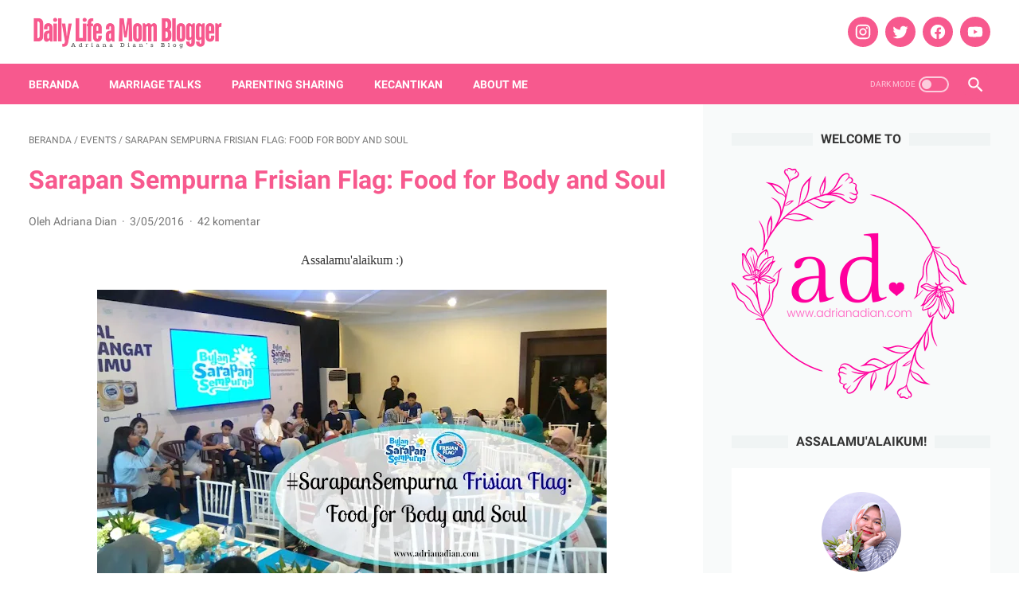

--- FILE ---
content_type: text/html; charset=UTF-8
request_url: https://www.adrianadian.com/2016/03/sarapansempurna-FrisianFlag.html
body_size: 66021
content:
<!DOCTYPE html>
<html dir='ltr' lang='id' xmlns='http://www.w3.org/1999/xhtml' xmlns:b='http://www.google.com/2005/gml/b' xmlns:data='http://www.google.com/2005/gml/data' xmlns:expr='http://www.google.com/2005/gml/expr'>
<head>
    <!-- Google Tag Manager -->
<script>(function(w,d,s,l,i){w[l]=w[l]||[];w[l].push({'gtm.start':
new Date().getTime(),event:'gtm.js'});var f=d.getElementsByTagName(s)[0],
j=d.createElement(s),dl=l!='dataLayer'?'&l='+l:'';j.async=true;j.src=
'https://www.googletagmanager.com/gtm.js?id='+i+dl;f.parentNode.insertBefore(j,f);
})(window,document,'script','dataLayer','GTM-WFVB325');</script>
<!-- End Google Tag Manager -->
<script async='async' data-ad-client='ca-pub-4266193748909813' src='https://pagead2.googlesyndication.com/pagead/js/adsbygoogle.js'></script>
<meta content='width=device-width, initial-scale=1' name='viewport'/>
<meta content='text/html; charset=UTF-8' http-equiv='Content-Type'/>
<meta content='#ffffff' name='theme-color'/>
<meta content='#ffffff' name='msapplication-navbutton-color'/>
<meta content='blogger' name='generator'/>
<link href='https://www.adrianadian.com/favicon.ico' rel='icon' type='image/x-icon'/>
<link href='https://www.adrianadian.com/2016/03/sarapansempurna-FrisianFlag.html' rel='canonical'/>
<link rel="alternate" type="application/atom+xml" title="Daily Life a Mom Blogger - Atom" href="https://www.adrianadian.com/feeds/posts/default" />
<link rel="alternate" type="application/rss+xml" title="Daily Life a Mom Blogger - RSS" href="https://www.adrianadian.com/feeds/posts/default?alt=rss" />
<link rel="service.post" type="application/atom+xml" title="Daily Life a Mom Blogger - Atom" href="https://www.blogger.com/feeds/5265677792339469073/posts/default" />

<link rel="alternate" type="application/atom+xml" title="Daily Life a Mom Blogger - Atom" href="https://www.adrianadian.com/feeds/7035034893580705280/comments/default" />
<link href='https://blogger.googleusercontent.com/img/b/R29vZ2xl/AVvXsEhYGEXl5aU9EPlFcfIYHaJp3Mhq8frzOD2T73QRa3ZFVDq1G-Yym3gQHcRCkje5U_V4eN0zczhTc14umUru3zGmnJSP06rx0RrmJ5EgCtjnJfRnu5lm7-IFiT9U1Mdkd-YeuPlTCRlnqHU/s640/okebgt.jpg' rel='image_src'/>
<meta content='Sarapan Sempurna Frisian Flag: Food for Body and Soul - Daily Life a Mom Blogger - https://www.adrianadian.com/' name='description'/>
<meta content='https://www.adrianadian.com/2016/03/sarapansempurna-FrisianFlag.html' property='og:url'/>
<meta content='Sarapan Sempurna Frisian Flag: Food for Body and Soul' property='og:title'/>
<meta content='Blog pribadi Adriana Dian berisi informasi tentang pengalaman menjadi seorang ibu, menikah muda, parenting, review kecantikan dan traveling' property='og:description'/>
<meta content='https://blogger.googleusercontent.com/img/b/R29vZ2xl/AVvXsEhYGEXl5aU9EPlFcfIYHaJp3Mhq8frzOD2T73QRa3ZFVDq1G-Yym3gQHcRCkje5U_V4eN0zczhTc14umUru3zGmnJSP06rx0RrmJ5EgCtjnJfRnu5lm7-IFiT9U1Mdkd-YeuPlTCRlnqHU/w1200-h630-p-k-no-nu/okebgt.jpg' property='og:image'/>
<meta content='article' property='og:type'/>
<title>Sarapan Sempurna Frisian Flag: Food for Body and Soul
</title>
<style type='text/css'>@font-face{font-family:'Calibri';font-style:normal;font-weight:400;font-display:swap;src:url(//fonts.gstatic.com/l/font?kit=J7afnpV-BGlaFfdAhLEY67FIEjg&skey=a1029226f80653a8&v=v15)format('woff2');unicode-range:U+0000-00FF,U+0131,U+0152-0153,U+02BB-02BC,U+02C6,U+02DA,U+02DC,U+0304,U+0308,U+0329,U+2000-206F,U+20AC,U+2122,U+2191,U+2193,U+2212,U+2215,U+FEFF,U+FFFD;}</style>
<style>
@font-face{font-family:Roboto;font-style:normal;font-weight:400;font-display:swap;src:local('Roboto'),local('Roboto-Regular'),local('sans-serif'),url(https://fonts.gstatic.com/s/roboto/v20/KFOmCnqEu92Fr1Mu7GxKKTU1Kvnz.woff2) format('woff2');unicode-range:U+0100-024F,U+0259,U+1E00-1EFF,U+2020,U+20A0-20AB,U+20AD-20CF,U+2113,U+2C60-2C7F,U+A720-A7FF}@font-face{font-family:Roboto;font-style:normal;font-weight:400;font-display:swap;src:local('Roboto'),local('Roboto-Regular'),local('sans-serif'),url(https://fonts.gstatic.com/s/roboto/v20/KFOmCnqEu92Fr1Mu4mxKKTU1Kg.woff2) format('woff2');unicode-range:U+0000-00FF,U+0131,U+0152-0153,U+02BB-02BC,U+02C6,U+02DA,U+02DC,U+2000-206F,U+2074,U+20AC,U+2122,U+2191,U+2193,U+2212,U+2215,U+FEFF,U+FFFD}@font-face{font-family:Roboto;font-style:normal;font-weight:700;font-display:swap;src:local('Roboto Bold'),local('Roboto-Bold'),local('sans-serif'),url(https://fonts.gstatic.com/s/roboto/v20/KFOlCnqEu92Fr1MmWUlfChc4AMP6lbBP.woff2) format('woff2');unicode-range:U+0100-024F,U+0259,U+1E00-1EFF,U+2020,U+20A0-20AB,U+20AD-20CF,U+2113,U+2C60-2C7F,U+A720-A7FF}@font-face{font-family:Roboto;font-style:normal;font-weight:700;font-display:swap;src:local('Roboto Bold'),local('Roboto-Bold'),local('sans-serif'),url(https://fonts.gstatic.com/s/roboto/v20/KFOlCnqEu92Fr1MmWUlfBBc4AMP6lQ.woff2) format('woff2');unicode-range:U+0000-00FF,U+0131,U+0152-0153,U+02BB-02BC,U+02C6,U+02DA,U+02DC,U+2000-206F,U+2074,U+20AC,U+2122,U+2191,U+2193,U+2212,U+2215,U+FEFF,U+FFFD}
</style>
<script type='text/javascript'>
        (function(i,s,o,g,r,a,m){i['GoogleAnalyticsObject']=r;i[r]=i[r]||function(){
        (i[r].q=i[r].q||[]).push(arguments)},i[r].l=1*new Date();a=s.createElement(o),
        m=s.getElementsByTagName(o)[0];a.async=1;a.src=g;m.parentNode.insertBefore(a,m)
        })(window,document,'script','https://www.google-analytics.com/analytics.js','ga');
        ga('create', 'UA-71711338-1', 'auto', 'blogger');
        ga('blogger.send', 'pageview');
      </script>
<script>
    //<![CDATA[
    /* shinsenter/defer.js */
    !function(e,o,t,n,i,r){function c(e,t){r?n(e,t||32):i.push(e,t)}function f(e,t,n,i){return t&&o.getElementById(t)||(i=o.createElement(e||"SCRIPT"),t&&(i.id=t),n&&(i.onload=n),o.head.appendChild(i)),i||{}}r=/p/.test(o.readyState),e.addEventListener("on"+t in e?t:"load",function(){for(r=1;i[0];)c(i.shift(),i.shift())}),c._=f,e.defer=c,e.deferscript=function(e,t,n,i){c(function(){f("",t,i).src=e},n)}}(this,document,"pageshow",setTimeout,[]),function(s,n){var a="IntersectionObserver",d="src",l="lazied",h="data-",m=h+l,y="load",p="forEach",b="getAttribute",g="setAttribute",v=Function(),I=s.defer||v,c=I._||v;function A(e,t){return[].slice.call((t||n).querySelectorAll(e))}function e(u){return function(e,t,o,r,c,f){I(function(n,t){function i(n){!1!==(r||v).call(n,n)&&((f||["srcset",d,"style"])[p](function(e,t){(t=n[b](h+e))&&n[g](e,t)}),A("SOURCE",n)[p](i),y in n&&n[y]()),n.className+=" "+(o||l)}t=a in s?(n=new s[a](function(e){e[p](function(e,t){e.isIntersecting&&(t=e.target)&&(n.unobserve(t),i(t))})},c)).observe.bind(n):i,A(e||u+"["+h+d+"]:not(["+m+"])")[p](function(e){e[b](m)||(e[g](m,u),t(e))})},t)}}function t(){I(function(t,n,i,o,r){t=A((i="[type=deferjs]")+":not("+(o="[async]")+")").concat(A(i+o)),function e(){if(0!=t){for(o in(i=t.shift()).parentNode.removeChild(i),i.removeAttribute("type"),n=c(i.nodeName),i)"string"==typeof(r=i[o])&&n[o]!=r&&(n[o]=r);n[d]&&!n.hasAttribute("async")?n.onload=n.onerror=e:I(e,.1)}}()},4)}t(),s.deferstyle=function(t,n,e,i){I(function(e){(e=c("LINK",n,i)).rel="stylesheet",e.href=t},e)},s.deferimg=e("IMG"),s.deferiframe=e("IFRAME"),I.all=t}(this,document);
    var linkMagzSetting;
    //]]>
</script>
<noscript>
<style>
        #iklan-tengah1,
        #iklan-tengah2,
        #iklan-atas,
        #iklan-bawah,
        #matched-content,
        #iklan-infeed {
            display: none;
        }
    </style>
</noscript>
<style id='page-skin-1' type='text/css'><!--
/* -----------------------------------------------
Blogger Template Style
Name:     linkmagz
Version:  2.7.0
Designer: Mas Sugeng
----------------------------------------------- */
html{font:normal normal 16px Calibri}body{background:#ffffff;color:#353535;font-family:Roboto,Arial,sans-serif}.buttonDownload{background:#f7598e}a:link,.toc button{text-decoration:none;transition:all .2s;color:#f7598e}a:visited{color:#ff6b9c}a:hover{color:#636363}#sidebar-wrap a:link{color:#f7598e}#sidebar-wrap a:visited{color:#f7598e}#sidebar-wrap a:hover{color:#353535}#sidebar-wrap ul li::before{border:3px solid #f7598e}#footer-content,#header-content,.navmenu,.menu-sticky,#subscribe-box,#wrapper{max-width:1514px}#header-wrap{transition:all .2s;background:#3e3e3e}#header-content,#navmenu-sidebar-closebtn{transition:all .2s;background:#ffffff}#header-outer #header-content{min-height:80px}#navmenu-wrap,#navmenu-wrap-sticky{transition:all .2s;background:#ff6b9c}#header-outer .navmenu .nav-outer{min-height:51px}#header-outer .menu-sticky .nav-outer::after,#header-outer .navmenu .nav-outer::after{content:'';min-height:inherit;font-size:0}#header .widget img{max-height:300px}.navmenu,.menu-sticky{transition:all .2s;background:#f7598e}#navmenu-sidebar-body ul li a{color:#353535}#navmenu-sidebar-body ul li a:hover{color:#f7598e}.ms-submenu-button::after{border-color:#353535 transparent transparent}.ms-submenu-button.ms-submenu-shown::after{border-color:transparent transparent #353535}#goTop,.comments .comments-content .icon.blog-author::after{transition:all .2s;color:#FFFFFF;background:#f7598e}#goTop::after{transition:all .2s;border-top:1px solid #FFFFFF;border-right:1px solid #FFFFFF}#content-wrap,#content-wrap-produk-index,#navmenu-sidebar-body,#wrapper{transition:all .2s;background:#ffffff}#sidebar-wrap{transition:all .2s;background:#f8fafa}.PopularPosts .popular-post-widget-title h3.title,.PopularPosts .popular-post-widget-title h2.title{transition:all .2s;box-shadow:0 0 0 2px #f8fafa}.html-jasa .normalwidget-title h3.title,.html-produk .normalwidget-title h3.title,.html-jasa .normalwidget-title h2.title,.html-produk .normalwidget-title h2.title,.latestposts-title h2,#ms-related-post p.ms-title,.share-this-pleaseeeee{transition:all .2s;background:#ffffff}.FeaturedPost h3.title,.FeaturedPost h2.title{transition:all .2s;box-shadow:0 0 0 2px #ffffff}.normalwidget-title h3.title,.normalwidget-title h2.title{transition:all .2s;background:#f8fafa}a.blog-pager-older-link::after,a.blog-pager-newer-link::before{border:solid #FFFFFF}.blog-pager a.js-load,.blog-pager span.js-loaded,.blog-pager span.js-loading,.blog-pager a.blog-pager-older-link,.blog-pager a.blog-pager-newer-link,.blog-pager a.js-load:visited,.blog-pager a.blog-pager-older-link:visited,.blog-pager a.blog-pager-newer-link:visited{transition:all .2s;background:#F7598E;color:#FFFFFF !important}.js-loading::after{border:2px solid #FFFFFF}.blog-pager a.js-load:hover,.blog-pager span.js-loaded:hover,.blog-pager span.js-loading:hover,a.blog-pager-newer-link:hover,a.blog-pager-older-link:hover{background:#c13e6a}.contact-form-widget input[type=button]{transition:all .2s;background:#F7598E;color:#FFFFFF}.contact-form-widget input[type=button]:hover{transition:all .2s;background:#c13e6a}#social-button .widget,#header .widget,#header .widget a,#navmenu-sidebar-closebtn .closebtn,#navmenu-sidebar-closebtn .closebtn-title{color:#f7598e}#header .widget p.title-description{color:#ff6b9c}.social-icon{transition:all .2s;background:#f7598e}.navmenu-content,.navmenu-button,.navmenu-content>ul>li>a{color:#FFFFFF}.navmenu-button div{transition:all .2s;background-color:#FFFFFF}.navmenu-content>ul>li>a::before{transition:all .2s;background:#FFFFFF}.navmenu-content>ul>li.has-sub>a::after{border-bottom:1px solid #FFFFFF;border-left:1px solid #FFFFFF}.darkmode-switch .switch-title{color:#ffffff}.darkmode-switch .slider{border:2px solid #ffffff}.darkmode-switch .slider:before{transition:all .2s;background:#ffffff}.darkmode-switch .switch:hover .slider:before{background:#FFFFFF}.iconsearch-label{transition:all .2s;background:#F7598E}.iconsearch-label path{fill:#FFFFFF}.FeaturedPost h3.title,.PopularPosts .popular-post-widget-title h3.title,.FeaturedPost h2.title,.PopularPosts .popular-post-widget-title h2.title{transition:all .2s;color:#ffffff;background:#F7598E}.normalwidget-title::after{transition:all .2s;background:#f0f4f4}.normalwidget-title h3.title,.normalwidget-title h2.title{color:#353535}.html-jasa .normalwidget-title::after,.html-produk .normalwidget-title::after,.latestposts-title::after{transition:all .2s;background:#f8fafa}.html-jasa .normalwidget-title h3.title,.html-produk .normalwidget-title h3.title,.html-jasa .normalwidget-title h2.title,.html-produk .normalwidget-title h2.title,.latestposts-title h2{color:#f7598e}.post-title,.post-title a{color:#f7598e}.post-title a:hover{color:#2675A6}.breadcrumbs,.breadcrumbs a,.post-info,.post-info a{color:#757575}.breadcrumbs a:hover,.post-info a:hover{color:#2675A6}#content-wrap-produk-index b.info-produk,.img-thumbnail .label-info a,.img-thumbnail .label-info a:visited,.img-thumbnail .label-info a:hover{transition:all .2s;background:#F7598E;color:#FFFFFF !important}.FeaturedPost .post-summary,.FeaturedPost .post-summary .featured-info{transition:all .2s;background:#f8fafa}@media only screen and (max-width:600px){.FeaturedPost .post-summary{background:#ffffff}}.FeaturedPost .featured-img-bg{transition:all .2s;background:#ffffff}.FeaturedPost h2 a,.FeaturedPost h3 a{color:#575a5f}.FeaturedPost h2 a:hover,.FeaturedPost h3 a:hover{color:#2675A6}.FeaturedPost p.featured-desc{color:#636363}p.featured-more a:link,p.featured-more a:visited{transition:all .2s;color:#FFFFFF !important;background:#F7598E}p.featured-more a:hover{background:#c13e6a}.sidebar-content ul li::before{border:3px solid #f7598e}.sidebar-content ol li::before{color:#f7598e}.PopularPosts .popular-post-info{transition:all .2s;background:#ffffff}.PopularPosts .popular-post-snippet{color:#737373}.PopularPosts .popular-post-title a{color:#575a5f}.PopularPosts .popular-post-title a:hover{color:#2675A6}.Profile{color:#737373}.Profile .individual,.Profile .team{transition:all .2s;background:#ffffff}.Profile .individual .profile-link{border:1px solid #2675A6;color:#2675A6}.Profile .individual .profile-link:hover{border:1px solid #575a5f;color:#575a5f}.Profile .profile-link-author{color:#2675A6}.Profile .profile-link-author:hover{color:#575a5f}.Profile .location path{fill:#737373}.FollowByEmail{transition:all .2s;background:#3e3e3e;color:#FFFFFF}.FollowByEmail ::placeholder{color:#737373;opacity:.9}.FollowByEmail .follow-by-email-address{transition:all .2s;background:#f5f5f5}.FollowByEmail .follow-by-email-submit{transition:all .2s;background:#F7598E;color:#FFFFFF}.FollowByEmail .follow-by-email-submit:hover{background:#c13e6a}.label-size a.label-name{border:1px solid #f7598e}.label-size a.label-name:hover{border:1px solid #353535}#footer-outer{transition:all .2s;background:#3e3e3e}#footer-content{transition:all .2s;background:#353535;color:#FFFFFF}#footer-content a{color:#FFFFFF}#footer-content a:hover{color:#dddddd}
/* ini normalize.css v8.0.1 | MIT License | github.com/necolas/normalize.css */html{line-height:1.15;-webkit-text-size-adjust:100%}body{margin:0}main{display:block}h1{font-size:2em;margin:.67em 0}hr{-webkit-box-sizing:content-box;box-sizing:content-box;height:0;overflow:visible}pre{font-family:monospace,monospace;font-size:1em}a{background-color:transparent}abbr[title]{border-bottom:0;text-decoration:underline;-webkit-text-decoration:underline dotted;text-decoration:underline dotted}b,strong{font-weight:bolder}code,kbd,samp{font-family:monospace,monospace;font-size:1em}small{font-size:80%}sub,sup{font-size:75%;line-height:0;position:relative;vertical-align:baseline}sub{bottom:-0.25em}sup{top:-0.5em}img{border-style:none}button,input,optgroup,select,textarea{font-family:inherit;font-size:100%;line-height:1.15;margin:0}button,input{overflow:visible}button,select{text-transform:none}button,[type="button"],[type="reset"],[type="submit"]{-webkit-appearance:button}button::-moz-focus-inner,[type="button"]::-moz-focus-inner,[type="reset"]::-moz-focus-inner,[type="submit"]::-moz-focus-inner{border-style:none;padding:0}button:-moz-focusring,[type="button"]:-moz-focusring,[type="reset"]:-moz-focusring,[type="submit"]:-moz-focusring{outline:1px dotted ButtonText}fieldset{padding:.35em .75em .625em}legend{-webkit-box-sizing:border-box;box-sizing:border-box;color:inherit;display:table;max-width:100%;padding:0;white-space:normal}progress{vertical-align:baseline}textarea{overflow:auto}[type="checkbox"],[type="radio"]{-webkit-box-sizing:border-box;box-sizing:border-box;padding:0}[type="number"]::-webkit-inner-spin-button,[type="number"]::-webkit-outer-spin-button{height:auto}[type="search"]{-webkit-appearance:textfield;outline-offset:-2px}[type="search"]::-webkit-search-decoration{-webkit-appearance:none}::-webkit-file-upload-button{-webkit-appearance:button;font:inherit}details{display:block}summary{display:list-item}template{display:none}[hidden]{display:none}body.darkmode{background:#353535;color:#eee}body.darkmode a:link,body.darkmode .toc button{color:#a3daef;-webkit-transition:all .2s;transition:all .2s}body.darkmode a:visited{color:#a3daef}body.darkmode a:hover{color:#fff}body.darkmode #sidebar-wrap a:link{color:#eee}body.darkmode #sidebar-wrap a:visited{color:#eee}body.darkmode #sidebar-wrap a:hover{color:#fff}body.darkmode #header-wrap{background:#2b2b2b}body.darkmode #header-content,body.darkmode #navmenu-sidebar-closebtn{background:#232323}body.darkmode #navmenu-wrap,body.darkmode #navmenu-wrap-sticky{background:#2f2f2f}body.darkmode .navmenu,body.darkmode .menu-sticky{background:#2b2b2b}body.darkmode #navmenu-sidebar-body ul li a,body.darkmode .navmenu-content li li a{color:#eee}body.darkmode #navmenu-sidebar-body ul li a:hover{color:#fff}body.darkmode .ms-submenu-button::after{border-color:#eee transparent transparent}body.darkmode .ms-submenu-button.ms-submenu-shown::after{border-color:transparent transparent #eee}body.darkmode #sidebar-wrap{background:#2f2f2f}body.darkmode .PopularPosts .popular-post-widget-title h3.title,body.darkmode .PopularPosts .popular-post-widget-title h2.title{-webkit-box-shadow:0 0 0 2px #2f2f2f;box-shadow:0 0 0 2px #2f2f2f}body.darkmode .normalwidget-title h3.title,body.darkmode .normalwidget-title h2.title{background:#2f2f2f}body.darkmode #wrapper,body.darkmode #content-wrap,body.darkmode #content-wrap-produk-index,body.darkmode #navmenu-sidebar-body,body.darkmode .latestposts-title h2,body.darkmode .html-produk .normalwidget-title h3.title,body.darkmode .html-jasa .normalwidget-title h3.title,body.darkmode .html-produk .normalwidget-title h2.title,body.darkmode .html-jasa .normalwidget-title h2.title,body.darkmode .share-this-pleaseeeee,body.darkmode #ms-related-post p.ms-title,body.darkmode .FeaturedPost .featured-img-bg,body.darkmode .PopularPosts .popular-post-info,body.darkmode .Profile .individual,body.darkmode .Profile .team{background:#323232}body.darkmode .FeaturedPost h3.title,body.darkmode .FeaturedPost h2.title{-webkit-box-shadow:0 0 0 2px #323232;box-shadow:0 0 0 2px #323232}body.darkmode #header .widget a,body.darkmode #header .widget,body.darkmode #navmenu-sidebar-closebtn .closebtn,body.darkmode #navmenu-sidebar-closebtn .closebtn-title{color:#eee}body.darkmode #header .widget p.title-description{color:#bbb}body.darkmode .navmenu-content>ul>li>a,body.darkmode .navmenu-button{color:#eee}body.darkmode .navmenu-button div{background-color:#eee}body.darkmode .navmenu-content>ul>li>a::before{background:#eee}body.darkmode .navmenu-content>ul>li.has-sub>a::after{border-bottom:1px solid #eee;border-left:1px solid #eee}body.darkmode .navmenu-content li li.has-sub::after{border-bottom:1px solid #eee;border-right:1px solid #eee}body.darkmode .navmenu-content ul li ul{background:#4a4a4a}body.darkmode .navmenu-content>ul>li>ul:before{border-bottom-color:#4a4a4a}body.darkmode .navmenu-content li li a:before{background:#eee}body.darkmode #social-button .social-icon{background:#232323}body.darkmode #social-button .social-icon:hover{background:#353535}body.darkmode .iconsearch-label{background:#2b2b2b}body.darkmode .iconsearch-label:hover{background:#000}body.darkmode .iconsearch-label path{fill:#eee}body.darkmode .darkmode-switch .switch{opacity:1}body.darkmode .darkmode-switch .switch-title{color:#bbb;opacity:1}body.darkmode .darkmode-switch .slider{border:2px solid #bbb}body.darkmode .darkmode-switch .slider:before{background:#eee}body.darkmode .darkmode-switch .switch:hover .slider:before{background:#fff}body.darkmode .normalwidget-title::after{background:#383838}body.darkmode .normalwidget-title h3.title,body.darkmode .normalwidget-title h2.title{color:#eee}body.darkmode .latestposts-title::after,body.darkmode .html-produk .normalwidget-title::after,body.darkmode .html-jasa .normalwidget-title::after{background:#383838}body.darkmode .latestposts-title h2,body.darkmode .html-produk .normalwidget-title h3.title,body.darkmode .html-jasa .normalwidget-title h3.title,body.darkmode .html-produk .normalwidget-title h2.title,body.darkmode .html-jasa .normalwidget-title h2.title{color:#eee}body.darkmode .post-title,body.darkmode .post-title a{color:#eee}body.darkmode .post-title a:hover{color:#fff}body.darkmode .post-info,body.darkmode .post-info a,body.darkmode .breadcrumbs,body.darkmode .breadcrumbs a{color:#bbb}body.darkmode .post-info a:hover,body.darkmode .breadcrumbs a:hover{color:#fff}body.darkmode .FeaturedPost .post-summary,body.darkmode .FeaturedPost .post-summary .featured-info{background:#2f2f2f}@media only screen and (max-width:600px){body.darkmode .FeaturedPost .post-summary{background:#323232}}body.darkmode .FeaturedPost h3 a,body.darkmode .FeaturedPost h2 a{color:#eee}body.darkmode .FeaturedPost h3 a:hover,body.darkmode .FeaturedPost h2 a:hover{color:#fff}body.darkmode .FeaturedPost p.featured-desc{color:#eee}body.darkmode #sidebar-wrap ul li::before{border:3px solid #eee}body.darkmode #sidebar-wrap ol li::before{color:#eee}body.darkmode .PopularPosts .popular-post-snippet{color:#bbb}body.darkmode .PopularPosts .popular-post-title a{color:#eee}body.darkmode .PopularPosts .popular-post-title a:hover{color:#fff}body.darkmode .Profile{color:#eee}body.darkmode .Profile .individual .profile-link{border:1px solid #eee;color:#eee}body.darkmode .Profile .individual .profile-link:hover{border:1px solid #fff;color:#fff}body.darkmode .Profile .profile-link-author{color:#eee}body.darkmode .Profile .profile-link-author:hover{color:#fff}body.darkmode .Profile .location path{fill:#eee}body.darkmode .FollowByEmail{background:#2d2d2d;color:#bbb}body.darkmode .FollowByEmail ::-webkit-input-placeholder{color:#666;opacity:.9}body.darkmode .FollowByEmail ::-moz-placeholder{color:#666;opacity:.9}body.darkmode .FollowByEmail :-ms-input-placeholder{color:#666;opacity:.9}body.darkmode .FollowByEmail ::-ms-input-placeholder{color:#666;opacity:.9}body.darkmode .FollowByEmail ::placeholder{color:#666;opacity:.9}body.darkmode .FollowByEmail .follow-by-email-address{background:#fff}body.darkmode .label-size a.label-name{border:1px solid #eee}body.darkmode .label-size a.label-name:hover{border:1px solid #fff}body.darkmode iframe.blogger-comment-from-post{padding:0 10px;background:#fff;-webkit-box-sizing:border-box;box-sizing:border-box}body.darkmode #footer-outer{background:#313131}body.darkmode #footer-content{background:#282828;color:#eee}body.darkmode #footer-content a{color:#eee}body.darkmode #footer-content a:hover{color:#fff}body{font-size:16px;font-size:1rem;line-height:1.575;padding:0;margin:0;overflow-y:scroll;position:relative}blockquote{background:rgba(153,163,173,0.08);border-left:5px solid rgba(121,128,136,0.07);padding:15px 20px;font-style:italic;margin:20px 0 20px 32px;margin:1.25rem 0 1.25rem 2rem}@media only screen and (max-width:480px){blockquote{margin:1.25rem 0 1.25rem 0;padding:10px 15px}}blockquote[style]{background:transparent;border-left:0 solid transparent;font-style:normal}ul,ol{margin:20px 0 20px 0;margin:1.25rem 0 1.25rem 0;padding-left:48px;padding-left:3rem}@media only screen and (max-width:480px){ul,ol{padding-left:1.25rem}}ul ul,ol ol{margin:8px 0 8px 0;margin:.5rem 0 .5rem 0}li ul,li ol{margin:12px 0;margin:.75rem 0}:not(pre)>code{background:rgba(232,191,115,0.08);padding:3px 6px}pre{word-break:break-word;white-space:pre-wrap;background:rgba(232,191,115,0.08);border-left:5px solid rgba(245,228,194,0.17);padding:15px 20px;margin:20px 0;margin:1.25rem 0}.blur-up{opacity:.5 !important;background:#d7dee0;border-radius:4px;overflow:hidden}.banner-jasa .blur-up,.banner-produk .blur-up{opacity:.3 !important}.lazyload{opacity:0;-webkit-transition:opacity 300ms;transition:opacity 300ms}.lazyload.shown{opacity:1}#header .widget img.lazyload{min-width:160px}#header .widget img.lazyload.shown{min-width:unset}
.template-settings,.custom-css,.custom-javascript-footer{display:none}.navbarrr,.quickedit,.BlogSearch h3{display:none}iframe{max-width:100%}table,img{max-width:100%;height:auto}table[border="1"]{border-collapse:collapse}table[border="1"] td{vertical-align:top;text-align:left;font-size:14px;font-size:.875rem;padding:3px 10px;border:1px solid rgba(0,0,0,0.23)}table[border="1"] th{vertical-align:top;text-align:center;font-size:14px;font-size:.875rem;font-weight:bold;padding:5px 10px;border:1px solid rgba(0,0,0,0.23)}.post-body{word-wrap:break-word}.post-body a:link{text-decoration:underline}.post-body a[imageanchor]{display:inline-block}.post-body a[style="margin-left: 1em; margin-right: 1em;"]{margin:0 !important;display:inline-block}.post-body iframe{max-width:100%;display:block;margin:0 auto}.post-body table.tr-caption-container{margin-bottom:16px;margin-bottom:1rem;position:relative}.post-body td.tr-caption{font-size:12px;font-size:.75rem;position:absolute;bottom:0;right:0;background:rgba(0,0,0,0.5);padding:3px 10px;color:#fff;border-radius:6px 0 0 0;word-break:break-word}.post-body table.tr-caption-container a,.post-body table.tr-caption-container img{display:block;margin-bottom:0 !important}.post-body>.YOUTUBE-iframe-video{width:474px}.youtube-responsive{overflow:hidden;position:relative;width:100%}.youtube-responsive iframe{position:absolute;top:0;left:0;width:100%;height:100%}.youtube-responsive::after{padding-top:56.25%;display:block;content:''}@media only screen and (max-width:480px){.youtube-responsive{margin:0 -22px;width:100vw}}@media only screen and (max-width:480px){.post-body>img.fullwidth,.post-body div img.fullwidth{width:100vw;max-width:100vw;margin:0 -22px !important}.post-body .tr-caption-container.fullwidth{margin-right:-22px !important;margin-left:-22px !important;width:100vw;max-width:100vw}.post-body .tr-caption-container.fullwidth img{width:100vw;max-width:100vw;margin:0 !important}.post-body a[imageanchor],table.tr-caption-container{float:none !important;margin-left:auto !important;margin-right:auto !important}.post-body .separator>a{margin-left:auto !important;margin-right:auto !important}}.CSS_LIGHTBOX{z-index:9999 !important}.CSS_LAYOUT_COMPONENT{color:transparent}.skip-to-link{display:inline-block;background:#a0520f;color:#fff !important;text-decoration:none !important;left:0;top:0;padding:3px 10px;position:absolute;z-index:1000;-webkit-transform:translateY(-100%);transform:translateY(-100%);-webkit-transition:-webkit-transform .3s;transition:-webkit-transform .3s;transition:transform .3s;transition:transform .3s,-webkit-transform .3s;outline:0;border-radius:4px;border:2px solid #fff}.skip-to-link:focus{-webkit-transform:translateY(0);transform:translateY(0)}.screen-reader-text{border:0;height:0;position:absolute;width:0;top:0;overflow:hidden}a.read-more-link,p.featured-more a{position:relative}#header-outer{width:100%}#header-outer #header-wrap{width:100%}#header-outer #header-content{position:relative;margin:0 auto;padding:0 36px;-webkit-box-sizing:border-box;box-sizing:border-box;display:-webkit-box;display:-ms-flexbox;display:flex;-webkit-box-orient:horizontal;-webkit-box-direction:normal;-ms-flex-flow:row wrap;flex-flow:row wrap;-webkit-box-align:center;-ms-flex-align:center;align-items:center;-webkit-box-pack:end;-ms-flex-pack:end;justify-content:flex-end}@media only screen and (max-width:900px){#header-outer #header-content{padding:3px 30px}}@media only screen and (max-width:480px){#header-outer #header-content{padding:22px 22px 12px}}#header-outer #header-content:after{content:'';min-height:inherit;font-size:0;display:block}@media only screen and (max-width:480px){#header-outer #header-content:after{min-height:0}}#header-outer #navmenu-wrap{width:100%}#header-outer .menu-sticky .nav-outer{min-height:52px}#header-outer .navmenu,#header-outer .menu-sticky{margin:0 auto;padding:0 36px;-webkit-box-sizing:border-box;box-sizing:border-box}#header-outer .navmenu .nav-outer,#header-outer .menu-sticky .nav-outer{display:-webkit-box;display:-ms-flexbox;display:flex;-webkit-box-orient:horizontal;-webkit-box-direction:normal;-ms-flex-flow:row wrap;flex-flow:row wrap;-webkit-box-align:center;-ms-flex-align:center;align-items:center;-webkit-box-pack:start;-ms-flex-pack:start;justify-content:flex-start}@media only screen and (max-width:900px){#header-outer .navmenu,#header-outer .menu-sticky{padding:0 30px}}@media only screen and (max-width:480px){#header-outer .navmenu,#header-outer .menu-sticky{padding:0 22px}}#header-outer #navmenu-wrap-sticky{position:fixed;width:100%;z-index:9;top:0;left:0;right:0;-webkit-transform:translateY(-101%);transform:translateY(-101%);-webkit-transition:-webkit-transform .2s ease-in-out;transition:-webkit-transform .2s ease-in-out;transition:transform .2s ease-in-out;transition:transform .2s ease-in-out,-webkit-transform .2s ease-in-out;-webkit-backface-visibility:hidden;backface-visibility:hidden}#header-outer #navmenu-wrap-sticky.navsticky-show{-webkit-transform:translateY(0);transform:translateY(0);-webkit-transition:-webkit-transform .2s ease-in-out;transition:-webkit-transform .2s ease-in-out;transition:transform .2s ease-in-out;transition:transform .2s ease-in-out,-webkit-transform .2s ease-in-out;display:table}#header{display:-webkit-box;display:-ms-flexbox;display:flex;-webkit-box-orient:horizontal;-webkit-box-direction:normal;-ms-flex-flow:row wrap;flex-flow:row wrap;-webkit-box-flex:1;-ms-flex:1 1 50%;flex:1 1 50%;max-width:50%;-webkit-box-align:center;-ms-flex-align:center;align-items:center}@media only screen and (max-width:480px){#header{-webkit-box-flex:1;-ms-flex:1 1 100%;flex:1 1 100%;max-width:100%;text-align:center;margin-bottom:10px}}#header .widget{display:-webkit-box;display:-ms-flexbox;display:flex;-webkit-box-orient:horizontal;-webkit-box-direction:normal;-ms-flex-flow:row wrap;flex-flow:row wrap;-webkit-box-flex:1;-ms-flex:1 1 auto;flex:1 1 auto;-webkit-box-align:center;-ms-flex-align:center;align-items:center}@media only screen and (max-width:480px){#header .widget{-webkit-box-flex:1;-ms-flex:1 1 100%;flex:1 1 100%}}@media only screen and (max-width:480px){#header .widget .blog-title-wrap{margin:0 auto}}#header .widget a{-webkit-transition:all .2s;transition:all .2s}@media only screen and (max-width:480px){#header .widget a{-webkit-box-flex:1;-ms-flex:1 1 100%;flex:1 1 100%}}@media only screen and (max-width:480px){#header .widget>h1.blog-title,#header .widget>h2.blog-title{-webkit-box-flex:1;-ms-flex:1 1 100%;flex:1 1 100%}}#header .widget h1.blog-title,#header .widget h2.blog-title{margin:5px 25px 5px 0;text-transform:uppercase;font-size:28px;font-size:1.75rem;padding:0;line-height:32px;line-height:2rem}@media only screen and (max-width:480px){#header .widget h1.blog-title,#header .widget h2.blog-title{margin:0;text-align:center}}#header .widget p.title-description{font-size:14px;font-size:.875rem;margin:5px 0}@media only screen and (max-width:480px){#header .widget p.title-description{-webkit-box-flex:1;-ms-flex:1 1 100%;flex:1 1 100%;margin-top:8px;margin-bottom:0;text-align:center}}#header .widget img{display:block;width:auto;margin:5px 25px 5px 0}@media only screen and (max-width:480px){#header .widget img{display:block;margin:0 auto;max-width:100%}}#header .widget .hide-title .blog-title{text-indent:-9999px;visibility:hidden;margin:0;padding:0;height:0}.navmenu-content{text-transform:uppercase;font-size:14px;font-size:.875rem;-webkit-box-flex:1;-ms-flex:1 1 75%;flex:1 1 75%;-webkit-box-ordinal-group:2;-ms-flex-order:1;order:1}@media only screen and (max-width:900px){.navmenu-content{display:none}}.navmenu-content ul{list-style:none;margin:0;padding:0}.navmenu-content>ul{display:-webkit-box;display:-ms-flexbox;display:flex;-webkit-box-orient:horizontal;-webkit-box-direction:normal;-ms-flex-flow:row wrap;flex-flow:row wrap}.navmenu-content>ul>li{position:relative;-webkit-transition-duration:.2s;transition-duration:.2s;font-weight:bold;margin:0 38px 0 0;padding:0}.navmenu-content>ul>li>a::before{position:absolute;bottom:12px;left:0;content:'';display:block;width:0;height:2px;-webkit-transition:width .2s;transition:width .2s}.navmenu-content>ul>li>a{line-height:42px;display:inline-block;position:relative}.navmenu-content>ul>li.has-sub>a{padding-right:13px}.navmenu-content>ul>li.has-sub:hover>a::before{width:calc(100% - 13px);-webkit-transition:width .2s;transition:width .2s}.navmenu-content>ul>li:hover>a::before{width:100%;-webkit-transition:width .2s;transition:width .2s}.navmenu-content>ul>li.has-sub>a::after{width:4px;content:'';height:4px;-webkit-transform:rotate(-45deg);transform:rotate(-45deg);position:absolute;top:16px;right:0}.navmenu-content>ul>li a:hover{cursor:pointer}.navmenu-content ul li ul{background:#fff;padding:12px 0;-webkit-box-shadow:0 5px 20px rgba(99,99,99,0.11);box-shadow:0 5px 20px rgba(99,99,99,0.11);border-radius:5px;visibility:hidden;opacity:0;min-width:100px;position:absolute;z-index:6;-webkit-transition:all .2s ease;transition:all .2s ease;top:42px;left:0;-webkit-transform:translateY(10px);transform:translateY(10px);-webkit-transition:visibility .2s ease,-webkit-transform .2s ease;transition:visibility .2s ease,-webkit-transform .2s ease;transition:visibility .2s ease,transform .2s ease;transition:visibility .2s ease,transform .2s ease,-webkit-transform .2s ease;-webkit-box-orient:vertical;-webkit-box-direction:normal;-ms-flex-flow:column wrap;flex-flow:column wrap}.navmenu-content>ul>li>ul::before{content:'';display:block;position:absolute !important;left:10px;top:-12px;bottom:100%;width:0;height:0;border-bottom:6px solid #fff;border-top:6px solid transparent;border-left:6px solid transparent;border-right:6px solid transparent}.navmenu-content li li a{color:#666;position:relative;line-height:35px;display:inline-block}.navmenu-content li li{display:block;padding:0 24px;position:relative;text-transform:none;font-weight:normal;-webkit-transition-duration:.2s;transition-duration:.2s;float:none;white-space:nowrap;text-overflow:ellipsis;min-width:150px}
.navmenu-content ul li:hover>ul,.navmenu-content ul li ul:hover,.navmenu-content ul li ul:focus{visibility:visible;opacity:1;-webkit-transform:translateY(0);transform:translateY(0);-webkit-transition:opacity .2s ease,visibility .2s ease,-webkit-transform .2s ease;transition:opacity .2s ease,visibility .2s ease,-webkit-transform .2s ease;transition:opacity .2s ease,visibility .2s ease,transform .2s ease;transition:opacity .2s ease,visibility .2s ease,transform .2s ease,-webkit-transform .2s ease}.navmenu-content ul li:focus-within>ul{visibility:visible;opacity:1;-webkit-transform:translateY(0);transform:translateY(0);-webkit-transition:opacity .2s ease,visibility .2s ease,-webkit-transform .2s ease;transition:opacity .2s ease,visibility .2s ease,-webkit-transform .2s ease;transition:opacity .2s ease,visibility .2s ease,transform .2s ease;transition:opacity .2s ease,visibility .2s ease,transform .2s ease,-webkit-transform .2s ease}.navmenu-content ul ul li a:hover{cursor:pointer}.navmenu-content li li a::before{position:absolute;bottom:8px;left:0;content:'';display:block;width:0;height:2px;opacity:.15;background:#787d84;-webkit-transition:width .2s;transition:width .2s}.navmenu-content li li:hover>a::before{width:100%;-webkit-transition:width .2s;transition:width .2s}.navmenu-content li li.has-sub::after{border-bottom:1px solid #77858f;border-right:1px solid #77858f;width:4px;content:'';height:4px;-webkit-transform:rotate(-45deg);transform:rotate(-45deg);position:absolute;top:14px;right:15px}.navmenu-content ul li ul li{clear:both}.navmenu-content ul ul ul{top:0;margin-left:100%;-webkit-transform:translateX(-10px);transform:translateX(-10px)}.nav-secondary{-webkit-box-ordinal-group:3;-ms-flex-order:2;order:2;-webkit-box-flex:1;-ms-flex:1 1 auto;flex:1 1 auto;display:-webkit-box;display:-ms-flexbox;display:flex;-webkit-box-pack:end;-ms-flex-pack:end;justify-content:flex-end}.menu-sticky .navmenu-content>ul>li>a,.menu-sticky .navmenu-content li li a{outline:0}.navmenu-button{display:none}@media only screen and (max-width:900px){.navmenu-button{display:block;background:transparent;height:19px;width:24px;padding:0;margin:0;border:0;cursor:pointer;outline:0}}.navmenu-button div{width:24px;height:3px;border-radius:2px;margin-bottom:5px}.navmenu-button div:last-child{margin-bottom:0;width:17px}#navmenu-overlay{display:none;position:fixed;z-index:22;top:0;left:0;width:100%;height:100%;height:100vh;background-color:rgba(0,0,0,0.85)}@media only screen and (max-width:900px){.navmenu-activated #navmenu-overlay{display:block}.navmenu-activated #navmenu-sidebar{-webkit-transform:translateX(0);transform:translateX(0)}}#navmenu-sidebar{display:none;position:fixed;width:80%;z-index:24;height:100%;height:100vh;top:0;left:0;-webkit-transform:translateX(-101%);transform:translateX(-101%);-webkit-transition:-webkit-transform .2s ease-in-out;transition:-webkit-transform .2s ease-in-out;transition:transform .2s ease-in-out;transition:transform .2s ease-in-out,-webkit-transform .2s ease-in-out}@media only screen and (max-width:900px){#navmenu-sidebar{display:block}}#navmenu-sidebar-body{padding:110px 22px 22px;overflow-y:auto;height:100%;-webkit-box-sizing:border-box;box-sizing:border-box}#navmenu-sidebar-body ul{margin:0;padding:0}#navmenu-sidebar-body ul ul{margin:0 0 5px 20px;margin:0 0 5px 1.25rem;padding:0}#navmenu-sidebar-body ul li{position:relative;list-style:none;display:block;font-weight:bold;text-transform:uppercase}#navmenu-sidebar-body ul li ul li{list-style:none;display:block;font-weight:normal;text-transform:none;font-size:14px;font-size:.875rem}#navmenu-sidebar-body ul li a{display:block;padding:13px 0;font-size:14px;font-size:.875rem;outline:0}#navmenu-sidebar-body ul li li a{padding:8px 0}#navmenu-sidebar-body ul li .ms-submenu-button{background:rgba(165,165,165,0.1);border-radius:20px;padding:2px 0;position:absolute;top:0;right:0;cursor:pointer}#navmenu-sidebar-body ul li .ms-submenu-button::after{content:"";border-style:solid;border-width:4px;height:0;width:0;display:inline-block;vertical-align:middle;margin:16px 16px 12px}#navmenu-sidebar-body ul li .ms-submenu-button.ms-submenu-shown::after{margin:12px 16px 16px}#navmenu-sidebar-body ul li li .ms-submenu-button{right:3px}#navmenu-sidebar-body ul li li .ms-submenu-button::after{margin:13px 13px 9px}#navmenu-sidebar-body ul li li .ms-submenu-button.ms-submenu-shown::after{margin:9px 13px 13px}#navmenu-sidebar-closebtn{display:block;padding:25px 22px;overflow:hidden;position:absolute;top:0;left:0;right:0;z-index:1}#navmenu-sidebar-closebtn .closebtn{background:rgba(0,0,0,0.08);display:inline-block;padding:10px 10px;margin-right:10px;border-radius:25px;font-weight:bold;text-align:center;height:25px;width:25px}#navmenu-sidebar-closebtn .closebtn:hover{cursor:pointer}#navmenu-sidebar-closebtn .closebtn-title{display:inline-block;font-size:14px;font-size:.875rem;text-transform:uppercase;font-weight:bold}#wrapper{margin:0 auto;display:-webkit-box;display:-ms-flexbox;display:flex;-webkit-box-orient:horizontal;-webkit-box-direction:normal;-ms-flex-flow:row wrap;flex-flow:row wrap;position:relative}.main-content{overflow-x:auto;overflow-y:hidden;-webkit-box-sizing:border-box;box-sizing:border-box;margin:0 0 36px;padding:0 36px}@media only screen and (max-width:900px){.main-content{margin:0 0 30px;padding:0 30px}}@media only screen and (max-width:480px){.main-content{margin:0 0 22px;padding:0 22px}}.latestposts-title{width:100%;margin:0 0 30px;position:relative;text-align:center;line-height:16px;line-height:1rem}.latestposts-title::after{content:"";position:absolute;top:0;left:0;right:0;height:16px;height:1rem}.latestposts-title h2{position:relative;z-index:1;display:inline-block;margin:0;padding:0 10px;font-size:16px;font-size:1rem;text-transform:uppercase}#content-wrap{-webkit-box-flex:1;-ms-flex:1 1 69%;flex:1 1 69%;max-width:69%;padding:36px 0}@media only screen and (max-width:900px){#content-wrap{-webkit-box-flex:1;-ms-flex:1 1 100%;flex:1 1 100%;max-width:100%;padding:30px 0}}@media only screen and (max-width:480px){#content-wrap{padding:22px 0}}#content-wrap .content{display:-webkit-box;display:-ms-flexbox;display:flex;-webkit-box-orient:horizontal;-webkit-box-direction:normal;-ms-flex-flow:row wrap;flex-flow:row wrap}#content-wrap .content .post-outer{-webkit-box-flex:1;-ms-flex:1 1 50%;flex:1 1 50%;max-width:50%;-webkit-box-sizing:border-box;box-sizing:border-box;margin-bottom:45px;padding-right:15px}@media only screen and (max-width:480px){#content-wrap .content .post-outer{-ms-flex-preferred-size:100%;flex-basis:100%;max-width:100%;padding-right:0}}#content-wrap .content .post-outer:nth-of-type(2n+0){padding-left:15px;padding-right:0}@media only screen and (max-width:480px){#content-wrap .content .post-outer:nth-of-type(2n+0){padding-left:0}}#content-wrap .content .post-outer .post-content{height:100%}#content-wrap .content .post-outer .img-thumbnail{width:100%;position:relative;border-radius:4px;overflow:hidden;height:0;padding-top:56.25%}#content-wrap .content .post-outer .img-thumbnail>a{display:block}#content-wrap .content .post-outer .img-thumbnail img{width:100%;display:block;position:absolute;top:0;left:0;right:0}#content-wrap .content .post-outer .img-thumbnail .label-info{position:absolute;z-index:1;bottom:0;left:0;font-size:11px;font-size:.6875rem}#content-wrap .content .post-outer .img-thumbnail .label-info a{display:inline-block;margin-top:3px;padding:4px 8px 2px;text-transform:uppercase;border-radius:3px}#content-wrap .content .post-outer .post-title{font-size:20px;font-size:1.25rem;margin:13px 0 8px}#content-wrap .content .post-outer .post-info{margin:0 0 8px;font-size:14px;font-size:.875rem}#content-wrap .content .post-outer .post-info span,#content-wrap .content .post-outer .post-info time{display:inline-block;margin:0}#content-wrap .content .post-outer .post-info span:not(:last-child):after,#content-wrap .content .post-outer .post-info time:not(:last-child):after{content:"\b7";margin:0 3.2px;margin:0 .2rem}#content-wrap .content-single .post-outer-single{-webkit-box-flex:1;-ms-flex:1 1 100%;flex:1 1 100%;max-width:100%}#content-wrap .content-single .post-outer-single .post-content{color:inherit;padding:0 0 30px}#content-wrap .content-single .post-outer-single .post-title{font-size:32px;font-size:2rem;margin:0 0 16px;margin:0 0 1rem}@media only screen and (max-width:900px){#content-wrap .content-single .post-outer-single .post-title{font-size:1.75rem}}@media only screen and (max-width:480px){#content-wrap .content-single .post-outer-single .post-title{font-size:1.375rem}}#content-wrap .content-single .post-outer-single .post-info{margin:0 0 25px;margin:0 0 1.5625rem;font-size:14px;font-size:.875rem}#content-wrap .content-single .post-outer-single .post-info span,#content-wrap .content-single .post-outer-single .post-info time{display:inline-block;margin:0}#content-wrap .content-single .post-outer-single .post-info span:not(:last-child):after,#content-wrap .content-single .post-outer-single .post-info time:not(:last-child):after{content:"\b7";margin:0 3.2px;margin:0 .2rem}#content-wrap-page{-webkit-box-flex:1;-ms-flex:1 1 100%;flex:1 1 100%;max-width:100%;margin:0 auto;padding:36px 0}@media only screen and (max-width:900px){#content-wrap-page{padding:30px 0}}@media only screen and (max-width:480px){#content-wrap-page{padding:22px 0}}#content-wrap-page .post-outer-single{max-width:800px;margin:0 auto}#content-wrap-page h1{text-align:center;margin:0 0 25.6px;margin:0 0 1.6rem}.iklan-tengah1 .widget,.iklan-tengah2 .widget,.iklan-bawah .widget,.iklan-atas .widget,.iklan-infeed .widget,.matched-content .widget{margin:0 36px}@media only screen and (max-width:900px){.iklan-tengah1 .widget,.iklan-tengah2 .widget,.iklan-bawah .widget,.iklan-atas .widget,.iklan-infeed .widget,.matched-content .widget{margin:0 30px}}@media only screen and (max-width:480px){.iklan-tengah1 .widget,.iklan-tengah2 .widget,.iklan-bawah .widget,.iklan-atas .widget,.iklan-infeed .widget,.matched-content .widget{margin:0 22px}
}.iklan-infeed .widget-content{max-width:calc(50% - 15px)}@media only screen and (max-width:480px){.iklan-infeed .widget-content{max-width:100%}}.post-content .kode-iklan-infeed{overflow:hidden}.post-body .widget-content{text-align:center;margin:24px 0;margin:1.5rem 0;display:block;clear:both}.post-body .widget-content>*{text-align:center;margin:0 auto}.post-body ul .widget-content,.post-body ol .widget-content,.post-body blockquote .widget-content,.post-body table .widget-content,.post-body pre .widget-content,.post-body code .widget-content{display:none}.post-body .widget-content.kode-iklan-atas{margin-top:0}.post-body .widget-content.kode-iklan-bawah{margin-bottom:0}.post-body .widget-content:blank{margin:0}.post-body .kode-matched-content{margin:0 0 30px}#ms-matched-content .kode-matched-content{overflow:hidden}body>.google-auto-placed,#wrapper>.google-auto-placed,#content-wrap>.google-auto-placed,#content-wrap-produk-index>.google-auto-placed,#content-wrap-page>.google-auto-placed,footer>.google-auto-placed,header>.google-auto-placed,#sidebar-wrap>.google-auto-placed,.PopularPosts .google-auto-placed,#subscribe-box-wrap .google-auto-placed{display:none}.post-body pre .google-auto-placed,.post-body blockquote .google-auto-placed,.post-body table .google-auto-placed,.post-body ul .google-auto-placed,.post-body ol .google-auto-placed,.post-body #baca-juga .google-auto-placed{display:none}#sidebar-wrap{-webkit-box-flex:1;-ms-flex:1 1 31%;flex:1 1 31%;max-width:31%;padding:36px 0;-webkit-box-sizing:border-box;box-sizing:border-box}@media only screen and (max-width:900px){#sidebar-wrap{-webkit-box-flex:1;-ms-flex:1 1 100%;flex:1 1 100%;max-width:100%;padding:30px 0;margin-top:45px}}@media only screen and (max-width:480px){#sidebar-wrap{padding:22px 0}}.sidebar-content .widget,.sidebar-content-sticky .widget{margin-bottom:36px;-webkit-box-sizing:border-box;box-sizing:border-box;padding:0 36px}@media only screen and (max-width:900px){.sidebar-content .widget,.sidebar-content-sticky .widget{overflow-x:auto;padding:0 30px}}@media only screen and (max-width:480px){.sidebar-content .widget,.sidebar-content-sticky .widget{padding:0 22px}}.sidebar-content .widget-content,.sidebar-content-sticky .widget-content{overflow-x:hidden}@media only screen and (max-width:900px){.sidebar-content .widget-content,.sidebar-content-sticky .widget-content{overflow-x:unset}}.sidebar-content h2,.sidebar-content h3,.sidebar-content-sticky h2,.sidebar-content-sticky h3{margin:0 0 15px;font-size:18px;font-size:1.125rem;text-align:center}.sidebar-content ul,.sidebar-content ol,.sidebar-content-sticky ul,.sidebar-content-sticky ol{margin:0}.sidebar-content ul li,.sidebar-content ol li,.sidebar-content-sticky ul li,.sidebar-content-sticky ol li{padding:0;margin:10px 0}.sidebar-content ul,.sidebar-content-sticky ul{padding:0 0 0 20px;padding:0 0 0 1.25rem}.sidebar-content ul li,.sidebar-content-sticky ul li{list-style-type:none;position:relative}.sidebar-content ul li::before,.sidebar-content-sticky ul li::before{position:absolute;top:7px;left:-18px;content:" ";width:3px;height:3px;display:inline-block;opacity:.7}.sidebar-content ol,.sidebar-content-sticky ol{list-style:none;counter-reset:my-awesome-counter;padding:0}.sidebar-content ol li,.sidebar-content-sticky ol li{counter-increment:my-awesome-counter}.sidebar-content ol li::before,.sidebar-content-sticky ol li::before{content:counter(my-awesome-counter) ". ";margin-right:8px;margin-right:.5rem;display:inline-block;font-weight:bold}.sidebar-content-sticky{position:-webkit-sticky;position:sticky;top:36px}@media only screen and (max-width:900px){.sidebar-content-sticky{position:static}}#top-widget,#top-widget2{-webkit-box-flex:1;-ms-flex:1 1 100%;flex:1 1 100%;max-width:100%;text-align:center}#top-widget.no-items,#top-widget2.no-items{display:none}#top-widget h2,#top-widget2 h2{display:none}#top-widget .widget-content,#top-widget2 .widget-content{text-align:center;margin:0 0 36px;-webkit-box-sizing:border-box;box-sizing:border-box;padding:0 36px;overflow-x:auto;overflow-y:hidden}@media only screen and (max-width:900px){#top-widget .widget-content,#top-widget2 .widget-content{margin:0 0 30px;padding:0 30px}}@media only screen and (max-width:480px){#top-widget .widget-content,#top-widget2 .widget-content{margin:0 0 22px;padding:0 22px}}#top-widget h3,#top-widget .normalwidget-title,#top-widget .normalwidget-title::after{display:none;visibility:hidden;height:0;opacity:0}.PopularPosts{margin:14px auto 45px;max-width:405px;overflow-x:unset !important}.popular-posts-wrap{color:inherit}.popular-posts-wrap .the-most-popular .popular-post-thumbnail img,.popular-posts-wrap .the-most-popular .popular-post-thumbnail a{display:block}.popular-posts-wrap .the-most-popular .popular-post-thumbnail img{width:100%;border-radius:4px}.popular-posts-wrap .the-most-popular .popular-post-info{padding:10px 15px}.popular-posts-wrap .the-most-popular .popular-post-info .popular-post-title{margin:0;font-weight:bold}.popular-posts-wrap .the-most-popular .popular-post-info .popular-post-snippet{margin-top:8px;font-size:14px;font-size:.875rem}.popular-posts-wrap .the-most-popular .info-has-thumbnail{padding:10px 15px}.popular-posts-wrap .popular-post-content{margin:2px 0}.popular-posts-wrap .popular-post-content .popular-post-info{padding:10px 15px}.popular-posts-wrap .popular-post-content .popular-post-info .popular-post-title{margin:0;font-weight:bold}.popular-posts-wrap .popular-post-content .popular-post-info .popular-post-snippet{margin-top:8px;font-size:14px;font-size:.875rem}#subscribe-box-wrap{padding:0}#subscribe-box-wrap #subscribe-box{margin:0 auto;padding:0;-webkit-box-sizing:border-box;box-sizing:border-box;text-align:center}#subscribe-box-wrap #subscribe-box p{font-size:32px;padding:0;margin:0;font-weight:bold}.FollowByEmail{overflow-y:auto}.FollowByEmail .subscribewidget-title{position:relative;padding:36px 36px 20px;word-break:break-word}.FollowByEmail .subscribewidget-title h3.title,.FollowByEmail .subscribewidget-title h2.title{text-transform:uppercase;font-size:28px;font-size:1.75rem;margin:0;line-height:28px;line-height:1.75rem}.FollowByEmail .widget-content{padding:0 36px 36px}.FollowByEmail .widget-content .follow-by-email-inner form .follow-by-email-address{padding:15px 20px;border-radius:4px;margin:5px;border:0;max-width:80%}.FollowByEmail .widget-content .follow-by-email-inner form .follow-by-email-submit{cursor:pointer;padding:15px 20px;margin:5px;border:0;border-radius:4px;-webkit-transition:all .2s;transition:all .2s;text-transform:uppercase}.cloud-label-widget-content .label-size{margin:3px 1px;display:inline-block}.cloud-label-widget-content .label-size a.label-name{display:inline-block;padding:4px 8px;font-size:14px;font-size:.875rem;border-radius:3px;-webkit-transition:all .2s;transition:all .2s}.cloud-label-widget-content .label-size a.label-name span.label-count{color:inherit;margin-left:3px}.Profile .individual{position:relative;padding:30px 25px}.Profile .individual .profile-img-wrap{text-align:center}.Profile .individual .profile-img-wrap .profile-img{width:100px;border-radius:50px;margin-bottom:10px}.Profile .individual .profile-info{text-align:center}.Profile .individual .profile-info .profile-link-author{font-size:20px;font-size:1.25rem;margin:10px 0 5px;display:inline-block}.Profile .individual .profile-info .profile-link{padding:4px 20px;display:inline-block;border-radius:18px;margin-top:15px;font-size:14px;font-size:.875rem;-webkit-transition:all .2s;transition:all .2s}.Profile .individual .profile-info .location{font-size:14px;font-size:.875rem;margin-bottom:12px}.Profile .individual .profile-info .location svg{width:18px;height:18px;margin-bottom:-3px}.Profile .individual .profile-info .profile-textblock{color:inherit}.Profile .team{padding:20px;text-align:center}.Profile .team .team-member{margin:15px 0}.Profile .team .team-member .profile-link{display:block}.Profile .team .team-member .profile-link .profile-img,.Profile .team .team-member .profile-link .default-avatar{display:inline-block;width:50px;height:50px;background:#828282;vertical-align:middle;margin-right:6px;border-radius:25px}.Profile .team .team-member .profile-link .profile-name{font-size:20px;font-size:1.25rem;color:inherit;vertical-align:middle}.ContactForm form{margin:0}.ContactForm .input-label{font-size:14px;font-size:.875rem;display:block}.ContactForm span.required{color:red}.contact-form-success-message,.contact-form-error-message{background:#f9edbe;border:0 solid #f0c36d;font-size:14px;font-size:.875rem;text-align:center;max-width:500px;border-radius:3px}.contact-form-success-message-with-border,.contact-form-error-message-with-border{background:#f9edbe;border:1px solid #f0c36d;font-size:14px;font-size:.875rem;text-align:center;max-width:600px;border-radius:3px;-webkit-box-sizing:border-box;box-sizing:border-box;padding:10px 10px}.contact-form-cross{height:11px;margin:0 5px;vertical-align:-8.5%;width:11px}.contact-form-email,.contact-form-name{color:inherit;height:40px;margin:0 0 15px;max-width:300px;width:100%;padding:0 15px;border-radius:3px;border:1px solid rgba(193,193,193,0.4);-webkit-box-sizing:border-box;box-sizing:border-box}.contact-form-email-message{color:inherit;margin:0;vertical-align:top;max-width:600px;width:100%;border-radius:3px;border:1px solid rgba(193,193,193,0.4);padding:15px;-webkit-box-sizing:border-box;box-sizing:border-box}.contact-form-email:hover,.contact-form-name:hover,.contact-form-email-message:hover{outline:0}.contact-form-email:focus,.contact-form-name:focus,.contact-form-email-message:focus{outline:0}.contact-form-name,.contact-form-email,.contact-form-email-message{background:rgba(193,193,193,0.2)}.contact-form-button{display:block;font-size:14px;font-size:.875rem;line-height:24px;padding:12px 20px;margin:30px 0;text-align:center;border:0;color:#fff;border-radius:3px;font-weight:bold}.contact-form-button:hover{cursor:pointer;outline:0}
.contact-form-button.focus,.contact-form-button.right.focus,.contact-form-button.mid.focus,.contact-form-button.left.focus{outline:0}.contact-form-button-submit:focus,.contact-form-button-submit.focus{outline:0;opacity:.8}.swajib{font-weight:bold;color:#e85e5e}.ctitles{display:block}.contact-form-widget .form .input-label{font-size:14px;font-size:.875rem;opacity:.9}.contact-form-widget .form span.required{font-weight:bold;color:red}.contact-form-widget .form input[type=text],.contact-form-widget .form select,.contact-form-widget .form textarea{width:100%;padding:12px 14px;margin:5px 0 20px;display:inline-block;border:1px solid #ccc;border-radius:4px;-webkit-box-sizing:border-box;box-sizing:border-box}.contact-form-widget .form input[type=button]{width:100%;padding:14px 20px;margin:8px 0;border:0;border-radius:4px;cursor:pointer;-webkit-transition:all .2s;transition:all .2s}.contact-form-widget .form .contact-form-message-wrap p.contact-form-error-message,.contact-form-widget .form .contact-form-message-wrap p.contact-form-error-message-with-border{color:#b34e27}.contact-form-widget .form .contact-form-message-wrap p.contact-form-success-message,.contact-form-widget .form .contact-form-message-wrap p.contact-form-success-message-with-border{color:#338a1d}#toc{border-left:6px solid rgba(121,128,136,0.12);padding-left:16px;padding-left:1rem;margin:0 0 20px;margin:0 0 1.25rem;font-size:14px;font-size:.875rem}@media only screen and (max-width:480px){#toc{padding-left:.75rem}}#toc a{text-decoration:none}#toc b.toc{text-transform:uppercase}#toc ol{padding-left:0;margin:0}#toc ol li{margin:8px 0}#toc ol li ol{padding-left:32px;padding-left:2rem;margin:0}#toc ol li ol li{list-style-type:disc}#toc>ol{counter-reset:item;list-style:none}#toc>ol>li:before,#toc>ol li>li:before{content:counters(item,".") " ";counter-increment:item;margin-right:5px}#toc>ol>ol{padding-left:16px;padding-left:1rem}#toc>ol>ol li{list-style-type:disc}.post-body h2[id]::before,.post-body h3[id]::before{content:" ";margin-top:-72px;height:72px;display:block;visibility:hidden}.toc button{background:transparent;border:0;padding:0;outline:0;margin:0 4px;cursor:pointer;text-transform:lowercase;font-weight:normal}.author-profile{margin:32px 0;margin:2rem 0}.author-profile::after{content:"";display:block;clear:both}.author-profile .author-image{float:left;margin-right:16px;margin-right:1rem;border-radius:35px;width:70px}.author-profile .author-about .author-name{display:block;font-weight:bold;margin-bottom:6px}.author-profile .author-about .author-bio{font-size:15.008px;font-size:.938rem}#ms-related-post{margin:30px auto 0;overflow:hidden}#ms-related-post p.ms-title{font-weight:700;margin:0 0 16px;margin:0 0 16px;margin:0 0 1rem;display:inline-block;position:relative;padding-right:7px}#ms-related-post .related-title{position:relative}#ms-related-post .related-title::before{content:"";border-top:4px dotted rgba(121,128,136,0.24);position:absolute;top:12px;left:0;right:0}#ms-related-post ul.ms-related-hasthumb{margin:0;padding:0;list-style:none;word-wrap:break-word;overflow:hidden}#ms-related-post ul.ms-related-hasthumb li{margin:0;padding:0;font-size:14px;list-style:none;word-wrap:break-word;overflow:hidden;-webkit-transition:opacity .2s linear;transition:opacity .2s linear;float:left;width:23.5%;height:auto;margin-right:2%;margin-bottom:10px}#ms-related-post ul.ms-related-hasthumb li a,#ms-related-post ul.ms-related-hasthumb li a:hover{text-decoration:none;color:inherit}#ms-related-post ul.ms-related-hasthumb li a:focus div.related-thumb-outer{opacity:.8}#ms-related-post ul.ms-related-hasthumb li:hover{opacity:.7}#ms-related-post ul.ms-related-hasthumb li:nth-of-type(4n+0){margin-right:0}#ms-related-post ul.ms-related-hasthumb li:nth-of-type(4n+1){clear:both}#ms-related-post ul.ms-related-hasthumb li .related-thumb{display:block;max-height:none;background-color:transparent;border:0;padding:0;width:100%;border-radius:4px;position:absolute;top:0;left:0;right:0}#ms-related-post ul.ms-related-hasthumb li div.related-thumb-outer{position:relative;height:0;padding-top:56.25%;overflow:hidden;border-radius:4px}#ms-related-post ul.ms-related-hasthumb div.related-title-outer{font-weight:bold;padding:10px 0 15px;display:block;color:inherit}#ms-related-post ul.ms-related-nothumb{margin:0 0 20px;margin:0 0 1.25rem;background:rgba(153,163,173,0.08);border-left:5px solid rgba(153,163,173,0.08);padding:16px 16px 16px 32px;padding:1rem 1rem 1rem 2rem}#ms-related-post ul.ms-related-nothumb li{margin:0;padding:6px 0;font-weight:bold}@media only screen and (max-width:480px){#ms-related-post ul.ms-related-hasthumb li{width:48%;margin-right:4%}#ms-related-post ul.ms-related-hasthumb li:nth-of-type(2n+0){margin-right:0}#ms-related-post ul.ms-related-hasthumb li:nth-of-type(2n+1){clear:both}}@media only screen and (max-width:320px){#ms-related-post ul.ms-related-hasthumb li{width:100%;margin-right:0}}.BlogSearch input{padding:8px 12px;margin:3px 0;border-radius:4px;border:1px solid #bdbdbd}.BlogSearch button{padding:8px 12px;margin:3px 0;border-radius:4px;border:1px solid #bdbdbd}.Attribution svg{display:none}.Attribution .widget-content{text-align:center}.comments-threaded{clear:both;margin:0 0 30px;font-size:14px;font-size:.875rem}.comments-threaded h2.comments-title{font-size:18px;font-size:1.125rem;margin:0 0 20px;padding:0;display:inline-block}.comments-threaded .comment-thread ol{text-align:left;margin:13px 0;padding:0;list-style:none}.comments-threaded .avatar-image-container img{max-width:36px;border-radius:17px}.comments-threaded .comment-block{background:rgba(153,163,173,0.08);position:relative;padding:20px;margin-left:45px;border-radius:10px;word-break:break-word}.comments-threaded .comment-replies{margin:10px 0;margin-left:45px}.comments-threaded .comment-thread:empty{display:none}.comments-threaded .comment-replybox-single{margin-left:45px;margin:20px 0}.comments-threaded .comment{margin-bottom:6px;padding:0}.comments-threaded .comment .avatar-image-container{background-color:rgba(199,199,199,0.2);border-radius:20px;float:left;max-height:36px;overflow:hidden;width:36px;height:36px;background-repeat:no-repeat;background-position:8px 7px}.comments-threaded .comment .avatar-image-container{background-image:url("[data-uri]")}.comments-threaded .comment .comment-thread.inline-thread .comment:nth-child(6){margin:0 0 5px 12%}.comments-threaded .comment .comment-thread.inline-thread .comment:nth-child(5){margin:0 0 5px 10%}.comments-threaded .comment .comment-thread.inline-thread .comment:nth-child(4){margin:0 0 5px 8%}.comments-threaded .comment .comment-thread.inline-thread .comment:nth-child(3){margin:0 0 5px 4%}.comments-threaded .comment .comment-thread.inline-thread .comment:nth-child(2){margin:0 0 5px 2%}.comments-threaded .comment .comment-thread.inline-thread .comment:nth-child(1){margin:0 0 5px 0}.comments-threaded .comment .deleted-comment{font-style:italic;opacity:.5}.comments-threaded .comment-thread.inline-thread .comment,.comments-threaded .comment-thread.inline-thread .comment:last-child{margin:0 0 5px 14%}.comments-threaded .comment-thread{margin:0;padding:0}.comments-threaded .inline-thread{margin:0}.comments-threaded cite.user{margin-right:8px}.comments-threaded .icon.blog-author{display:inline-block}.comments-threaded .icon.blog-author::after{display:inline-block;content:"author";padding:2px 6px;border-radius:10px;font-size:11px;font-size:.6875rem}.comments-threaded .comment-header{font-size:14px;font-size:.875rem;margin:0 0 15px}.comments-threaded .comment-content{margin:0 0 15px;text-align:left}.comments-threaded .datetime{margin:10px 0;display:block}.comments-threaded .datetime a{opacity:.8;color:inherit !important}.comments-threaded .user{font-weight:bold;font-style:normal}.comments-threaded .comment .comment-actions a{display:inline-block;font-size:13px;font-size:.8125rem;margin-right:8px}.comments-threaded .continue a{display:inline-block;font-size:13px;font-size:.8125rem;font-weight:bold}.comments-threaded .comment .comment-actions a:hover,.comments-threaded .continue a:hover{text-decoration:underline}.comments-threaded .loadmore{cursor:pointer;margin-top:3em;max-height:3em}.comments-threaded .loadmore.loaded{max-height:0;opacity:0;overflow:hidden}.comments-threaded .thread-chrome.thread-collapsed{display:none}.comments-threaded .thread-toggle{display:inline-block}.comments-threaded .thread-toggle .thread-arrow{display:inline-block;height:6px;margin:.3em;overflow:visible;padding-right:4px;width:7px}.comments-threaded .thread-expanded .thread-arrow{background:url("[data-uri]") no-repeat scroll 0 0 transparent}.comments-threaded .thread-collapsed .thread-arrow{background:url("[data-uri]") no-repeat scroll 0 0 transparent}.comments-threaded .hidden{display:none}@media screen and (max-device-width:480px){.comments-threaded .comments-content .comment-replies{margin-left:10px}.comments-threaded .thread-toggle{margin-left:45px}.comments-threaded .comments-content .comment-replies .continue{margin-left:45px}}.comments-non-threaded{clear:both;margin:0 0 30px;font-size:14px;font-size:.875rem}.comments-non-threaded h2.comments-title{font-size:18px;font-size:1.125rem;margin:0 0 20px;padding:0 0 5px;display:inline-block}.comments-non-threaded #comments-block{margin:0 0 30px}.comments-non-threaded #comments-block .avatar-image-container{display:inline-block;margin-right:4px;margin-bottom:-10px;background:rgba(74,74,74,0.12);border-radius:17px}.comments-non-threaded #comments-block .avatar-image-container img{display:block}.comments-non-threaded #comments-block .comment-block{background:rgba(0,0,0,0.03);position:relative;padding:20px;margin-bottom:15px;border-radius:4px;word-break:break-word}.comments-non-threaded #comments-block .comment-block .comment-author .comment-author-name{font-weight:bold;display:block;margin-bottom:10px}
.comments-non-threaded #comments-block .comment-block .comment-author .comment-timestamp{opacity:.9;font-size:12px;font-size:.75rem;margin-right:4px}.comments-non-threaded #comments-block .comment-block .comment-author .item-control{opacity:.9;font-size:12px;font-size:.75rem}.comments-non-threaded #comments-block .comment-block .comment-body{padding:15px 0 0;margin:0}.comments-non-threaded #comments-block .comment-block .comment-body p{margin:0}.comments .comment-note{word-break:break-word;margin:20px 0;border-left:6px solid rgba(153,163,173,0.08);padding-left:16px;padding-left:1rem;font-size:14px;font-size:.875rem}.comments .post-comment-link{font-weight:bold;background:rgba(173,173,173,0.1);padding:10px 20px;border-radius:4px;display:inline-block}.normalwidget-title{width:100%;margin:0 0 25px;position:relative;text-align:center;line-height:16px;line-height:1rem;min-height:16px;min-height:1rem}.normalwidget-title::after{content:"";position:absolute;top:0;left:0;right:0;height:16px;height:1rem}.normalwidget-title h3.title,.normalwidget-title h2.title{position:relative;z-index:1;display:inline-block;margin:0;padding:0 10px;font-size:16px;font-size:1rem;text-transform:uppercase}.PopularPosts,.FeaturedPost{position:relative}.FeaturedPost h3.title,.PopularPosts .popular-post-widget-title h3.title,.FeaturedPost h2.title,.PopularPosts .popular-post-widget-title h2.title{position:absolute;top:-14px;margin:0;font-size:11px;font-size:.6875rem;font-weight:normal;text-transform:uppercase;padding:5px 10px 3px;display:inline-block;z-index:1;border-radius:3px 3px 3px 0}@media only screen and (max-width:600px){.FeaturedPost h3.title,.FeaturedPost h2.title{left:2px;border-radius:3px 3px 3px 3px}}.FeaturedPost .featured-outer{margin:14px 0 45px}.FeaturedPost .post-summary{position:relative;display:-webkit-box;display:-ms-flexbox;display:flex;-webkit-box-orient:horizontal;-webkit-box-direction:normal;-ms-flex-flow:row wrap;flex-flow:row wrap;margin:0}@media only screen and (max-width:600px){.FeaturedPost .post-summary{margin-left:-30px;margin-right:-30px}}@media only screen and (max-width:480px){.FeaturedPost .post-summary{margin-left:-22px;margin-right:-22px}}.FeaturedPost .post-summary h3,.FeaturedPost .post-summary h2{font-size:26px;font-size:1.625rem;margin:-5px 0 20px;padding:0;width:100%}@media only screen and (max-width:900px){.FeaturedPost .post-summary h3,.FeaturedPost .post-summary h2{font-size:1.5rem;margin:0 0 15px}}@media only screen and (max-width:480px){.FeaturedPost .post-summary h3,.FeaturedPost .post-summary h2{font-size:1.25rem}}.FeaturedPost .post-summary p.featured-desc{margin:0}.FeaturedPost .post-summary p.featured-desc b.harga-produk-coret,.FeaturedPost .post-summary p.featured-desc b.harga-produk{display:block;margin:5px 0}.FeaturedPost .post-summary p.featured-desc b.harga-produk-coret{text-decoration:line-through;color:#c23613}.FeaturedPost .post-summary p.featured-desc b.harga-produk{font-size:24px;font-size:1.5rem;margin-bottom:16px;margin-bottom:1rem}.FeaturedPost .post-summary p.featured-desc b.info-produk,.FeaturedPost .post-summary p.featured-desc b.toc{display:none}.FeaturedPost .post-summary p.featured-desc b,.FeaturedPost .post-summary p.featured-desc strong,.FeaturedPost .post-summary p.featured-desc i,.FeaturedPost .post-summary p.featured-desc em,.FeaturedPost .post-summary p.featured-desc strike,.FeaturedPost .post-summary p.featured-desc u,.FeaturedPost .post-summary p.featured-desc s,.FeaturedPost .post-summary p.featured-desc del{font-weight:normal;font-style:normal;text-decoration:none}.FeaturedPost .post-summary p.featured-more{margin:25px 0 0}.FeaturedPost .post-summary p.featured-more a{display:inline-block;border-radius:4px;padding:8px 20px;-webkit-transition:all .2s;transition:all .2s}.FeaturedPost .post-summary p.featured-more a:hover{text-decoration:none}.FeaturedPost .post-summary .featured-img{-webkit-box-sizing:border-box;box-sizing:border-box;-webkit-box-flex:1;-ms-flex:1 1 50%;flex:1 1 50%;max-width:50%;position:relative;padding-right:15px}.FeaturedPost .post-summary .featured-img img.image{width:100%;margin:0;padding:0;display:block;border-radius:4px}@media only screen and (max-width:600px){.FeaturedPost .post-summary .featured-img img.image{position:absolute;bottom:0;border-radius:0}}@media only screen and (max-width:600px){.FeaturedPost .post-summary .featured-img{-webkit-box-flex:1;-ms-flex:1 1 100%;flex:1 1 100%;max-width:100%;padding-right:0}}.FeaturedPost .post-summary .featured-img .featured-img-bg{height:100%}@media only screen and (max-width:600px){.FeaturedPost .post-summary .featured-img .featured-img-bg{position:relative;padding-top:75%;height:0;overflow:hidden}}.FeaturedPost .post-summary .featured-info{-webkit-box-sizing:border-box;box-sizing:border-box;-ms-flex-preferred-size:50%;flex-basis:50%;-ms-flex-item-align:center;align-self:center;max-width:50%;padding:30px 30px 30px 15px}@media only screen and (max-width:600px){.FeaturedPost .post-summary .featured-info{-ms-flex-preferred-size:100%;flex-basis:100%;max-width:100%;padding:22px;margin:-25% 30px 0;z-index:0}}@media only screen and (max-width:480px){.FeaturedPost .post-summary .featured-info{margin:-30% 22px 0;padding:18px}}.FeaturedPost .post-summary .no-featured-img{-ms-flex-preferred-size:100%;flex-basis:100%;max-width:100%;padding:30px 30px}@media only screen and (max-width:600px){.FeaturedPost .post-summary .no-featured-img{padding:22px;margin:0 30px 0}}@media only screen and (max-width:480px){.FeaturedPost .post-summary .no-featured-img{margin:0 22px 0}}.BlogArchive{font-size:14px;font-size:.875rem}.BlogArchive #ArchiveList ul ul li{padding-left:0;border-left:0}.BlogArchive #ArchiveList ul.posts li{padding-left:0;margin:0 0 10px}.BlogArchive .hierarchy-title{margin-bottom:10px}.BlogArchive .archive-dropdown select{padding:5px 7px;border-radius:4px;cursor:pointer}.breadcrumbs{margin:0 0 16px;margin:0 0 1rem;font-size:12px;font-size:.75rem;text-transform:uppercase}.breadcrumbs a{text-decoration:none}.post-body .breadcrumbs a{text-decoration:none}.breadcrumb-page{max-width:800px;text-align:center;margin:0 auto 15px}#social-button{-webkit-box-flex:1;-ms-flex:1 1 50%;flex:1 1 50%;max-width:50%;text-align:right}@media only screen and (max-width:480px){#social-button{-webkit-box-flex:1;-ms-flex:1 1 100%;flex:1 1 100%;max-width:100%;text-align:center}}#social-button a{display:inline-block}#social-button .social-icon{display:inline-block;padding:7px;margin:3px 0 3px 5px;border-radius:20px;width:24px;height:24px;-webkit-transition:all .2s;transition:all .2s}#social-button .social-icon i{background-repeat:no-repeat;height:22px;width:22px;display:inline-block;margin:1px;padding:0}#social-button .social-icon:hover{background:rgba(25,25,25,0.6)}#social-button .facebook-icon i{background:url("data:image/svg+xml;charset=utf8,<svg xmlns='http://www.w3.org/2000/svg' width='22' height='22' viewBox='0 0 24 24'><path fill='white' d='M12 2.04C6.5 2.04 2 6.53 2 12.06C2 17.06 5.66 21.21 10.44 21.96V14.96H7.9V12.06H10.44V9.85C10.44 7.34 11.93 5.96 14.22 5.96C15.31 5.96 16.45 6.15 16.45 6.15V8.62H15.19C13.95 8.62 13.56 9.39 13.56 10.18V12.06H16.34L15.89 14.96H13.56V21.96A10 10 0 0 0 22 12.06C22 6.53 17.5 2.04 12 2.04Z'/></svg>")}#social-button .twitter-icon i{background:url("data:image/svg+xml;charset=utf8,<svg xmlns='http://www.w3.org/2000/svg' width='22' height='22' viewBox='0 0 24 24'><path fill='white' d='M22.46,6C21.69,6.35 20.86,6.58 20,6.69C20.88,6.16 21.56,5.32 21.88,4.31C21.05,4.81 20.13,5.16 19.16,5.36C18.37,4.5 17.26,4 16,4C13.65,4 11.73,5.92 11.73,8.29C11.73,8.63 11.77,8.96 11.84,9.27C8.28,9.09 5.11,7.38 3,4.79C2.63,5.42 2.42,6.16 2.42,6.94C2.42,8.43 3.17,9.75 4.33,10.5C3.62,10.5 2.96,10.3 2.38,10C2.38,10 2.38,10 2.38,10.03C2.38,12.11 3.86,13.85 5.82,14.24C5.46,14.34 5.08,14.39 4.69,14.39C4.42,14.39 4.15,14.36 3.89,14.31C4.43,16 6,17.26 7.89,17.29C6.43,18.45 4.58,19.13 2.56,19.13C2.22,19.13 1.88,19.11 1.54,19.07C3.44,20.29 5.7,21 8.12,21C16,21 20.33,14.46 20.33,8.79C20.33,8.6 20.33,8.42 20.32,8.23C21.16,7.63 21.88,6.87 22.46,6Z'/></svg>")}#social-button .youtube-icon i{background:url("data:image/svg+xml;charset=utf8,<svg xmlns='http://www.w3.org/2000/svg' width='22' height='22' viewBox='0 0 24 24'><path fill='white' d='M10,15L15.19,12L10,9V15M21.56,7.17C21.69,7.64 21.78,8.27 21.84,9.07C21.91,9.87 21.94,10.56 21.94,11.16L22,12C22,14.19 21.84,15.8 21.56,16.83C21.31,17.73 20.73,18.31 19.83,18.56C19.36,18.69 18.5,18.78 17.18,18.84C15.88,18.91 14.69,18.94 13.59,18.94L12,19C7.81,19 5.2,18.84 4.17,18.56C3.27,18.31 2.69,17.73 2.44,16.83C2.31,16.36 2.22,15.73 2.16,14.93C2.09,14.13 2.06,13.44 2.06,12.84L2,12C2,9.81 2.16,8.2 2.44,7.17C2.69,6.27 3.27,5.69 4.17,5.44C4.64,5.31 5.5,5.22 6.82,5.16C8.12,5.09 9.31,5.06 10.41,5.06L12,5C16.19,5 18.8,5.16 19.83,5.44C20.73,5.69 21.31,6.27 21.56,7.17Z'/></svg>")}#social-button .instagram-icon i{background:url("data:image/svg+xml;charset=utf8,<svg xmlns='http://www.w3.org/2000/svg' width='22' height='22' viewBox='0 0 24 24'><path fill='white' d='M7.8,2H16.2C19.4,2 22,4.6 22,7.8V16.2A5.8,5.8 0 0,1 16.2,22H7.8C4.6,22 2,19.4 2,16.2V7.8A5.8,5.8 0 0,1 7.8,2M7.6,4A3.6,3.6 0 0,0 4,7.6V16.4C4,18.39 5.61,20 7.6,20H16.4A3.6,3.6 0 0,0 20,16.4V7.6C20,5.61 18.39,4 16.4,4H7.6M17.25,5.5A1.25,1.25 0 0,1 18.5,6.75A1.25,1.25 0 0,1 17.25,8A1.25,1.25 0 0,1 16,6.75A1.25,1.25 0 0,1 17.25,5.5M12,7A5,5 0 0,1 17,12A5,5 0 0,1 12,17A5,5 0 0,1 7,12A5,5 0 0,1 12,7M12,9A3,3 0 0,0 9,12A3,3 0 0,0 12,15A3,3 0 0,0 15,12A3,3 0 0,0 12,9Z'/></svg>")}#social-button .linkedin-icon i{background:url("data:image/svg+xml;charset=utf8,<svg xmlns='http://www.w3.org/2000/svg' width='22' height='22' viewBox='0 0 24 24'><path fill='white' d='M19 3A2 2 0 0 1 21 5V19A2 2 0 0 1 19 21H5A2 2 0 0 1 3 19V5A2 2 0 0 1 5 3H19M18.5 18.5V13.2A3.26 3.26 0 0 0 15.24 9.94C14.39 9.94 13.4 10.46 12.92 11.24V10.13H10.13V18.5H12.92V13.57C12.92 12.8 13.54 12.17 14.31 12.17A1.4 1.4 0 0 1 15.71 13.57V18.5H18.5M6.88 8.56A1.68 1.68 0 0 0 8.56 6.88C8.56 5.95 7.81 5.19 6.88 5.19A1.69 1.69 0 0 0 5.19 6.88C5.19 7.81 5.95 8.56 6.88 8.56M8.27 18.5V10.13H5.5V18.5H8.27Z'/></svg>")}#social-button .telegram-icon i{background:url("data:image/svg+xml;charset=utf8,<svg xmlns='http://www.w3.org/2000/svg' width='22' height='22' viewBox='0 0 24 24'><path fill='white' d='M9.78,18.65L10.06,14.42L17.74,7.5C18.08,7.19 17.67,7.04 17.22,7.31L7.74,13.3L3.64,12C2.76,11.75 2.75,11.14 3.84,10.7L19.81,4.54C20.54,4.21 21.24,4.72 20.96,5.84L18.24,18.65C18.05,19.56 17.5,19.78 16.74,19.36L12.6,16.3L10.61,18.23C10.38,18.46 10.19,18.65 9.78,18.65Z'/></svg>")}#social-button .whatsapp-icon i{background:url("data:image/svg+xml;charset=utf8,<svg xmlns='http://www.w3.org/2000/svg' width='22' height='22' viewBox='0 0 24 24'><path fill='white' d='M12.04 2C6.58 2 2.13 6.45 2.13 11.91C2.13 13.66 2.59 15.36 3.45 16.86L2.05 22L7.3 20.62C8.75 21.41 10.38 21.83 12.04 21.83C17.5 21.83 21.95 17.38 21.95 11.92C21.95 9.27 20.92 6.78 19.05 4.91C17.18 3.03 14.69 2 12.04 2M12.05 3.67C14.25 3.67 16.31 4.53 17.87 6.09C19.42 7.65 20.28 9.72 20.28 11.92C20.28 16.46 16.58 20.15 12.04 20.15C10.56 20.15 9.11 19.76 7.85 19L7.55 18.83L4.43 19.65L5.26 16.61L5.06 16.29C4.24 15 3.8 13.47 3.8 11.91C3.81 7.37 7.5 3.67 12.05 3.67M8.53 7.33C8.37 7.33 8.1 7.39 7.87 7.64C7.65 7.89 7 8.5 7 9.71C7 10.93 7.89 12.1 8 12.27C8.14 12.44 9.76 14.94 12.25 16C12.84 16.27 13.3 16.42 13.66 16.53C14.25 16.72 14.79 16.69 15.22 16.63C15.7 16.56 16.68 16.03 16.89 15.45C17.1 14.87 17.1 14.38 17.04 14.27C16.97 14.17 16.81 14.11 16.56 14C16.31 13.86 15.09 13.26 14.87 13.18C14.64 13.1 14.5 13.06 14.31 13.3C14.15 13.55 13.67 14.11 13.53 14.27C13.38 14.44 13.24 14.46 13 14.34C12.74 14.21 11.94 13.95 11 13.11C10.26 12.45 9.77 11.64 9.62 11.39C9.5 11.15 9.61 11 9.73 10.89C9.84 10.78 10 10.6 10.1 10.45C10.23 10.31 10.27 10.2 10.35 10.04C10.43 9.87 10.39 9.73 10.33 9.61C10.27 9.5 9.77 8.26 9.56 7.77C9.36 7.29 9.16 7.35 9 7.34C8.86 7.34 8.7 7.33 8.53 7.33Z'/></svg>")}#social-button .googlemaps-icon i{background:url("data:image/svg+xml;charset=utf8,<svg xmlns='http://www.w3.org/2000/svg' width='22' height='22' viewBox='0 0 24 24'><path fill='white' d='M15.5,4.5C15.5,5.06 15.7,5.54 16.08,5.93C16.45,6.32 16.92,6.5 17.5,6.5C18.05,6.5 18.5,6.32 18.91,5.93C19.3,5.54 19.5,5.06 19.5,4.5C19.5,3.97 19.3,3.5 18.89,3.09C18.5,2.69 18,2.5 17.5,2.5C16.95,2.5 16.5,2.69 16.1,3.09C15.71,3.5 15.5,3.97 15.5,4.5M22,4.5C22,5.5 21.61,6.69 20.86,8.06C20.11,9.44 19.36,10.56 18.61,11.44L17.5,12.75C17.14,12.38 16.72,11.89 16.22,11.3C15.72,10.7 15.05,9.67 14.23,8.2C13.4,6.73 13,5.5 13,4.5C13,3.25 13.42,2.19 14.3,1.31C15.17,0.44 16.23,0 17.5,0C18.73,0 19.8,0.44 20.67,1.31C21.55,2.19 22,3.25 22,4.5M21,11.58V19C21,19.5 20.8,20 20.39,20.39C20,20.8 19.5,21 19,21H5C4.5,21 4,20.8 3.61,20.39C3.2,20 3,19.5 3,19V5C3,4.5 3.2,4 3.61,3.61C4,3.2 4.5,3 5,3H11.2C11.08,3.63 11,4.13 11,4.5C11,5.69 11.44,7.09 12.28,8.7C13.13,10.3 13.84,11.5 14.41,12.21C15,12.95 15.53,13.58 16.03,14.11L17.5,15.7L19,14.11C20.27,12.5 20.94,11.64 21,11.58M9,14.5V15.89H11.25C11,17 10.25,17.53 9,17.53C8.31,17.53 7.73,17.28 7.27,16.78C6.8,16.28 6.56,15.69 6.56,15C6.56,14.31 6.8,13.72 7.27,13.22C7.73,12.72 8.31,12.47 9,12.47C9.66,12.47 10.19,12.67 10.59,13.08L11.67,12.05C10.92,11.36 10.05,11 9.05,11H9C7.91,11 6.97,11.41 6.19,12.19C5.41,12.97 5,13.91 5,15C5,16.09 5.41,17.03 6.19,17.81C6.97,18.59 7.91,19 9,19C10.16,19 11.09,18.63 11.79,17.91C12.5,17.19 12.84,16.25 12.84,15.09C12.84,14.81 12.83,14.61 12.8,14.5H9Z'/></svg>")}#social-button .pinterest-icon i{background:url("data:image/svg+xml;charset=utf8,<svg xmlns='http://www.w3.org/2000/svg' width='22' height='22' viewBox='0 0 24 24'><path fill='white' d='M9.04,21.54C10,21.83 10.97,22 12,22A10,10 0 0,0 22,12A10,10 0 0,0 12,2A10,10 0 0,0 2,12C2,16.25 4.67,19.9 8.44,21.34C8.35,20.56 8.26,19.27 8.44,18.38L9.59,13.44C9.59,13.44 9.3,12.86 9.3,11.94C9.3,10.56 10.16,9.53 11.14,9.53C12,9.53 12.4,10.16 12.4,10.97C12.4,11.83 11.83,13.06 11.54,14.24C11.37,15.22 12.06,16.08 13.06,16.08C14.84,16.08 16.22,14.18 16.22,11.5C16.22,9.1 14.5,7.46 12.03,7.46C9.21,7.46 7.55,9.56 7.55,11.77C7.55,12.63 7.83,13.5 8.29,14.07C8.38,14.13 8.38,14.21 8.35,14.36L8.06,15.45C8.06,15.62 7.95,15.68 7.78,15.56C6.5,15 5.76,13.18 5.76,11.71C5.76,8.55 8,5.68 12.32,5.68C15.76,5.68 18.44,8.15 18.44,11.43C18.44,14.87 16.31,17.63 13.26,17.63C12.29,17.63 11.34,17.11 11,16.5L10.33,18.87C10.1,19.73 9.47,20.88 9.04,21.57V21.54Z'/></svg>")}.blog-pager{text-align:center;font-size:12px;font-size:.75rem;text-transform:uppercase}.blog-pager a.blog-pager-older-link,.blog-pager a.blog-pager-newer-link{display:inline-block;border-radius:4px;padding:6px 12px;-webkit-transition:all .2s;transition:all .2s}.blog-pager a.blog-pager-older-link{float:right}.blog-pager a.blog-pager-older-link::after{content:"";border-width:0 2px 2px 0;display:inline-block;padding:3px;-webkit-transform:rotate(-45deg);transform:rotate(-45deg)}.blog-pager a.blog-pager-newer-link{float:left}.blog-pager a.blog-pager-newer-link::before{content:"";border-width:0 0 2px 2px;display:inline-block;padding:3px;-webkit-transform:rotate(45deg);transform:rotate(45deg)}.blog-pager::after{content:"";display:block;clear:both}.blog-pager .js-load,.blog-pager .js-loading,.blog-pager .js-loaded{display:inline-block;border-radius:4px;padding:8px 20px;-webkit-transition:all .2s;transition:all .2s}.blog-pager .js-loading::after{content:"";width:10px;height:10px;vertical-align:middle;margin-left:8px;margin-left:.5rem;margin-bottom:3px;border-radius:100%;display:inline-block;border-top:2px solid transparent;-webkit-animation:load-animate infinite linear 1s;animation:load-animate infinite linear 1s}@-webkit-keyframes load-animate{0%{-webkit-transform:rotate(0);transform:rotate(0)}50%{-webkit-transform:rotate(180deg);transform:rotate(180deg);opacity:.35}100%{-webkit-transform:rotate(360deg);transform:rotate(360deg)}}@keyframes load-animate{0%{-webkit-transform:rotate(0);transform:rotate(0)}50%{-webkit-transform:rotate(180deg);transform:rotate(180deg);opacity:.35}100%{-webkit-transform:rotate(360deg);transform:rotate(360deg)}}#goTop{position:fixed;z-index:8;bottom:30px;right:-30px;border:0;opacity:0;-webkit-transition:all .2s;transition:all .2s;border-radius:22px;outline:0;cursor:pointer;padding:18px 16px 14px}#goTop::after{content:"";display:block;width:6px;height:6px;-webkit-transform:rotate(-45deg);transform:rotate(-45deg)}#goTop.is-visible{opacity:.9;right:36px}@media only screen and (max-width:900px){#goTop.is-visible{right:30px}}@media only screen and (max-width:480px){#goTop.is-visible{right:22px}}.tabbed-toc{margin:0 auto;position:relative}.tabbed-toc .loading{display:block;padding:2px 12px;color:#eee}.tabbed-toc ul,.tabbed-toc ol,.tabbed-toc li{margin:0;padding:0;list-style:none}.tabbed-toc .toc-tabs{width:20%;float:left;background:rgba(51,51,51,0.03);font-size:12px;font-size:.75rem}
.tabbed-toc .toc-tabs li a{display:block;overflow:hidden;text-transform:uppercase;text-decoration:none;padding:12px}.tabbed-toc .toc-tabs li a:hover{background-color:rgba(0,0,0,0.05)}.tabbed-toc .toc-tabs li a.active-tab{background:rgba(0,0,0,0.05);position:relative;z-index:5}.tabbed-toc .toc-content,.tabbed-toc .toc-line{width:80%;float:right;border-left:5px solid rgba(0,0,0,0.07);-webkit-box-sizing:border-box;box-sizing:border-box}.tabbed-toc .toc-line{float:none;display:block;position:absolute;top:0;right:0;bottom:0}.tabbed-toc .panel{position:relative;z-index:5}.tabbed-toc .panel li a{display:block;position:relative;padding:8px 12px;overflow:hidden}.tabbed-toc .panel li time{display:block;font-size:12px;font-size:.75rem}.tabbed-toc .panel li .summary{display:block;padding:10px 12px 10px;font-size:13px}.tabbed-toc .panel li .summary img.thumbnail{float:left;display:block;margin:5px 8px 0 0;width:72px;height:72px;background-color:#fafafa}.tabbed-toc .panel li{background-color:rgba(0,0,0,0.03)}.tabbed-toc .panel li:nth-child(even){background-color:transparent}.tabbed-toc .panel li a:hover,.tabbed-toc .panel li a:focus,.tabbed-toc .panel li.bold a{background-color:rgba(64,64,64,0.1);outline:0}@media(max-width:700px){.tabbed-toc .toc-tabs,.tabbed-toc .toc-content{overflow:hidden;width:auto;float:none;display:block;border-bottom:5px solid rgba(0,0,0,0.07)}.tabbed-toc .toc-tabs li{float:left}.tabbed-toc .toc-content{border-left:0}.tabbed-toc .toc-line,.tabbed-toc .panel li time{display:none}}#share-container{margin:20px auto 30px}#share-container::after{content:"";display:block;clear:both}.share-title{position:relative}.share-title::before{content:"";border-top:4px dotted rgba(121,128,136,0.24);position:absolute;top:12px;left:0;right:0}.share-this-pleaseeeee{font-weight:700;margin:0 0 16px;margin:0 0 1rem;display:inline-block;position:relative;padding-right:7px}#share{width:100%;text-align:center}#share a{width:25%;height:40px;display:block;font-size:24px;color:#fff;-webkit-transition:opacity .15s linear;transition:opacity .15s linear;float:left}#share a:first-child{border-radius:4px 0 0 4px}#share a:last-child{border-radius:0 4px 4px 0}#share a:hover{opacity:.8}#share a svg{width:24px;height:24px;margin-top:7px}#share a svg path{fill:#fff}.facebook{background:#3b5998}.twitter{background:#55acee}.linkedin{background:#0077b5}.pinterest{background:#cb2027}.whatsapp{background:#25d366}.darkmode-switch{display:none;-webkit-box-ordinal-group:2;-ms-flex-order:1;order:1;-webkit-box-align:center;-ms-flex-align:center;align-items:center;margin-left:15px}.darkmode-switch .switch-title{font-size:10px;font-size:.625rem;margin-right:4px;text-transform:uppercase;opacity:.7;-webkit-transition:all .2s;transition:all .2s}.darkmode-switch .switch-title::before{content:"Dark Mode"}.darkmode-switch .switch{position:relative;display:inline-block;width:38px;height:20px;vertical-align:middle;opacity:.7;-webkit-transition:all .2s;transition:all .2s}.darkmode-switch .switch:hover{opacity:1}.darkmode-switch .switch input{opacity:0;width:0;height:0}.darkmode-switch .slider{position:absolute;cursor:pointer;border-radius:34px;top:0;left:0;right:0;bottom:0;-webkit-transition:.2s;transition:.2s}.darkmode-switch .slider:before{position:absolute;content:"";border-radius:50%;height:12px;width:12px;left:2px;bottom:2px;-webkit-transition:.2s;transition:.2s}.darkmode-switch input:checked+.slider{background-color:#428c2f;border:2px solid #fff}.darkmode-switch input:checked+.slider::before{background:#fff}.darkmode-switch input:checked+.slider:before{-webkit-transform:translateX(18px);transform:translateX(18px)}.iconsearch-label{cursor:pointer;margin-left:15px;-webkit-box-ordinal-group:3;-ms-flex-order:2;order:2;padding:6px;border-radius:18px;height:25px;width:25px;line-height:25px;-webkit-transition:all .2s;transition:all .2s}.iconsearch-label svg{width:100%;height:100%;vertical-align:middle}.iconsearch-label:hover{background:rgba(0,0,0,0.09)}div#searchcontainer{position:fixed;width:100%;height:100%;z-index:100;display:block;background:rgba(0,0,0,0.85);left:-100%;top:0;padding-top:50px;opacity:0;cursor:pointer;text-align:center;-webkit-transform:scale(0.9) translate3d(0,-50px,0);transform:scale(0.9) translate3d(0,-50px,0);-webkit-transition:-webkit-transform .3s,opacity .3s,left 0s .3s;-webkit-transition:opacity .3s,left 0s .3s,-webkit-transform .3s;transition:opacity .3s,left 0s .3s,-webkit-transform .3s;transition:transform .3s,opacity .3s,left 0s .3s;transition:transform .3s,opacity .3s,left 0s .3s,-webkit-transform .3s}div#searchcontainer form{opacity:0;-webkit-transform:translate3d(0,-20px,0);transform:translate3d(0,-20px,0);-webkit-transition:all .3s 0s;transition:all .3s 0s}div#searchcontainer form input[type="text"]{width:90%;top:0;left:0;z-index:99;padding:10px;border:0;border-bottom:2px solid rgba(255,255,255,0.38);outline:0;font-size:28px;font-size:1.75rem;background:transparent;color:#fff;text-align:center}div#searchcontainer form input::-webkit-input-placeholder{color:#fff;opacity:.5}div#searchcontainer form input::-moz-placeholder{color:#fff;opacity:.5}div#searchcontainer form input:-ms-input-placeholder{color:#fff;opacity:.5}div#searchcontainer form input::-ms-input-placeholder{color:#fff;opacity:.5}div#searchcontainer form input::placeholder{color:#fff;opacity:.5}div#searchcontainer form input:-ms-input-placeholder{color:#fff;opacity:.5}div#searchcontainer form input::-ms-input-placeholder{color:#fff;opacity:.5}div#searchcontainer.opensearch{left:0;opacity:1;-webkit-transform:scale(1) translate3d(0,0,0);transform:scale(1) translate3d(0,0,0);-webkit-transition:-webkit-transform .3s,opacity .3s,left 0s 0s;-webkit-transition:opacity .3s,left 0s 0s,-webkit-transform .3s;transition:opacity .3s,left 0s 0s,-webkit-transform .3s;transition:transform .3s,opacity .3s,left 0s 0s;transition:transform .3s,opacity .3s,left 0s 0s,-webkit-transform .3s}div#searchcontainer.opensearch form{opacity:1;-webkit-transform:translate3d(0,0,0);transform:translate3d(0,0,0);-webkit-transition:all .3s .3s;transition:all .3s .3s;transition:all .3s .3s}#baca-juga{display:none}.post-body #baca-juga{display:block;overflow:hidden;clear:both}.post-body ul .baca-juga-wrap,.post-body ol .baca-juga-wrap,.post-body blockquote .baca-juga-wrap,.post-body table .baca-juga-wrap,.post-body pre .baca-juga-wrap,.post-body code .baca-juga-wrap{display:none}.post-body .baca-juga-wrap{text-align:left !important;margin:24px 32px;margin:1.5rem 2rem;font-size:14.4px;font-size:.9rem;background:rgba(38,144,80,0.08);border-left:5px solid rgba(38,144,80,0.1);padding:16px 16px 20.8px;padding:1rem 1rem 1.3rem}@media only screen and (max-width:480px){.post-body .baca-juga-wrap{margin:1.5rem 0}}.post-body #baca-juga strong{display:inline-block;font-size:14px;font-size:.875rem;text-transform:uppercase;margin-bottom:9.6px;margin-bottom:.6rem}.post-body #baca-juga a{font-weight:bold;text-decoration:none;padding:0}.post-body #baca-juga ul{margin:0 0 0 20px;padding-left:0}.post-body #baca-juga li{padding:0;margin:0 0 9.6px;margin:0 0 .6rem}.post-body #baca-juga li:last-child{margin:0}.error-page{text-align:center;padding:60px 0}.error-page h2{font-size:112px;font-size:7rem;margin:0}@media only screen and (max-width:480px){.error-page h2{font-size:4rem}}.error-page p{font-size:32px;font-size:2rem;margin:0 auto 16px;margin:0 auto 1rem;max-width:400px}@media only screen and (max-width:480px){.error-page p{font-size:1.25rem}}.post-filter-message{text-align:center;margin:0 0 30px}.post-filter-message .post-filter-description .search-label,.post-filter-message .post-filter-description .search-query{font-weight:bold}.status-message-danger{text-align:center;margin:0 0 30px}.status-message-danger p{margin:0 0 30px}#footer-outer #footer-content{padding:20px 36px;margin:0 auto;-webkit-box-sizing:border-box;box-sizing:border-box;text-align:center;font-size:14px;font-size:.875rem}@media only screen and (max-width:900px){#footer-outer #footer-content{padding:20px 30px}}@media only screen and (max-width:480px){#footer-outer #footer-content{padding:20px 22px}}#footer-outer #footer-content .normalwidget-title,#footer-outer #footer-content .normalwidget-title::after,#footer-outer #footer-content h3.title{display:none}#footer-outer #footer-content .PageList ul{margin:0 0 10px;padding:0}#footer-outer #footer-content .PageList ul li{list-style-type:none;display:inline-block;margin-bottom:10px}#footer-outer #footer-content .PageList ul li::after{content:" - ";margin:0 5px}#footer-outer #footer-content .PageList ul li:last-child::after{display:none}.buttonDownload{margin:16px 0;margin:1rem 0;border-radius:3px;display:inline-block;text-decoration:none !important;position:relative;padding:10px 25px;color:white !important;font-weight:bold;font-size:.9em;text-align:center;text-indent:15px;-webkit-transition:all .4s;transition:all .4s}.buttonDownload:hover{opacity:.85}.buttonDownload::before,.buttonDownload::after{content:' ';display:block;position:absolute;left:15px;top:52%}.buttonDownload::before{width:10px;height:2px;border-style:solid;border-width:0 2px 2px}.buttonDownload::after{width:0;height:0;margin-left:3px;margin-top:-7px;border-style:solid;border-width:4px 4px 0 4px;border-color:transparent;border-top-color:inherit;-webkit-animation:downloadArrow 2s linear infinite;animation:downloadArrow 2s linear infinite;-webkit-animation-play-state:paused;animation-play-state:paused}.buttonDownload:hover::after{-webkit-animation-play-state:running;animation-play-state:running}
@-webkit-keyframes downloadArrow{0%{margin-top:-7px;opacity:1}0.001%{margin-top:-15px;opacity:0}50%{opacity:1}100%{margin-top:0;opacity:0}}@keyframes downloadArrow{0%{margin-top:-7px;opacity:1}0.001%{margin-top:-15px;opacity:0}50%{opacity:1}100%{margin-top:0;opacity:0}}#content-wrap-produk-index{-webkit-box-flex:1;-ms-flex:1 1 100%;flex:1 1 100%;max-width:900px;margin:0 auto;padding:36px 0}@media only screen and (max-width:900px){#content-wrap-produk-index{max-width:100%;padding:30px 0}}@media only screen and (max-width:480px){#content-wrap-produk-index{padding:22px 0}}#content-wrap-produk-index .content{display:-webkit-box;display:-ms-flexbox;display:flex;-webkit-box-orient:horizontal;-webkit-box-direction:normal;-ms-flex-flow:row wrap;flex-flow:row wrap;margin:0 -18px}@media only screen and (max-width:900px){#content-wrap-produk-index .content{margin:0 -15px}}@media only screen and (max-width:480px){#content-wrap-produk-index .content{margin:0 -11px}}#content-wrap-produk-index .content .post-outer{-webkit-box-flex:1;-ms-flex:1 1 33.33333333333333%;flex:1 1 33.33333333333333%;max-width:33.33333333333333%;-webkit-box-sizing:border-box;box-sizing:border-box;margin:0 auto;padding:0 18px 36px}@media only screen and (max-width:700px){#content-wrap-produk-index .content .post-outer{-ms-flex-preferred-size:50%;flex-basis:50%;max-width:50%}}@media only screen and (max-width:900px){#content-wrap-produk-index .content .post-outer{padding:0 15px 30px}}@media only screen and (max-width:480px){#content-wrap-produk-index .content .post-outer{padding:0 11px 22px}}@media only screen and (max-width:320px){#content-wrap-produk-index .content .post-outer{-ms-flex-preferred-size:100%;flex-basis:100%;max-width:100%}}#content-wrap-produk-index .content .post-outer .post-content{background:rgba(153,163,173,0.08);height:100%;position:relative;-webkit-transition:all .2s;transition:all .2s;border-radius:4px;overflow:hidden}#content-wrap-produk-index .content .post-outer .post-content .produk-status{position:absolute;font-weight:normal;top:4px;left:0;display:inline-block;padding:3px 8px;background:#333;color:#fff}#content-wrap-produk-index .content .post-outer .post-content:hover{-webkit-box-shadow:0 0 20px 5px rgba(0,0,0,0.12);box-shadow:0 0 20px 5px rgba(0,0,0,0.12)}#content-wrap-produk-index .content .post-outer .img-thumbnail{width:100%;position:relative}#content-wrap-produk-index .content .post-outer .img-thumbnail>a{display:block}#content-wrap-produk-index .content .post-outer .img-thumbnail img{width:100%;display:block}#content-wrap-produk-index .content .post-outer .post-title{font-size:16px;font-size:1rem;padding:15px 10px 10px;font-weight:normal;margin:0;text-align:center}#content-wrap-produk-index .content .post-outer .post-snippet{height:45px;overflow:hidden;padding:0 10px 15px;font-size:11px;font-size:.6875rem}#content-wrap-produk-index .content .post-outer b.harga-produk{font-weight:normal;font-size:16px;font-size:1rem;display:block;height:22px;line-height:22px;text-align:center;margin-bottom:50px}#content-wrap-produk-index .content .post-outer b.harga-produk-coret{font-weight:normal;text-decoration:line-through;display:block;height:22px;line-height:22px;text-align:center;font-size:13px;font-size:.8125rem;color:#d0452f}#content-wrap-produk-index .content .post-outer b.info-produk{position:absolute;border-radius:3px;top:0;left:0;padding:4px 8px 2px;font-size:11px;font-size:.6875rem;text-transform:uppercase;font-weight:normal}#content-wrap-produk-index h1{text-align:center}#content-wrap-produk-index .blog-pager a.blog-pager-newer-link,#content-wrap-produk-index .blog-pager a.blog-pager-older-link{float:none}#content-wrap .post-snippet b,#content-wrap .post-snippet strong,#content-wrap .post-snippet i,#content-wrap .post-snippet em,#content-wrap .post-snippet strike,#content-wrap .post-snippet u,#content-wrap .post-snippet s,#content-wrap .post-snippet del{font-weight:normal;font-style:normal;text-decoration:none}#content-wrap .post-snippet b.info-produk{display:none}#content-wrap .post-snippet b.harga-produk-coret,#content-wrap .post-snippet b.harga-produk{display:block}#content-wrap .post-snippet b.harga-produk-coret{color:#d0452f;text-decoration:line-through;font-size:13px;font-size:.8125rem}#content-wrap .post-snippet b.harga-produk{margin-bottom:13px}.content-single-produk .breadcrumbs{text-align:center;-webkit-box-flex:1;-ms-flex:1 1 100%;flex:1 1 100%;max-width:100%}.content-single-produk .post-outer-single{-webkit-box-flex:1;-ms-flex:1 1 100%;flex:1 1 100%;max-width:100%}.content-single-produk .post-outer-single .post-content{border-bottom:none !important;padding:0 !important}.content-single-produk .post-outer-single .produk-container{position:relative;max-width:550px;margin:0 auto}.content-single-produk .post-outer-single .produk-container h1.post-title{margin:0 0 22px;margin:0 0 1.375rem;text-align:center;font-size:32px;font-size:2rem}@media only screen and (max-width:600px){.content-single-produk .post-outer-single .produk-container h1.post-title{text-align:center}}.content-single-produk .post-outer-single .produk-container .gambar-produk{position:relative;text-align:center;margin:0 -32px 32px;margin:0 -2rem 2rem;border-radius:4px;overflow:hidden}@media only screen and (max-width:600px){.content-single-produk .post-outer-single .produk-container .gambar-produk{position:relative;margin:0 0 36px}}.content-single-produk .post-outer-single .produk-container .gambar-produk img{width:100%;display:block}.content-single-produk .post-outer-single .produk-container .gambar-produk .gambar-slider{max-width:100%}.content-single-produk .post-outer-single .produk-container .gambar-produk .gambar-slider img{width:100%}.content-single-produk .post-outer-single .produk-container .gambar-produk button{position:absolute;outline:0;cursor:pointer;background:transparent;border:0;display:block;top:calc(50% - 18px);padding:10px}.content-single-produk .post-outer-single .produk-container .gambar-produk button.next{right:14px}.content-single-produk .post-outer-single .produk-container .gambar-produk button.prev{left:14px}.content-single-produk .post-outer-single .produk-container .gambar-produk button.next::after,.content-single-produk .post-outer-single .produk-container .gambar-produk button.prev::after{content:"";display:block;width:14px;height:14px;border-bottom:2px solid rgba(255,255,255,0.6)}.content-single-produk .post-outer-single .produk-container .gambar-produk button.next::after{-webkit-transform:rotate(-45deg);transform:rotate(-45deg);border-right:2px solid rgba(255,255,255,0.6)}.content-single-produk .post-outer-single .produk-container .gambar-produk button.prev::after{-webkit-transform:rotate(45deg);transform:rotate(45deg);border-left:2px solid rgba(255,255,255,0.6)}.content-single-produk .post-outer-single .produk-container .keterangan-produk{color:inherit;background:rgba(234,202,83,0.12);padding:15px 15px;border:4px dashed rgba(234,202,83,0.32);border-radius:8px}.content-single-produk .post-outer-single .produk-container .keterangan-produk b.harga-produk-coret{text-align:center;text-decoration:line-through;display:block;color:#c54816;font-weight:normal}.content-single-produk .post-outer-single .produk-container .keterangan-produk b.harga-produk{text-align:center;font-size:28px;font-size:1.75rem;display:block;font-weight:normal}.content-single-produk .post-outer-single .produk-container .keterangan-produk b.info-produk{text-align:center;display:block;color:#2f7418;font-weight:normal}.content-single-produk .post-outer-single .produk-container .produk-deskripsi{-webkit-box-sizing:border-box;box-sizing:border-box;margin-top:32px;margin-top:2rem}#content-wrap-produk-index .banner-produk .widget-content,#content-wrap-produk-index .banner-jasa .widget-content,#content-wrap-produk-index .html-produk .widget-content,#content-wrap-produk-index .html-jasa .widget-content{text-align:center;margin:0 0 36px;-webkit-box-sizing:border-box;box-sizing:border-box;padding:0 36px;overflow-x:auto}@media only screen and (max-width:900px){#content-wrap-produk-index .banner-produk .widget-content,#content-wrap-produk-index .banner-jasa .widget-content,#content-wrap-produk-index .html-produk .widget-content,#content-wrap-produk-index .html-jasa .widget-content{margin:0 0 30px;padding:0 30px}}@media only screen and (max-width:480px){#content-wrap-produk-index .banner-produk .widget-content,#content-wrap-produk-index .banner-jasa .widget-content,#content-wrap-produk-index .html-produk .widget-content,#content-wrap-produk-index .html-jasa .widget-content{margin:0 0 22px;padding:0 22px}}@media only screen and (max-width:900px){#content-wrap-produk-index #banner-produk,#content-wrap-produk-index #banner-jasa{margin:0 auto 30px}}@media only screen and (max-width:480px){#content-wrap-produk-index #banner-produk,#content-wrap-produk-index #banner-jasa{margin:0 auto 22px}}#content-wrap-produk-index #banner-produk .normalwidget-title,#content-wrap-produk-index #banner-jasa .normalwidget-title{display:none;visibility:hidden;height:0;opacity:0}#content-wrap-produk-index #banner-produk .widget-content,#content-wrap-produk-index #banner-jasa .widget-content{margin:0 auto 36px}#content-wrap-produk-index #banner-produk .widget-content a,#content-wrap-produk-index #banner-jasa .widget-content a{display:block}#content-wrap-produk-index #banner-produk .widget-content img,#content-wrap-produk-index #banner-jasa .widget-content img{width:100%;display:block;border-radius:4px}#content-wrap-produk-index #banner-produk .widget-content br,#content-wrap-produk-index #banner-jasa .widget-content br{display:none}#content-wrap-produk-index #banner-produk .widget-content .caption,#content-wrap-produk-index #banner-jasa .widget-content .caption{text-align:center;display:block;padding:15px}.order-produk{text-align:center;display:block}.order-produk a,.order-produk a:visited{-webkit-transition:all .2s;transition:all .2s;display:inline-block;text-align:center;background:#4c8e1a;padding:10px 30px;color:#fff !important;margin:32px auto;margin:2rem auto;border-radius:4px;-webkit-box-shadow:0 0 0 6px rgba(95,95,95,0.1);box-shadow:0 0 0 6px rgba(95,95,95,0.1);font-size:22px;font-size:1.375rem;text-transform:uppercase;text-decoration:none !important;font-weight:bold}
.order-produk a:hover{background-color:#336909}.order-wa a{background-color:#4c8e1a;background-image:url("[data-uri]");background-repeat:no-repeat;background-position:15px 11px;padding:10px 20px 10px 55px}

--></style>
<link href='https://www.blogger.com/dyn-css/authorization.css?targetBlogID=5265677792339469073&amp;zx=d9a1fcf7-ed5b-4f8f-a51c-319e06bfc65e' media='none' onload='if(media!=&#39;all&#39;)media=&#39;all&#39;' rel='stylesheet'/><noscript><link href='https://www.blogger.com/dyn-css/authorization.css?targetBlogID=5265677792339469073&amp;zx=d9a1fcf7-ed5b-4f8f-a51c-319e06bfc65e' rel='stylesheet'/></noscript>
<meta name='google-adsense-platform-account' content='ca-host-pub-1556223355139109'/>
<meta name='google-adsense-platform-domain' content='blogspot.com'/>

<!-- data-ad-client=ca-pub-4266193748909813 -->

</head>
<!-- Google Tag Manager (noscript) -->
<noscript><iframe src="https://www.googletagmanager.com/ns.html?id=GTM-WFVB325"
height="0" width="0" style="display:none;visibility:hidden"></iframe></noscript>
<!-- End Google Tag Manager (noscript) -->
  <body class='is-post'>
<script>
(localStorage.getItem('mode')) === 'darkmode' ? document.querySelector('body').classList.add('darkmode') : document.querySelector('body').classList.remove('darkmode')
</script>
<div class='template-settings section' id='template-settings' name='Template Settings'><div class='widget HTML' data-version='2' id='HTML70'>
</div></div>
<div class='custom-css section' id='custom-css' name='Custom CSS'><div class='widget HTML' data-version='2' id='HTML82'>
</div></div>
<a class='skip-to-content-link skip-to-link' href='#main-content'>

        Lompat ke konten
        
</a>
<a class='skip-to-sidebar-link skip-to-link' href='#sidebar-wrap'>

        Lompat ke sidebar
        
</a>
<a class='skip-to-footer-link skip-to-link' href='#footer-outer'>

        Lompat ke footer
        
</a>
<header id='header-outer'>
<div id='header-wrap'>
<div id='header-content'>
<div class='header section' id='header' name='Tajuk'><div class='widget Header' data-version='2' id='Header1'>
<a title='Daily Life a Mom Blogger'><img alt='Daily Life a Mom Blogger' class='lazyload blur-up' data-src='https://blogger.googleusercontent.com/img/a/AVvXsEinzssC49BXuBaGZ5_EMlIOK1GpD8YtOxBlCS-SJf-m-_zcPCAiMNlccf4K0uZWz3VboOCbd3UaUQf6S5fGTGzpDbBNPJf942MHGGE86n91R6ZNNmrNTSD7LnMueb1T_kW_PNDc6FOA77Q5A8c59sAYNe7rT_b9bHPNH5v2BoXeSGZ_wLItG6NoAQnfbtQ=w250' height='60' src='[data-uri]' title='Daily Life a Mom Blogger' width='300'/></a>
<div class='blog-title-wrap hide-title'>
<h2 class='blog-title'>
<a data-text='Daily Life a Mom Blogger' title='Daily Life a Mom Blogger'>Daily Life a Mom Blogger</a>
</h2>
</div>
</div></div>
<div class='social-button section' id='social-button' name='Icon Media Sosial'><div class='widget HTML' data-version='2' id='HTML71'>
<div class='widget-content'>
<a aria-label="instagram" href="https://www.instagram.com/adrianadian/" rel="Instagram Adriana Dian"><span class="social-icon instagram-icon"><i></i></span></a>

<a aria-label="twitter" href="https://www.twitter.com/adrianadian/"><span class="social-icon twitter-icon"><i></i></span></a>

<a aria-label="facebook" href="https://www.facebook.com/adrianadian/"><span class="social-icon facebook-icon"><i></i></span></a>

<a aria-label="youtube" href="https://www.youtube.com/channel/UC-th_OJUKl-25y4HLkqv_iA"><span class="social-icon youtube-icon"><i></i></span></a>
</div>
</div></div>
</div>
</div>
<div id='navmenu-wrap'>
<div id='searchcontainer'>
<form action='https://www.adrianadian.com/search' id='search'>
<input aria-label='Cari blog ini' autocomplete='off' id='search-terms' name='q' placeholder='Cari blog ini' tabindex='-1' type='text' value=''/>
</form>
</div>
<div id='navmenu-wrap-sticky'>
<div class='menu-sticky'>
<div class='nav-outer nav-copy'>
</div>
</div>
</div>
<div class='navmenu section' id='navmenu' name='Menu Navigasi'><div class='widget HTML' data-version='2' id='HTML72'>
<div class='nav-outer nav-original'>
<nav class='navmenu-content'>
<ul>
<li><a href='https://www.adrianadian.com/'>Beranda</a></li>
<li><a href="https://www.adrianadian.com/search/label/Marriage%20Talks">Marriage Talks</a>
<li><a href="https://www.adrianadian.com/search/label/Parenting%20Sharing">Parenting Sharing</a>
<li><a href="https://www.adrianadian.com/search/label/Kecantikan">Kecantikan</a>
</li><li><a href="https://www.adrianadian.com/p/about-me.html">About Me</a></li>
<li></li></li></li>
</ul>
</nav>
<div class='nav-secondary'>
<label class='iconsearch-label' for='search-terms'>
<svg viewBox='0 0 24 24'>
<path d='M9.5,3A6.5,6.5 0 0,1 16,9.5C16,11.11 15.41,12.59 14.44,13.73L14.71,14H15.5L20.5,19L19,20.5L14,15.5V14.71L13.73,14.44C12.59,15.41 11.11,16 9.5,16A6.5,6.5 0 0,1 3,9.5A6.5,6.5 0 0,1 9.5,3M9.5,5C7,5 5,7 5,9.5C5,12 7,14 9.5,14C12,14 14,12 14,9.5C14,7 12,5 9.5,5Z'></path>
</svg>
</label>
<div class='darkmode-switch'>
<span class='switch-title'></span>
<label class='switch'>
<input aria-label='checkbox' class='checkbox' onclick='darkMode()' type='checkbox'/>
<span class='slider'></span>
</label>
</div>
</div>
<button aria-label='menu' class='navmenu-button'>
<div></div>
<div></div>
<div></div>
</button>
</div>
<div id='navmenu-sidebar'>
<div id='navmenu-sidebar-closebtn'><div class='closebtn'>&#10005;</div><div class='closebtn-title'>Tutup</div></div>
<div id='navmenu-sidebar-body'></div>
</div>
<div id='navmenu-overlay'></div>
</div></div>
</div>
</header>
<main id='wrapper'>
<section id='content-wrap'>
<div class='top-widget section' id='top-widget' name='Widget Atas Posting'><div class='widget HTML' data-version='2' id='HTML73'>
</div></div>
<div class='top-widget2 section' id='top-widget2' name='Widget Atas Posting (hanya muncul di homepage)'><div class='widget HTML' data-version='2' id='HTML421'>
</div></div>
<div class='main-content section' id='main-content' name='Konten'>
<div class='widget Blog' data-version='2' id='Blog1'>
<div class='content content-single'>
<div class='breadcrumbs' itemscope='itemscope' itemtype='https://schema.org/BreadcrumbList'>
<span itemprop='itemListElement' itemscope='itemscope' itemtype='https://schema.org/ListItem'>
<a href='https://www.adrianadian.com/' itemprop='item' title='Home'>
<meta content='1' itemprop='position'/>
<span itemprop='name'>Beranda</span></a>
</span>
 /
                        <span itemprop='itemListElement' itemscope='itemscope' itemtype='https://schema.org/ListItem'>
<meta content='2' itemprop='position'/>
<a href='https://www.adrianadian.com/search/label/Events?&max-results=6' itemprop='item' rel='nofollow' title='Events'>
<span itemprop='name'>Events</span>
</a>
</span>

                      / Sarapan Sempurna Frisian Flag: Food for Body and Soul
</div>
<article class='post-outer-single'>
<div class='post-content'>
<script type='application/ld+json'>{
  "@context": "http://schema.org",
  "@type": "BlogPosting",
  "mainEntityOfPage": {
    "@type": "WebPage",
    "@id": "https://www.adrianadian.com/2016/03/sarapansempurna-FrisianFlag.html"
  },
  "headline": "Sarapan Sempurna Frisian Flag: Food for Body and Soul","description": "Assalamu\u0026#39;alaikum :)        Tahukah kamu? Berdasarkan sebuah survey yang diadakan oleh SEANUTS dan PERSAGI, ternyata hanya 1 dari 10 ana...","datePublished": "2016-03-05T11:32:00+07:00",
  "dateModified": "2020-12-25T02:01:02+07:00","image": {
    "@type": "ImageObject","url": "https://blogger.googleusercontent.com/img/b/R29vZ2xl/AVvXsEhYGEXl5aU9EPlFcfIYHaJp3Mhq8frzOD2T73QRa3ZFVDq1G-Yym3gQHcRCkje5U_V4eN0zczhTc14umUru3zGmnJSP06rx0RrmJ5EgCtjnJfRnu5lm7-IFiT9U1Mdkd-YeuPlTCRlnqHU/w1200-h630-p-k-no-nu/okebgt.jpg",
    "height": 630,
    "width": 1200},"publisher": {
    "@type": "Organization",
    "name": "Blogger",
    "logo": {
      "@type": "ImageObject",
      "url": "https://lh3.googleusercontent.com/ULB6iBuCeTVvSjjjU1A-O8e9ZpVba6uvyhtiWRti_rBAs9yMYOFBujxriJRZ-A=h60",
      "width": 206,
      "height": 60
    }
  },"author": {
    "@type": "Person",
    "name": "Adriana Dian"
  }
}</script>
<a name='7035034893580705280'></a>
<h1 class='post-title entry-title'>
Sarapan Sempurna Frisian Flag: Food for Body and Soul
</h1>
<div class='post-info'>
<span class='author-info'>
Oleh Adriana Dian
</span>
<time datetime='2016-03-05T11:32:00+07:00' title='2016-03-05T11:32:00+07:00'>
3/05/2016
</time>
<span class='comment-info'>
<a class='comment-link' href='#comments'>
42 komentar
</a>
</span>
</div>
<div class='post-body post-body-artikel' id='post-body-7035034893580705280'>
<div style="text-align: center;">
<span style="font-family: &quot;times&quot; , &quot;times new roman&quot; , serif;">Assalamu'alaikum :)</span></div><div style="text-align: center;"><span style="font-family: times, times new roman, serif;"><br /></span>
<div class="separator" style="clear: both; text-align: center;">
</div>
<div class="separator" style="clear: both; text-align: center;">
<a href="https://blogger.googleusercontent.com/img/b/R29vZ2xl/AVvXsEhYGEXl5aU9EPlFcfIYHaJp3Mhq8frzOD2T73QRa3ZFVDq1G-Yym3gQHcRCkje5U_V4eN0zczhTc14umUru3zGmnJSP06rx0RrmJ5EgCtjnJfRnu5lm7-IFiT9U1Mdkd-YeuPlTCRlnqHU/s1600/okebgt.jpg" style="margin-left: 1em; margin-right: 1em;"><img alt="" border="0" height="366" src="https://blogger.googleusercontent.com/img/b/R29vZ2xl/AVvXsEhYGEXl5aU9EPlFcfIYHaJp3Mhq8frzOD2T73QRa3ZFVDq1G-Yym3gQHcRCkje5U_V4eN0zczhTc14umUru3zGmnJSP06rx0RrmJ5EgCtjnJfRnu5lm7-IFiT9U1Mdkd-YeuPlTCRlnqHU/s640-rw/okebgt.jpg" title="Bulan #SarapanSempurna Frisian Flag" width="640" /></a></div>
<span style="font-family: &quot;times&quot; , &quot;times new roman&quot; , serif;"><br /></span></div>
<blockquote class="tr_bq" style="text-align: justify;">
<span style="font-family: &quot;times&quot; , &quot;times new roman&quot; , serif; font-size: large;">Tahukah kamu? Berdasarkan
sebuah survey yang diadakan oleh SEANUTS dan PERSAGI, ternyata hanya <b>1 dari 10
anak Indonesia berusia 2-12 tahun yang mempunyai kuantitas sarapan yang cukup
dengan kualitas yang baik.</b></span></blockquote>
<br />
<div class="MsoNormal" style="text-align: justify;">
Fakta diatas dikemukakan
dalam acara Blogger Gathering Frisian Flag Bulan <span style="color: #0b5394;"><b>#SarapanSempurna</b></span>
yang diselenggarakan hari Sabtu, tanggal 27 Februari 2016 kemarin, di Rumah Alexandra, Kemang. Dan langsung kepikiran Luna dan Abang, dua anak aku yang
masing-masing baru berusia 5 dan 4 tahun. Apakah mereka termasuk 1 dari 10 anak
yang sudah mengamalkan sarapan dengan kuantitas yang cukup dan kualitas yang
baik?<o:p></o:p></div>
<div class="MsoNormal" style="text-align: justify;">
<br />
<a name="more"></a><br /></div>
<div class="MsoNormal" style="text-align: justify;">
Alhamdulillah aku diberikan kesempatan lewat Kumpulan Emak Blogger untuk menghadiri Blogger Gathering yang seru dan super bermanfaat ini. Blogger Gathering Frisian Flag Bulan <b><span style="color: #0b5394;">#SarapanSempurna</span></b> ini diadakan hari Sabtu, 27 Februari kemarin. Lokasinya di Rumah Alexandra, Kemang. Alhamdulillahnya lagi para undangan diperbolehkan membawa anak-anak ke acara ini, karena ada playground yang disediakan untuk tempat anak-anak bermain. Makanya aku semangat banget ikutan acara ini, karena boleh bawa keluarga. Hehe.</div>
<div class="MsoNormal" style="text-align: justify;">
<br /></div>
<div class="MsoNormal" style="text-align: justify;">
Walaupun sempet agak muter nyari tempat event ini berlangsung. Alhamdulillah waktu sampai, acara belum dimulai. Sesudah mendaftarkan diri di meja registrasi, akupun langsung mengajak anak-anak ke playground yang disediakan Frisian Flag. Anak-anak awalnya agak bingung, ini mamanya ngebawa mereka ke mana ya? Dan sempet malu-malu main di playgroundnya. Tapi kemudian setelah muterin playground, mereka berdua mulai asik sendiri sama mainan-mainan yang ada disana.<br />
<br />
<div class="separator" style="clear: both; text-align: center;">
<a href="https://blogger.googleusercontent.com/img/b/R29vZ2xl/AVvXsEhjab-y6rp25RP334ksiqufK5PSZps7Yzi_UknzTIHww5CQx6W9eY1d5EoBNMmOkAD5h-Kytxlmo9mTXMdpnxmK2amz3ADVIhnI7WB0yZkWJfa-jw4wQvO55Xj2c9DHwO8whLmeEQxCUZM/s1600/bssff1.jpg" style="margin-left: 1em; margin-right: 1em;"><img alt="" border="0" height="478" src="https://blogger.googleusercontent.com/img/b/R29vZ2xl/AVvXsEhjab-y6rp25RP334ksiqufK5PSZps7Yzi_UknzTIHww5CQx6W9eY1d5EoBNMmOkAD5h-Kytxlmo9mTXMdpnxmK2amz3ADVIhnI7WB0yZkWJfa-jw4wQvO55Xj2c9DHwO8whLmeEQxCUZM/s640-rw/bssff1.jpg" title="Blogger Garthering Bulan #SarapanSempurna Frisian Flag" width="640" /></a></div>
<br />
<div class="separator" style="clear: both; text-align: center;">
<a href="https://blogger.googleusercontent.com/img/b/R29vZ2xl/AVvXsEhH8SGeqk9-MfVae8Slbak75xyElfo25nkbNlcsMKuxcBhxeXinF1PU1WJcD8qcenKI_tp90BUfZJWejuVLaGqZK2ZDIckl1mmztUv_-y392fj2ikMNnmZI4I4FvfOv62RO65Zb3_E15IY/s1600/bssff2.jpg" style="margin-left: 1em; margin-right: 1em;"><img alt="" border="0" height="478" src="https://blogger.googleusercontent.com/img/b/R29vZ2xl/AVvXsEhH8SGeqk9-MfVae8Slbak75xyElfo25nkbNlcsMKuxcBhxeXinF1PU1WJcD8qcenKI_tp90BUfZJWejuVLaGqZK2ZDIckl1mmztUv_-y392fj2ikMNnmZI4I4FvfOv62RO65Zb3_E15IY/s640-rw/bssff2.jpg" title="Blogger Garthering Bulan #SarapanSempurna Frisian Flag" width="640" /></a></div>
<br /></div>
<div class="MsoNormal" style="text-align: justify;">
<br /></div>
<div class="MsoNormal" style="text-align: justify;">
Event ini juga merupakan event blogger gathering pertama yang aku hadiri bersama Kumpulan Emak Blogger, bahagia banget makanya bisa kenalan langsung untuk pertama kali sama emak-emak blogger yang lain. Hihi. *peluk jauh semua &nbsp;mak-emak yang kemarin ketemu :D*</div>
<div class="MsoNormal" style="text-align: justify;">
<br /></div>
<div class="MsoNormal" style="text-align: justify;">
Akhirnya acara pun dimulai. Saatnya dadah-dadah dulu sama duo krucil, Alhamdulillah papa Api ikut juga, jadi hari itu tugas mengawasi anak-anak jatuh ke tangan Papa Api. Mama Dian pun jadi bisa lebih fokus mengikuti acara yang akan dimulai.<br />
<br />
<div class="separator" style="clear: both; text-align: center;">
<a href="https://blogger.googleusercontent.com/img/b/R29vZ2xl/AVvXsEgnvHfZvu9q6vARgkRQ3pq5nFdIhv3Fjv9ZoiZ7g0kTRPRKI5mTailC2x6Mcfyfv7nOX9_nXl59RMjYzQgS4BAOvnzMTA5ahWZj1OUNsOx_EXjt0tLpQdEjc73EhyfZKrJRjl4yodZqtyA/s1600/bssff3.jpg" style="margin-left: 1em; margin-right: 1em;"><img alt="" border="0" height="478" src="https://blogger.googleusercontent.com/img/b/R29vZ2xl/AVvXsEgnvHfZvu9q6vARgkRQ3pq5nFdIhv3Fjv9ZoiZ7g0kTRPRKI5mTailC2x6Mcfyfv7nOX9_nXl59RMjYzQgS4BAOvnzMTA5ahWZj1OUNsOx_EXjt0tLpQdEjc73EhyfZKrJRjl4yodZqtyA/s640-rw/bssff3.jpg" title="Blogger Garthering Bulan #SarapanSempurna Frisian Flag" width="640" /></a></div>
<br />
<div class="separator" style="clear: both; text-align: center;">
<a href="https://blogger.googleusercontent.com/img/b/R29vZ2xl/AVvXsEi3KKLwlew6vTSkAR646CBT8BS_-V9gcgsgGjZE9QCbKd4n3_LmVEvyQU3QSwo3cWA9a-TTdsK8KsBKWx2xScEBjKqsyDwS54_M0yzBUXv-Z_fiF0hFzzxtp_P-tKQsUWBzT6H6xGSZ3WU/s1600/bssff4.jpg" style="margin-left: 1em; margin-right: 1em;"><img alt="" border="0" height="478" src="https://blogger.googleusercontent.com/img/b/R29vZ2xl/AVvXsEi3KKLwlew6vTSkAR646CBT8BS_-V9gcgsgGjZE9QCbKd4n3_LmVEvyQU3QSwo3cWA9a-TTdsK8KsBKWx2xScEBjKqsyDwS54_M0yzBUXv-Z_fiF0hFzzxtp_P-tKQsUWBzT6H6xGSZ3WU/s640-rw/bssff4.jpg" title="Blogger Garthering Bulan #SarapanSempurna Frisian Flag" width="640" /></a></div>
<br /></div>
<div class="MsoNormal" style="text-align: justify;">
<br /></div>
<div class="MsoNormal" style="text-align: justify;">
Para Blogger pun masuk ke dalam ruangan yang disediakan. Ruangan yang sudah dihias dengan nuansa biru-nya Frisian Flag itu bener-bener super cantik dan ngebuat kita betah banget duduk lama-lama disana. Setelah duduk di tempat yang disediakan, para blogger disuguhi dengan sarapan dari Frisian Flag. Eits, ini bukan sarapan biasa loh, karena ini adalah sarapan yang sudah diperhatikan kandungan gizinya. Ya ampun Frisian Flag tau aja aku belom sarapan! x) Dan sejujurnya ini juga pertama kalinya ya kayanya dalam kurun waktu 5 tahun terakhir, aku bisa menikmati sarapan pagi yang super tenang di meja dengan makanan yang lezat dan lengkap gizinya. Plus bisa makan dengan perlahan dan menikmati setiap kunyahannya. &nbsp;<strike>Maklum bu-ibu beranak dua.</strike>&nbsp;Makasih sekali lagi untuk Frisian Flag *Peluk erat-erat x)*<br />
<br />
<div class="separator" style="clear: both; text-align: center;">
<a href="https://blogger.googleusercontent.com/img/b/R29vZ2xl/AVvXsEjyUpC4KJa7VR_zb1WYUs5zIA42d64yIiSqV4GyMG5gma09Jii47U3z7MtiG9KhO5DBkaZ9zBy6toKPH8Gyk-OzWT1hCgddibGZX5Xx2tfAfokROFHmy-z0e8HbDAClhweblsc0hZBPzvg/s1600/ssff5.jpg" style="margin-left: 1em; margin-right: 1em;"><img alt="" border="0" height="478" src="https://blogger.googleusercontent.com/img/b/R29vZ2xl/AVvXsEjyUpC4KJa7VR_zb1WYUs5zIA42d64yIiSqV4GyMG5gma09Jii47U3z7MtiG9KhO5DBkaZ9zBy6toKPH8Gyk-OzWT1hCgddibGZX5Xx2tfAfokROFHmy-z0e8HbDAClhweblsc0hZBPzvg/s640-rw/ssff5.jpg" title="Blogger Garthering Bulan #SarapanSempurna Frisian Flag" width="640" /></a></div>
<br />
Setelah kenyang sarapan, acara pun langsung dibuka oleh mc yang super talkative. Yang kemudian dilanjutkan oleh perkenalan dari spokeperson Frisian Flag, yaitu <b>Mrs. Ramjeet Kaur Virik&nbsp;</b>yang merupakan&nbsp;<b>Marketing Manager Frisian Flag indonesia</b>.<br />
<br />
<table align="center" cellpadding="0" cellspacing="0" class="tr-caption-container" style="margin-left: auto; margin-right: auto; text-align: center;"><tbody>
<tr><td style="text-align: center;"><a href="https://blogger.googleusercontent.com/img/b/R29vZ2xl/AVvXsEgiOUBAlFhNiEzNBZ5g08m5KQ3IVmBOJVqEcaBiqZLn_qlD2OPDlWWzMApmVpiX4K-jY-BcCIt1qFDaLrj_WdKtt5Zzkk7y0SSWUUwbcIE_0087Uw_mhOONsliaY4LvpSsH5ZsZMF-V3WI/s1600/ssff6.jpg" style="margin-left: auto; margin-right: auto;"><img alt="" border="0" height="478" src="https://blogger.googleusercontent.com/img/b/R29vZ2xl/AVvXsEgiOUBAlFhNiEzNBZ5g08m5KQ3IVmBOJVqEcaBiqZLn_qlD2OPDlWWzMApmVpiX4K-jY-BcCIt1qFDaLrj_WdKtt5Zzkk7y0SSWUUwbcIE_0087Uw_mhOONsliaY4LvpSsH5ZsZMF-V3WI/s640-rw/ssff6.jpg" title="Blogger Garthering Bulan #SarapanSempurna Frisian Flag" width="640" /></a></td></tr>
<tr><td class="tr-caption" style="text-align: center;">Mbak MC yang cantik dan talkative</td></tr>
</tbody></table>
<br />
<table align="center" cellpadding="0" cellspacing="0" class="tr-caption-container" style="margin-left: auto; margin-right: auto; text-align: center;"><tbody>
<tr><td style="text-align: center;"><a href="https://blogger.googleusercontent.com/img/b/R29vZ2xl/AVvXsEj1wTM83rzL77S24MW0Rqrg6RqDdZxhCifLqZyjSY9hCQ-5WZaNjMJ77z-e5xfv0UOZ2TuLFP-wNqRtPGb1JOjEGfaZtMEzq-xGIt54Qfo3JsGKnbtf8b3hUOGt1S2U6zSpo1qjjpdxSws/s1600/ssff7.jpg" style="margin-left: auto; margin-right: auto;"><img alt="" border="0" height="640" src="https://blogger.googleusercontent.com/img/b/R29vZ2xl/AVvXsEj1wTM83rzL77S24MW0Rqrg6RqDdZxhCifLqZyjSY9hCQ-5WZaNjMJ77z-e5xfv0UOZ2TuLFP-wNqRtPGb1JOjEGfaZtMEzq-xGIt54Qfo3JsGKnbtf8b3hUOGt1S2U6zSpo1qjjpdxSws/s640-rw/ssff7.jpg" title="Blogger Garthering Bulan #SarapanSempurna Frisian Flag" width="478" /></a></td></tr>
<tr><td class="tr-caption" style="text-align: center;">Mrs Ramjeet Kaur Virik, Marketing Manager Frisian Flag Indonesia.</td></tr>
</tbody></table>
<div class="separator" style="clear: both; text-align: center;">
<br /></div>
</div>
<div class="MsoNormal" style="text-align: justify;">
Mrs. Ramjeet pun menjelaskan&nbsp;menjelaskan bahwa sudah 93
tahun lebih, Frisian Flag berkontribusi untuk menyajikan produk-produk susu
kaya Gizi untuk anak-anak Indonesia. Frisian Flag merupakan bagian
dari FrieslandCampina, sebuah perusahaan produk susu yang berpusat di Belanda.
FrieslandCampina yang memiliki 39 merek ini, memiliki anak perusahaan di 32
negara.</div>
<div class="MsoNormal">
<o:p></o:p></div>
<div class="MsoNormal" style="text-align: justify;">
<br /></div>
<div class="MsoNormal" style="text-align: justify;">
FrieslandCampina Sendiri
sepenuhnya dimiliki oleh Zuivelcooperatie FrieslandCampina U.A, sebuah koperasi
peternak sapi perah yang beranggotakan 19.054 peternak yang mengoperasikan
peternakan di Belanda, Jerman dan Belgia. Melalui koperasi ini, setiap bos-bos
peternakan sapi yang terdaftar jadi anggotanya merupakan pemilik dari
FrieslandCampina.<o:p></o:p></div>
<div class="MsoNormal" style="text-align: justify;">
<br /></div>
<div class="MsoNormal" style="text-align: justify;">
Frisian Flag Indonesia
kemudian dengan pengalaman yang pastinya tidak diragukan lagi bekerjasama
dengan peternak sapi perah lokal untuk menghasilkan susu dengan sumber gizi
terbaik. Jadi kualitas dari semua produk yang dihasilkan oleh Frisian Flag nggak perlu diragukan lagi yaaa, sudah pasti yang terbaik di antara yang terbaik.</div>
<div class="MsoNormal" style="text-align: justify;">
<br /></div>
<div class="MsoNormal" style="text-align: justify;">
Kemudian Mrs. Ramjeet pun menyinggung tentang isu rendahnya kualitas dan kuantitas sarapan anak Indonesia, yang didasari oleh fakta temuan SEANUTS yang sudah aku sebutkan diatas. Berdasarkan isu tersebut, Frisian Flag berinisiatif membuat creating movement yang bertujuan untuk mengedukasikan kepada keluarga Indonesia tentang pentingnya sarapan yang sempurna setiap harinya. Untuk itulah Friasian Flag menggelar kampanye Bulan <b><span style="color: #0b5394;">#SarapanSempurna</span></b>. Apa sih maksud dan tujuan dari Kampanye Bulan <span style="color: #0b5394;"><b>#SarapanSempurna</b></span> ini?</div>
<div class="MsoNormal" style="text-align: justify;">
<br /></div>
<div class="MsoNormal" style="text-align: justify;">
Sebelum menjelaskan lebih jauh lagi tentang Bulan <b><span style="color: #0b5394;">#SarapanSempurna</span></b> ini, Mrs Ramjeet mengajak kita para mom blogger ini untuk lebih memahami definisi dari <b><span style="color: #0b5394;">#SarapanSempurna</span></b> itu sendiri.&nbsp;</div>
<div class="MsoNormal" style="text-align: justify;">
<br /></div>
<div class="MsoNormal" style="text-align: justify;">
Tadinya aku pikir, <b><span style="color: #0b5394;">#SarapanSempurna</span></b> cukup dengan makanan 4 sehat 5 sempurna aja. Menurut Mrs. Ramjeet sarapan yang sehat memang harus memiliki kualitas dan kuantitas yang baik, dan jangan lupa menambahkan <span style="background-color: white; color: #0b5394;"><b>susu kental manis Frisian Flag</b></span> untuk melengkapi sarapan kita. Tapi ternyata hanya 4 sehat ditambah segelas <span style="background-color: #0b5394; color: #0b5394;"><b style="background-color: white;">susu kental manis Frisian Flag</b></span> belum cukup untuk membuat sarapan kita menjadi sarapan yang sempurna. "Karena sarapan yang sempurna adalah food for body and soul" lanjut Mrs. Ramjeet. Kalo food for body sudah dipenuhi dengan makanan 4 sehat plus segelas <span style="background-color: #0b5394; color: #0b5394;"><b style="background-color: white;">susu kental manis dari Frisian Flag</b></span>, food for soul bisa kita penuhi dengan kebersamaan keluarga saat sarapan.<br />
<br />
<blockquote class="tr_bq" style="text-align: center;">
<div style="text-align: center;">
<b>&nbsp;<span style="font-size: large;">Jadi, <span style="color: #0b5394;">#SarapanSempurna</span> adalah sarapan bergizi ditambah segelas <span style="background-color: #0b5394; color: #0b5394;"><span style="background-color: white;"><span style="background-color: #0b5394; color: white;">susu kental manis Frisian Flag</span><span style="background-color: white; color: white;">&nbsp;</span></span></span>yang disantap bersama dengan keluarga.</span></b></div>
</blockquote>
<div style="text-align: center;">
<br /></div>
<div class="separator" style="clear: both; text-align: center;">
<a href="https://blogger.googleusercontent.com/img/b/R29vZ2xl/AVvXsEgEyqUt4M0utfUVArN31w0k-U9McUle8wlN8qkUYaYpKJ9g9A4ITxgue4_bK_rRolJCJUZbEcemgBfzlEmrMfskmQNAM-BpcwFtUq1AK-bHPNzi6KxkW2UiV9gCH7IWEYHrzbn9zL4pHyI/s1600/ssff8.jpg" style="margin-left: 1em; margin-right: 1em;"><img alt="" border="0" height="478" src="https://blogger.googleusercontent.com/img/b/R29vZ2xl/AVvXsEgEyqUt4M0utfUVArN31w0k-U9McUle8wlN8qkUYaYpKJ9g9A4ITxgue4_bK_rRolJCJUZbEcemgBfzlEmrMfskmQNAM-BpcwFtUq1AK-bHPNzi6KxkW2UiV9gCH7IWEYHrzbn9zL4pHyI/s640-rw/ssff8.jpg" title="Blogger Garthering Bulan #SarapanSempurna Frisian Flag" width="640" /></a></div>
<br />
<table align="center" cellpadding="0" cellspacing="0" class="tr-caption-container" style="margin-left: auto; margin-right: auto; text-align: center;"><tbody>
<tr><td style="text-align: center;"><a href="https://blogger.googleusercontent.com/img/b/R29vZ2xl/AVvXsEiFuJGDrksKCpx2Tpf3_VqEcFIaNQIpmlBRwZ5qAz2owtzYY8c96FYFrkmeM6iBNV4r0cBq-B08ashs4Xo17CwZ52Y3JwRagiOUuHJAJ3RUJkMdzvMn_gIkA_LDn5d_R6kK_zZDCNcW88c/s1600/bssff9.jpg" style="margin-left: auto; margin-right: auto;"><img alt="" border="0" height="478" src="https://blogger.googleusercontent.com/img/b/R29vZ2xl/AVvXsEiFuJGDrksKCpx2Tpf3_VqEcFIaNQIpmlBRwZ5qAz2owtzYY8c96FYFrkmeM6iBNV4r0cBq-B08ashs4Xo17CwZ52Y3JwRagiOUuHJAJ3RUJkMdzvMn_gIkA_LDn5d_R6kK_zZDCNcW88c/s640-rw/bssff9.jpg" title="Blogger Garthering Bulan #SarapanSempurna Frisian Flag" width="640" /></a></td></tr>
<tr><td class="tr-caption" style="text-align: center;">Milk Toast dulu ya bersama semua pengisi acara.</td></tr>
</tbody></table>
<br />
Masuklah kita ke acara inti, yaitu peresmian kampanye Bulan <span style="color: #0b5394;"><b>#SarapanSempurna</b></span>. Seluruh pengisi acara pun hadir ke depan, untuk melakukan milk toast sebagai tanda dimulainya kampanye Bulan <span style="color: #0b5394;"><b>#SarapanSempurna</b></span> ini. Nggak cuma pengisi acara loh yang milk toast, semua blogger pun kebagian satu gelas susu juga untuk milk toast dan diminum bersama-sama. Waaaah jadi lengkap deh ya setelah sarapan tadi, kita juga meminum segelas <span style="background-color: #0b5394; color: #0b5394;"><b style="background-color: white;">susu kental manis Full Cream Gold Frisian Flag</b></span>.<br />
<br />
<table align="center" cellpadding="0" cellspacing="0" class="tr-caption-container" style="margin-left: auto; margin-right: auto; text-align: center;"><tbody>
<tr><td style="text-align: center;"><a href="https://blogger.googleusercontent.com/img/b/R29vZ2xl/AVvXsEjwx3GVW_Lobn1QcTYx93cIXJb5bGDHNbFOUzfn-w-yyBWoUwiUjbZ-NQXCNTccI5POCd45kD1nyHin1XUwI0tFOv8Wm-PeW8cXP3izWUS7bvbPBM348RqKGxY7hkcxmRf7sjTxAV53U5A/s1600/bssff10.jpg" style="margin-left: auto; margin-right: auto;"><img alt="" border="0" height="476" src="https://blogger.googleusercontent.com/img/b/R29vZ2xl/AVvXsEjwx3GVW_Lobn1QcTYx93cIXJb5bGDHNbFOUzfn-w-yyBWoUwiUjbZ-NQXCNTccI5POCd45kD1nyHin1XUwI0tFOv8Wm-PeW8cXP3izWUS7bvbPBM348RqKGxY7hkcxmRf7sjTxAV53U5A/s640-rw/bssff10.jpg" title="Blogger Garthering Bulan #SarapanSempurna Frisian Flag" width="640" /></a></td></tr>
<tr><td class="tr-caption" style="text-align: center;">DR. dr. Samuel Oetoro, MS, SpGk</td></tr>
</tbody></table>
<br /></div>
<div class="MsoNormal" style="text-align: justify;">
<br /></div>
<div class="MsoNormal" style="text-align: justify;">
Kemudian, untuk lebih membuka mata kita para mom-blogger ini tentang apa menu sarapan yang tepat untuk sarapan sempurna kita. &nbsp;<b>DR. dr. Samuel Oetore, MS, SpGk seorang Spesialis Gizi Klinis</b> menjelaskan tentang makan sehat yang terangkum dalam 4J.</div>
<div class="MsoNormal" style="text-align: justify;">
<br /></div>
<div class="MsoNormal" style="text-align: center;">
<span style="font-size: large;">Apa itu 4J?</span></div>
<div class="MsoNormal" style="text-align: justify;">
<span style="font-size: large;">1. Jumlah</span></div>
<div class="MsoNormal" style="text-align: justify;">
Perhatikan Jumlah makanan yang masuk ke dalam tubuh kita. Makanlah sesuai kebutuhan kita. Kebutuhan bisa diliat dari usia, jenis kelamin, dan aktivitas yang akan kita lakukan. Jadi kalo semisalkan kamu mau beraktifitas berat hari ini, masukkan jumlah makanan yang cukup untuk menunjang aktifitas tersebut. Kalo rencananya seharian cuma gegoleran aja dirumah, nggak perlu lah makan dua piring sekaligus untuk sarapan x) Begitu pula untuk anak-anak dan remaja, beda aktifitas, beda juga ya jumlah asupan makana yang dibutuhkan.</div>
<div class="MsoNormal" style="text-align: justify;">
<br /></div>
<div class="MsoNormal" style="text-align: justify;">
<span style="font-size: large;">2. Jadwal</span></div>
<div class="MsoNormal" style="text-align: justify;">
Makanlah dengan teratur. Jadwal makan yang tepat adalah sarapan - cemilan pagi - makan siang - cemilan sore dan makan malam.</div>
<div class="MsoNormal" style="text-align: justify;">
<br /></div>
<div class="MsoNormal" style="text-align: justify;">
<span style="font-size: large;">3. Jenis</span></div>
<div class="MsoNormal" style="text-align: justify;">
Perhatikan jenis makanan yang masuk ke dalam tubuh kita ya, apakah sudah memenuhi gizi yang seimbang atau belum. Gizi yang seimbang mencakupi karbohidrat, lemak, vitamin dan mineral serta serat. Gizi yang baik akan menunjang performa keseharian kita loh.</div>
<div class="MsoNormal" style="text-align: justify;">
<br /></div>
<div class="MsoNormal" style="text-align: justify;">
<span style="font-size: large;">4. Jurus masak</span></div>
<div class="MsoNormal" style="text-align: justify;">
Jurus masak yang dimaksud disini adalah cara kita memasak makanan yang kita makan. Karena pada beberapa makana, cara memasak yang salah akan merusak protein dan mineral yang terkandung di dalamnya. Makanan yang direbus dan dikukus jauh lebih sehat dibanding makanan yang digoreng, apalagi jika digoreng dengan minyak yang berlebihan ya, big no-no! Bisa bikin muka keriput dan cepet tua kalo kata dr. Samuel. Duh!</div>
<div class="MsoNormal" style="text-align: justify;">
<br /></div>
<div class="MsoNormal" style="text-align: justify;">
Jangan lupa tambahkan satu gelas susu untuk melengkapi sarapan kita. Kenapa harus susu? Karena susu menunjang penyediaan energi dan sebagai sumber protein lemak yang berguna untuk tubuh kita. Dan segelas <span style="background-color: #0b5394; color: #0b5394;"><b style="background-color: white;">susu kental manis Full Cream Gold Frisian Flag</b></span>, merupakan susu yang cocok dan sempurna untuk melengkapi sarapan kita.</div>
<div class="MsoNormal" style="text-align: justify;">
<br />
<table align="center" cellpadding="0" cellspacing="0" class="tr-caption-container" style="margin-left: auto; margin-right: auto; text-align: center;"><tbody>
<tr><td style="text-align: center;"><a href="https://blogger.googleusercontent.com/img/b/R29vZ2xl/AVvXsEhpM1NmZhfHObTmuaKEcYf2C__ypj5313zL1Ttm3ms3FEOLDOX1oz0KKV0hHLHN7bQCyoQ_pYBaHNrp3iBVAba2rph_Zu3BLJuE2ElmgBB5gZd7NjCH31mhzVDcZexN9HQJ8GcIgCi0MXY/s1600/bssff11.jpg" style="margin-left: auto; margin-right: auto;"><img alt="" border="0" height="478" src="https://blogger.googleusercontent.com/img/b/R29vZ2xl/AVvXsEhpM1NmZhfHObTmuaKEcYf2C__ypj5313zL1Ttm3ms3FEOLDOX1oz0KKV0hHLHN7bQCyoQ_pYBaHNrp3iBVAba2rph_Zu3BLJuE2ElmgBB5gZd7NjCH31mhzVDcZexN9HQJ8GcIgCi0MXY/s640-rw/bssff11.jpg" title="Blogger Garthering Bulan #SarapanSempurna Frisian Flag" width="640" /></a></td></tr>
<tr><td class="tr-caption" style="text-align: center;">dr. Rulli</td></tr>
</tbody></table>
<br /></div>
<div style="text-align: justify;">
Kemudian acara berlanjut, dan beralih ke pembicara selanjutnya yaitu <b>dr. Rulli</b>. Dokter muda yang goodlooking ini menjelaskan tentang pentingnya kita memperhatikan keterangan Informasi Nilai Gizi pada suatu produk makanan sebelum membelinya. Dr. Rulli juga menjelaskan tentang kandungan gizi apa saja yang ada pada <span style="background-color: #0b5394; color: #0b5394;"><b style="background-color: white;">susu kental manis Full Cream Gold Frisian Flag</b></span>.<br />
<br />
Ternyata, <span style="background-color: #0b5394; color: #0b5394;"><b style="background-color: white;">susu kental manis Full Cream Gold Frisian Flag</b></span> yang terbuat dari susu sapi segar ini, mengandung vitamin A, B1, B2, B6, B12, D3, E, Kalsium dan Fosfor yang sangat penting untuk menunjang pertumbuhan anak-anak kita. Dan perhatikan juga takaran saji untuk membuat satu gelas <span style="background-color: #0b5394; color: #0b5394;"><b style="background-color: white;">susu kental manis Full Cream Gold Frisian Flag</b></span> ini, yaitu 4 sendok makan susu kental manis ditambah air hangat sebanyak 140 ml. Melihat lengkapnya gizi yang terkandung dalam <span style="background-color: #0b5394;"><span style="color: #0b5394;"><b style="background-color: white;">susu kental manis Full Cream Gold Frisian Flag</b></span></span> ini, aku ngga ragu lagi deh menjadikan <span style="background-color: #0b5394; color: #0b5394;"><b style="background-color: white;">susu kental manis Full Cream Gold Frisian Flag</b></span> ini pelengkap sarapan untuk keluarga kecilku.</div>
<div style="text-align: justify;">
<br /></div>
<table align="center" cellpadding="0" cellspacing="0" class="tr-caption-container" style="margin-left: auto; margin-right: auto; text-align: center;"><tbody>
<tr><td style="text-align: center;"><a href="https://blogger.googleusercontent.com/img/b/R29vZ2xl/AVvXsEgwmyyXDGgDniwFm3znML7Li-ZD7IXBgd0enD8t5XbmSbS8jO-eQAs41AY1Evv8gG1o8XvHtfdTFrR4sL8U9EsERP3ZIsVirIfhGMAG-krGprVDulab3-N27esXBnXbaQmL5NMN0FgDarM/s1600/bssff12.jpg" style="margin-left: auto; margin-right: auto;"><img alt="" border="0" height="478" src="https://blogger.googleusercontent.com/img/b/R29vZ2xl/AVvXsEgwmyyXDGgDniwFm3znML7Li-ZD7IXBgd0enD8t5XbmSbS8jO-eQAs41AY1Evv8gG1o8XvHtfdTFrR4sL8U9EsERP3ZIsVirIfhGMAG-krGprVDulab3-N27esXBnXbaQmL5NMN0FgDarM/s640-rw/bssff12.jpg" title="Blogger Garthering Bulan #SarapanSempurna Frisian Flag" width="640" /></a></td></tr>
<tr><td class="tr-caption" style="text-align: center;">Panduan #SarapanSemprna dan susu kental manis Full Cream Gold Frisian Flag.</td></tr>
</tbody></table>
<div style="text-align: justify;">
<br /></div>
<div style="text-align: justify;">
Oh iya, ada pengetahuan penting juga nih dari dr. Rulli dan Dr. Samuel. <i>Inget ya bu-ibu, jangan membuat susu dengan air panas mendidih, karena akan membuat protein pada susu tersebut rusak. Sebaiknya, gunakan air hangat suam-suam kuku saja ya. Dan juga susu kental manis yang telah dibuat ini, tidak boleh dibiarkan dalam suhu ruang selama lebih dari 4 jam. Kalo misalnya nih, buatnya pagi hari dan baru mau diminum siang hari, sebaiknya dimasukkan ke kulkas dulu ya agar kualitas susunya tetap baik saat diminum.&nbsp;</i></div>
<div style="text-align: justify;">
<br /></div>
<table align="center" cellpadding="0" cellspacing="0" class="tr-caption-container" style="margin-left: auto; margin-right: auto; text-align: center;"><tbody>
<tr><td style="text-align: center;"><a href="https://blogger.googleusercontent.com/img/b/R29vZ2xl/AVvXsEgdtKtf-Tg3Ni26BCUEIfzR4KZGYaXBXOJBbbul3PZxWulPdGEHqpcE9ZKDEtA-VmPjMqiJIDTBonWSynD9_5_otiRxqrL3L1sjC2GKDXr2oVzWtV3U4obssAmjrlXIWdVjvvQiOYWlIq0/s1600/bssff13.jpg" style="margin-left: auto; margin-right: auto;"><img alt="" border="0" height="478" src="https://blogger.googleusercontent.com/img/b/R29vZ2xl/AVvXsEgdtKtf-Tg3Ni26BCUEIfzR4KZGYaXBXOJBbbul3PZxWulPdGEHqpcE9ZKDEtA-VmPjMqiJIDTBonWSynD9_5_otiRxqrL3L1sjC2GKDXr2oVzWtV3U4obssAmjrlXIWdVjvvQiOYWlIq0/s640-rw/bssff13.jpg" title="Blogger Garthering Bulan #SarapanSempurna Frisian Flag" width="640" /></a></td></tr>
<tr><td class="tr-caption" style="text-align: center;">Mrs. Ramjeet Kaur Virik</td></tr>
</tbody></table>
<div style="text-align: justify;">
<br /></div>
<div style="text-align: justify;">
Mrs. Ramjeet pun kembali untuk berdiri di hadapan para blogger untuk menjelaskan tentang kampanye Bulan <b><span style="color: #0b5394;">#SarapanSempurna</span></b> ini. Bulan <span style="color: #0b5394;"><b>#SarapanSempurna</b></span> adalah kampanye yang diadakan Frisian Flag untuk meningkatkan kesadaran keluarga Indonesia tentang pentingnya <b><span style="color: #0b5394;">#SarapanSempurna</span></b> untuk tubuh dan jiwa kita. Melalui Bulan <span style="color: #0b5394;"><b>#SarapanSempurna</b></span> ini, Frisian Flag juga mensosialisasikan kebiasaan baru untuk meminum segelas <span style="background-color: #0b5394; color: #0b5394;"><b style="background-color: white;">susu kental manis Frisian Flag</b></span><b> </b>sebagai pelengkap sarapan keluarga.</div>
<div style="text-align: justify;">
<br /></div>
<div style="text-align: justify;">
Bulan <b><span style="color: #0b5394;">#SarapanSempurna</span></b> ini berlangsung selama bulan Maret 2016. Gimana cara kita berpartisipasi dalam Bulan <b><span style="color: #0b5394;">#SarapanSempurna</span></b> ini?<br />
<br />
Gampang banget, kamu tinggal masuk aja ke&nbsp;www.bulansarapansempurna.com&nbsp;kemudian daftar menggunakan akun facebook kamu. Dan upload foto&nbsp;<b><span style="color: #0b5394;">#SarapanSempurna</span></b>&nbsp;kamu setiap hari. Jangan lupa share juga di akun facebook kamu, untuk menambah kesempatan memenangkan hadiah utamanya. Hadiahnya banyaaaak. Ada hadiah harian berupa voucher belanja. Hadiah mingguan berupa meja makan, dan hadiah utama yaitu pengalaman sarapan yang tak terlupakan. Pengalaman&nbsp;<span style="color: #0b5394;"><b>#SarapanSempurna</b></span>&nbsp;yang tak terlupakan ini kabarnya akan berlokasi di Bali dengan 3 tempat (untuk 3 pemenang) yang berbeda, yaitu di darat, laut dan udara. Waaaaaah, ngiler nggak sih sama hadiahnya? Aku sih ngiler berat! Hihi. Kamu udah daftar dan ikutan belom? Aku udah dong!</div>
<div style="text-align: justify;">
<br /></div>
<table align="center" cellpadding="0" cellspacing="0" class="tr-caption-container" style="margin-left: auto; margin-right: auto; text-align: center;"><tbody>
<tr><td style="text-align: center;"><a href="https://blogger.googleusercontent.com/img/b/R29vZ2xl/AVvXsEgU9oCDRbqbO4frz4Re_wuxudjProduurgVGLL6ijlq2CLGZo3sDLRgaGHRywHpDHJ5ECzzXt_SvPJgZLu8kDVhyphenhyphenPfGbhHXRBJIC8_cpLOnCu9z4OvS1JLSMA1DgTq8_ghW1iTnfebzO_0/s1600/Screen+Shot+2016-03-05+at+7.41.55+AM.png" style="margin-left: auto; margin-right: auto;"><img alt="" border="0" height="488" src="https://blogger.googleusercontent.com/img/b/R29vZ2xl/AVvXsEgU9oCDRbqbO4frz4Re_wuxudjProduurgVGLL6ijlq2CLGZo3sDLRgaGHRywHpDHJ5ECzzXt_SvPJgZLu8kDVhyphenhyphenPfGbhHXRBJIC8_cpLOnCu9z4OvS1JLSMA1DgTq8_ghW1iTnfebzO_0/s640-rw/Screen+Shot+2016-03-05+at+7.41.55+AM.png" title="Blogger Garthering Bulan #SarapanSempurna Frisian Flag" width="640" /></a></td></tr>
<tr><td class="tr-caption" style="text-align: center;">Diary #SarapanSempurna Mama Dian</td></tr>
</tbody></table>
<div class="separator" style="clear: both; text-align: center;">
<br /></div>
<div style="text-align: justify;">
<br /></div>
<div style="text-align: justify;">
Walaupun agak teralihkan nih perhatian aku ke hadiah Bulan <span style="color: #0b5394;"><b>#SarapanSempurna</b></span> tadi. Tapi aku kembali mencoba untuk fokus lagi ke acara yang berlangsung. Kali ini <b>Fenita Arie</b> sebagai pembicara yang mewakili keluarga Arie Untung, sharing tentang pengalaman sarapan keluarga mereka setiap hari.</div>
<div style="text-align: justify;">
<br /></div>
<table align="center" cellpadding="0" cellspacing="0" class="tr-caption-container" style="margin-left: auto; margin-right: auto; text-align: center;"><tbody>
<tr><td style="text-align: center;"><a href="https://blogger.googleusercontent.com/img/b/R29vZ2xl/AVvXsEjVNDGM9fhJxcdsE8mfQygQ0wy3PlT_-uhg_Gsxf5E96j6zFBPNyox0B5w5GQfRsMKtPUS3BmUpSk_aBdg5t9GPa7ob3MFaEfL08HSECQDa4-WVPiHa5MT1_Cvk6gnJCSgWKyTVgN6vpa8/s1600/bssff15.jpg" style="margin-left: auto; margin-right: auto;"><img alt="" border="0" height="640" src="https://blogger.googleusercontent.com/img/b/R29vZ2xl/AVvXsEjVNDGM9fhJxcdsE8mfQygQ0wy3PlT_-uhg_Gsxf5E96j6zFBPNyox0B5w5GQfRsMKtPUS3BmUpSk_aBdg5t9GPa7ob3MFaEfL08HSECQDa4-WVPiHa5MT1_Cvk6gnJCSgWKyTVgN6vpa8/s640-rw/bssff15.jpg" title="Blogger Garthering Bulan #SarapanSempurna Frisian Flag" width="584" /></a></td></tr>
<tr><td class="tr-caption" style="text-align: center;">Fenita Arie dan keluarga</td></tr>
</tbody></table>
<div style="text-align: justify;">
<br /></div>
<div style="text-align: justify;">
Menurut Fenita Arie, <b><span style="color: #0b5394;">#SarapanSempurna</span></b> di keluarganya merupakan sebuah rutinitas yang nggak akan terlewatkan. Karena saat sarapan merupakan quality time untuk keluarga mereka sebelum memulai aktifitasnya masing-masing. Pokoknya sesibuk apapun Fenita dan Arie Untung, mereka berdua tetap menyempatkan waktu untuk sarapan bersama dengan dua anaknya. Dan di saat sarapan itulah momen hangat kebersamaan keluarga tercipta. Dengan sarapan yang bergizi dan kebersamaan keluarga saat sarapan, Fenita arie yakin bisa membuat anak-anak mereka lebih siap dan lebih semangat menghadapi aktifitas harian mereka. Kemudian aku berpikir, keluarga artis yang super sibuk aja selalu menyempatkan diri untuk sarapan bersama ya tiap pagi, masa aku nggaaaak?</div>
<div style="text-align: justify;">
<br /></div>
<table align="center" cellpadding="0" cellspacing="0" class="tr-caption-container" style="margin-left: auto; margin-right: auto; text-align: center;"><tbody>
<tr><td style="text-align: center;"><a href="https://blogger.googleusercontent.com/img/b/R29vZ2xl/AVvXsEhNY5yFn2k_SLfwFc9Bl1CRR1-CIdEZxgsJft4eqtIO-Bm2lfSGpmOqbD5565IOvYpbJ9p1Db5RmnvEurbZmwR5bm5dhWtcGB-aA3Z2eWrTM-pNFcem7C6kmipJauJRAIY-2Ye1IYyuisU/s1600/ssff16.jpg" style="margin-left: auto; margin-right: auto;"><img alt="" border="0" height="640" src="https://blogger.googleusercontent.com/img/b/R29vZ2xl/AVvXsEhNY5yFn2k_SLfwFc9Bl1CRR1-CIdEZxgsJft4eqtIO-Bm2lfSGpmOqbD5565IOvYpbJ9p1Db5RmnvEurbZmwR5bm5dhWtcGB-aA3Z2eWrTM-pNFcem7C6kmipJauJRAIY-2Ye1IYyuisU/s640-rw/ssff16.jpg" title="Blogger Garthering Bulan #SarapanSempurna Frisian Flag" width="478" /></a></td></tr>
<tr><td class="tr-caption" style="text-align: center;">Roslina Verauli, MPsi. Psi., Psikolog Keluarga</td></tr>
</tbody></table>
<div style="text-align: justify;">
<br /></div>
<div style="text-align: justify;">
<br /></div>
<div style="text-align: justify;">
Selanjutnya, giliran Psikolog favorit aku yang berbicara, <b>Roslina Verauli, MPsi. Psi.</b> Ibu Vera berbicara mengenai pentingnya momen kebersamaan saat sarapan. Saat sarapan dapat dijadikan intimate moment untuk keluarga. Di saat sarapan ini selain menyantap makanan bergizi dan segelas <span style="background-color: #0b5394; color: #0b5394;"><b style="background-color: white;">susu kental manis Full Cream Gold Frisian Flag</b></span>, keluarga juga dapat berbincang mengenai rencana aktifitasnya di hari itu. Sarapan juga dapat mengajarkan kedisiplinan untuk anak-anak kita. Dan dengan menjadikan sarapan bersama sebagai ritual rutin, kita bisa meningkatkan psychological-wellbeing untuk setiap anggota keluarga. Psycological-wellbeing merupakan bentuk kesejahteraan emosional. Dengan kesejahteraan emosional yang &nbsp;baik tentu saja setiap anggota keluarga bisa memulai harinya dengan bahagia ya.</div>
<div style="text-align: justify;">
<br /></div>
<div style="text-align: justify;">
Nah selanjutnya untuk keluarga yang sibuk atau keluarga yang sok sibuk seperti keluarga kecil saya, gimana nih caranya memulai kebiasaan yang baik ini. Ibu Vera menyarankan kita melakukan 3 langkah ini:</div>
<div style="text-align: justify;">
<br /></div>
<div style="text-align: justify;">
<span style="font-size: large;">- Buat weekly monitoring</span></div>
<div style="text-align: justify;">
Rekap kegiatan seluruh anggota keluarga selama satu minggu untuk mencari dimana-mana saja jadwal dan kebiasaan yang dapat diubah supaya kita dapat 'bertemu' setiap pagi hari.</div>
<div style="text-align: justify;">
<br /></div>
<div style="text-align: justify;">
<span style="font-size: large;">- Libatkan seluruh anggota keluarga</span></div>
<div style="text-align: justify;">
Usahakan untuk melibatkan seluruh anggota keluarga saat mempersiapkan sarapan. Bisa dimulai dengan ayah yang membangunkan anak-anank dan ibu yang menyiapkan sarapan. Anak-anak pun dapata membantu mengatur meja makan.&nbsp;</div>
<div style="text-align: justify;">
<br /></div>
<div style="text-align: justify;">
<span style="font-size: large;">- Enjoy!</span></div>
<div style="text-align: justify;">
Nikmati saat sarapan bersama keluarga. Jadikan saat sarapan sebagai family time yang dapat menambah keintiman keluarga kita.</div>
<div style="text-align: justify;">
<br /></div>
<div style="text-align: justify;">
<blockquote class="tr_bq">
<span style="font-size: large;"><b>Dengan psycological-wellbeing yang baik, anak juga akan menjadi anak yang bahagia. Anak yang bahagia akan siap untuk belajar, siap untuk bersosialisasi dan siap untuk menghadapi tantangan yang ada. Dan cinta dari orangtua yang ditujukkan kepada anak-anaknya disaat momen sarapan di pagi hari, membuat anak-anak siap memulai harinya.</b></span></blockquote>
</div>
<div style="text-align: justify;">
<br /></div>
<table align="center" cellpadding="0" cellspacing="0" class="tr-caption-container" style="margin-left: auto; margin-right: auto; text-align: center;"><tbody>
<tr><td style="text-align: center;"><a href="https://blogger.googleusercontent.com/img/b/R29vZ2xl/AVvXsEhr48PaJb1KG1KgHsWeSsZUVMqz8ukr3Ket8vZya5lbTGdbs1QGQiW0n0DdfPpP3lmKlaYzlHIrp3-lWflQZKuTT4Zu75H2RRQinC_tFofG3kb-AgtdGnavNVWZl677aps5HA5qfxXrhHU/s1600/ssff17.jpg" style="margin-left: auto; margin-right: auto;"><img alt="" border="0" height="640" src="https://blogger.googleusercontent.com/img/b/R29vZ2xl/AVvXsEhr48PaJb1KG1KgHsWeSsZUVMqz8ukr3Ket8vZya5lbTGdbs1QGQiW0n0DdfPpP3lmKlaYzlHIrp3-lWflQZKuTT4Zu75H2RRQinC_tFofG3kb-AgtdGnavNVWZl677aps5HA5qfxXrhHU/s640-rw/ssff17.jpg" title="Blogger Garthering Bulan #SarapanSempurna Frisian Flag" width="478" /></a></td></tr>
<tr><td class="tr-caption" style="text-align: center;">Chichi Utami, Blogger</td></tr>
</tbody></table>
<div style="text-align: justify;">
<br /></div>
<div style="text-align: justify;">
Kemudian beralihlah kita ke <b>Chichi Utami</b>, seorang <b>blogger</b> yang juga membagikan pengalaman sarapan keluarganya. Mbak Chichi bercerita bahwa ada suatu masa dimana anaknya yang saat ini kelas 2 SD sering badmood dan marah-marah di sekolahnya, sampai sang guru memanggil mbak Chichi ke sekolah dan bertanya, apa sih kira-kira kejadian di rumahnya yang menyebabkan si anak ini marah-marah terus di sekolah? Mbak Chichi sempat bingung karena merasa bahwa, di rumah semuanya baik-baik saja. Hingga akhirnya mbak Chichi menanyakan sendiri ke si anak, apa alasannya ia suka marah-marah di sekolahnya. Akhirnya anaknya bercerita bahwa penyebab ia BT disekolah adalah karena pada pagi hari mbak Chichi suka memarahinya. Akhirnya mulai saat itu, mbak Chichi selalu menyempatkan pagi harinya untuk sarapan bersama si anak, untuk menciptakan momen kebersamaan yang baik agar mood si anak pun tetap baik di sekolahnya. Waaah ternyata momen sarapan sangat penting ya, karena bisa membangun mood anak di hari tersebut.</div>
<div style="text-align: justify;">
<br /></div>
<table align="center" cellpadding="0" cellspacing="0" class="tr-caption-container" style="margin-left: auto; margin-right: auto; text-align: center;"><tbody>
<tr><td style="text-align: center;"><a href="https://blogger.googleusercontent.com/img/b/R29vZ2xl/AVvXsEismyYtYAAfQFheGHxMRIDtQXiWg1wSwh3wKqA9YnV9aEfR92QZOCoweMpBfXxNofXSmLql7socr0nDafzoai8eUeXFOhSiBy0BecuXEkazYtG8ZfDS6a-W4A6HpD7PZSuE-N-VaJHnT2Y/s1600/ssff18.jpg" style="margin-left: auto; margin-right: auto;"><img alt="" border="0" height="478" src="https://blogger.googleusercontent.com/img/b/R29vZ2xl/AVvXsEismyYtYAAfQFheGHxMRIDtQXiWg1wSwh3wKqA9YnV9aEfR92QZOCoweMpBfXxNofXSmLql7socr0nDafzoai8eUeXFOhSiBy0BecuXEkazYtG8ZfDS6a-W4A6HpD7PZSuE-N-VaJHnT2Y/s640-rw/ssff18.jpg" title="Blogger Garthering Bulan #SarapanSempurna Frisian Flag" width="640" /></a></td></tr>
<tr><td class="tr-caption" style="text-align: center;">Game Time bersama dr. Rulli</td></tr>
</tbody></table>
<div style="text-align: justify;">
<br /></div>
<div style="text-align: justify;">
Acara selanjutnya adalah outdoor game untuk para blogger. Kebetulan aku jadi peserta di kelompok 2. Gamenya adalah tentang menentukan menu sarapan dengan gizi yang tepat. Daaaannn, alhamdulillah kelompok dua menang juara 2 loh! Mama Dian bawa pulang hadiah toaster deh. Hihi.</div>
<div style="text-align: justify;">
<br /></div>
<table align="center" cellpadding="0" cellspacing="0" class="tr-caption-container" style="margin-left: auto; margin-right: auto; text-align: center;"><tbody>
<tr><td style="text-align: center;"><a href="https://blogger.googleusercontent.com/img/b/R29vZ2xl/AVvXsEgpbuEOTSWRiubmHD1Jylkk9OWUOvfm52dI7fve69mUK2LEQifypIJnjZMNRCB70H10FJbxyiPygVSYcSLTSEEoh07NyocIi533JwdHgws-R1N-yWloBcmcbJhcxZ7Gn5WDHN5KfXHDPYE/s1600/ssff22.jpg" style="margin-left: auto; margin-right: auto;"><img alt="" border="0" height="640" src="https://blogger.googleusercontent.com/img/b/R29vZ2xl/AVvXsEgpbuEOTSWRiubmHD1Jylkk9OWUOvfm52dI7fve69mUK2LEQifypIJnjZMNRCB70H10FJbxyiPygVSYcSLTSEEoh07NyocIi533JwdHgws-R1N-yWloBcmcbJhcxZ7Gn5WDHN5KfXHDPYE/s640-rw/ssff22.jpg" title="Blogger Garthering Bulan #SarapanSempurna Frisian Flag" width="410" /></a></td></tr>
<tr><td class="tr-caption" style="text-align: center;">Yeay! Dapet hadiah. Mama Dian dan duo krucil super happy!</td></tr>
</tbody></table>
<div style="text-align: justify;">
<br /></div>
<div style="text-align: justify;">
Waktu sudah menunjukkan pukul 12 lewat saat outdoor game selesai. Akhirnya kita semua istirahat dan makan siang. Ternyata Frisian Flag ngga cuma menyediakan sarapan lezat yang bergizi loh, makan siang juga enak dan lengkap banget.&nbsp;</div>
<div style="text-align: justify;">
<br /></div>
<table align="center" cellpadding="0" cellspacing="0" class="tr-caption-container" style="margin-left: auto; margin-right: auto; text-align: center;"><tbody>
<tr><td style="text-align: center;"><a href="https://blogger.googleusercontent.com/img/b/R29vZ2xl/AVvXsEhaF4JGKQxRwJ0Py5Tg2_OO3BLVmpX1qDjhspZFVSRuHcY-Vfof3GLAnypxTDqB_AKyColTz_iiHgLx1qw4kf-tFAdcevto55dMxnpIGbsTpFK4pvz2PEORhM22knImsLoP5XhvvymMK2c/s1600/ssff20.jpg" style="margin-left: auto; margin-right: auto;"><img alt="" border="0" height="640" src="https://blogger.googleusercontent.com/img/b/R29vZ2xl/AVvXsEhaF4JGKQxRwJ0Py5Tg2_OO3BLVmpX1qDjhspZFVSRuHcY-Vfof3GLAnypxTDqB_AKyColTz_iiHgLx1qw4kf-tFAdcevto55dMxnpIGbsTpFK4pvz2PEORhM22knImsLoP5XhvvymMK2c/s640-rw/ssff20.jpg" title="Blogger Garthering Bulan #SarapanSempurna Frisian Flag" width="478" /></a></td></tr>
<tr><td class="tr-caption" style="text-align: center;">Mari makan siang!</td></tr>
</tbody></table>
<div style="text-align: justify;">
<br /></div>
<div style="text-align: justify;">
Tadinya aku pikir acaranya sudah selesai loh, tapi ternyata belum. Masih ada pengumuman untuk kompetisi selfie atau wefie para blogger. Jadi selama acara berlangsung, para blogger diperbolehkan mengupload foto-foto selfie atau wefienya selama acara dengan hashtag <b><span style="color: #0b5394;">#SarapanSempurna</span></b> dan #FFBlogger dan ngga lupa untuk men-tag Frisian Flag di 3 akun sosial media, Facebook, Twitter dan Instagram. Akan dipilih 3 pemenang untuk foto terbaik yang akan mendapatkan satu buah microwave oven. &nbsp;Kebetulan, selama acara akupun semacam livetweet di twitter tentang acara blogger gathering ini. Dan ternyata... Mama Dian menang lagi loh! Hoooraaay! Alhamdulillah ya dapet hadiah double! Hihi. Makasi Frisian Flag :D&nbsp;</div>
<table align="center" cellpadding="0" cellspacing="0" class="tr-caption-container" style="margin-left: auto; margin-right: auto; text-align: center;"><tbody>
<tr><td style="text-align: center;"><a href="https://blogger.googleusercontent.com/img/b/R29vZ2xl/AVvXsEjsAbgdiUS-x5PR6pKxQYeQ7afs9ZFEkSZ2Iagu2uSRMWEh24FMCm33TW5GsSM6KY7kuIngRW7oD9ogGrj8-PX6q0dSw8PeXxkap4CYPTquvU8O7SCFpNt_gGlW3lHR9XPy37FeFVUeQDk/s1600/Screen+Shot+2016-03-05+at+9.17.38+AM.png" style="margin-left: auto; margin-right: auto;"><img alt="" border="0" height="640" src="https://blogger.googleusercontent.com/img/b/R29vZ2xl/AVvXsEjsAbgdiUS-x5PR6pKxQYeQ7afs9ZFEkSZ2Iagu2uSRMWEh24FMCm33TW5GsSM6KY7kuIngRW7oD9ogGrj8-PX6q0dSw8PeXxkap4CYPTquvU8O7SCFpNt_gGlW3lHR9XPy37FeFVUeQDk/s640-rw/Screen+Shot+2016-03-05+at+9.17.38+AM.png" title="Blogger Garthering Bulan #SarapanSempurna Frisian Flag" width="528" /></a></td></tr>
<tr><td class="tr-caption" style="text-align: center;">Ini dia postingan di twitter yang membuat mama Dian menangin satu buah microwave oven :D</td></tr>
</tbody></table>
<div class="separator" style="clear: both; text-align: center;">
<br /></div>
<div style="text-align: justify;">
<br /></div>
<div style="text-align: justify;">
Akhirnya acara pun selesai. Sebelum pulang, sempetin foto dulu bareng keluarga dan Kumpulan Emak Blogger.</div>
<div style="text-align: justify;">
<br /></div>
<table align="center" cellpadding="0" cellspacing="0" class="tr-caption-container" style="margin-left: auto; margin-right: auto; text-align: center;"><tbody>
<tr><td style="text-align: center;"><a href="https://blogger.googleusercontent.com/img/b/R29vZ2xl/AVvXsEh4AckNhgPz9BeSfYW_2s3cA7wUbYlshxibI9lZzjLLHeLDwl0Sjr6BIaPX_7OkYINW5dzogQ2UkFyBKdEVAnRUv_C9_4QrUKT6_PS3d8SE6JNXcbRjoUWFnwTT87Hd2Z2eC5pKbIU7GrA/s1600/ssff21.jpg" style="margin-left: auto; margin-right: auto;"><img alt="" border="0" height="492" src="https://blogger.googleusercontent.com/img/b/R29vZ2xl/AVvXsEh4AckNhgPz9BeSfYW_2s3cA7wUbYlshxibI9lZzjLLHeLDwl0Sjr6BIaPX_7OkYINW5dzogQ2UkFyBKdEVAnRUv_C9_4QrUKT6_PS3d8SE6JNXcbRjoUWFnwTT87Hd2Z2eC5pKbIU7GrA/s640-rw/ssff21.jpg" title="Blogger Garthering Bulan #SarapanSempurna Frisian Flag" width="640" /></a></td></tr>
<tr><td class="tr-caption" style="text-align: center;">Makasi ya Papa Api, Luna dan Abang yang sudah menemani Mama Dian di acara Blogger Gathering ini.&nbsp;</td></tr>
</tbody></table>
<br />
<table align="center" cellpadding="0" cellspacing="0" class="tr-caption-container" style="margin-left: auto; margin-right: auto; text-align: center;"><tbody>
<tr><td style="text-align: center;"><a href="https://blogger.googleusercontent.com/img/b/R29vZ2xl/AVvXsEhF7OLgldqzHZL8LdgDDPVU2fl23WTy5SUsqzkMxswOM_tA6zL6NCpXD0h-Gc5ZZB_5u3mOhUX66C8CExl3AdLNLsbAI-zbcXOXOlwKCUOvlREQGrodpy_NnVBlYXDmQ8vgHRb9gqRNlbI/s1600/12769483_1000694083334928_1126690869_n.jpg" style="margin-left: auto; margin-right: auto;"><img alt="" border="0" height="360" src="https://blogger.googleusercontent.com/img/b/R29vZ2xl/AVvXsEhF7OLgldqzHZL8LdgDDPVU2fl23WTy5SUsqzkMxswOM_tA6zL6NCpXD0h-Gc5ZZB_5u3mOhUX66C8CExl3AdLNLsbAI-zbcXOXOlwKCUOvlREQGrodpy_NnVBlYXDmQ8vgHRb9gqRNlbI/s640-rw/12769483_1000694083334928_1126690869_n.jpg" title="Blogger Garthering Bulan #SarapanSempurna Frisian Flag" width="640" /></a></td></tr>
<tr><td class="tr-caption" style="text-align: center;">Makasi Emak-Emak semuaaaa. Senang sekali bisa berkenalan dan berbincang secara langsung. Hehe</td></tr>
</tbody></table>
<div style="text-align: justify;">
<br /></div>
<div style="text-align: justify;">
Selain pulang dengan hati gembira dan banyak tambahan ilmu, mama Dian juga pulang dengan dua box hadiah dan satu goodiebag dari Frisian Flag. Terima kasih banyaaaaaaaak Frisian Flag!&nbsp;</div>
<div style="text-align: justify;">
<br /></div>
<div style="text-align: justify;">
Sampai dirumah akupun bertekad untuk meramaikan Bulan Sarapan Sempurna Frisian Flag <strike>dan merebut hadiahnya</strike>. Akhirnya dua hari belakangan ini, mama Dian bangun lebih pagi dengan semangat baru. Yaitu semangat untuk menghadirkan <span style="color: #0b5394;"><b>#SarapanSempurna</b></span> untuk papa Api dan anak-anak.&nbsp;</div>
<div style="text-align: justify;">
<br /></div>
<div style="text-align: justify;">
Sebelumnya aku ini orang yang cuek untuk masalah sarapan. Yang penting anak-anak makan. Udah gitu aja. Kalo papa Api mah, emang nggak terbiasa sarapan. Jadi ya nyiapin sarapan cuma untuk anak-anak aja. Dan nyuapinnya sambil lari-larian sana-sini. Tapi akhirnya mulai dua hari yang lalu, keluarga kecil ini mencoba untuk merubah kebiasaan sarapan seadanya itu menjadi <span style="color: #0b5394;"><b>#SarapanSempurna</b></span>. Dan ini dia, <b><span style="color: #0b5394;">#SarapanSempurna</span></b> kita dua hari terakhir ini.&nbsp;</div>
<div style="text-align: justify;">
<br /></div>
<div class="separator" style="clear: both; text-align: center;">
<a href="https://blogger.googleusercontent.com/img/b/R29vZ2xl/AVvXsEiXI6Nq_iZssFf1Zr2o09Tsu6tvu7et2ClkID5HXITtmLwaMr2wtBPPywQiAgZCVBKvae8C4byHSHblOD7ANEz3gvfqwV8jcfn0P-SThPOafgdjWGTSG5vaCGjEN_ikjg-nUPsTgrGOB9w/s1600/sarapan+sempurna+1ok.jpg" style="margin-left: 1em; margin-right: 1em;"><img alt="" border="0" height="640" src="https://blogger.googleusercontent.com/img/b/R29vZ2xl/AVvXsEiXI6Nq_iZssFf1Zr2o09Tsu6tvu7et2ClkID5HXITtmLwaMr2wtBPPywQiAgZCVBKvae8C4byHSHblOD7ANEz3gvfqwV8jcfn0P-SThPOafgdjWGTSG5vaCGjEN_ikjg-nUPsTgrGOB9w/s640-rw/sarapan+sempurna+1ok.jpg" title="Blogger Garthering Bulan #SarapanSempurna Frisian Flag" width="640" /></a></div>
<br />
Hari pertama aku ikutan <span style="color: #0b5394;"><b>#SarapanSempurna</b></span> yaitu hari Kamis kemarin, karena bangun kesiangan. Akhirnya aku menyiapkan sarapan yang ringkas aja. Sesuai pedoman dari dr. Samuel, sarapan itu harus mengandung karbohidrat, protein, vitamin, mineral dan serat. Untuk Papa Api, mama Dian buat sandwich isi telur, keju dan timun kalo untuk anak-anak mama Dian buat sandwich isi keju, meisis dan susu kental manis Frisian Flag ditambah jeruk juga untuk seratnya. Dan ngga lupa dong yaaaa, segelas <span style="background-color: #0b5394; color: #0b5394;"><b style="background-color: white;">susu kental manis Full Cream Gold Frisian Flag</b></span> untuk melengkapi <span style="color: #0b5394;"><b>#SarapanSempurna</b></span> kita.<br />
<br />
<div class="separator" style="clear: both; text-align: center;">
<a href="https://blogger.googleusercontent.com/img/b/R29vZ2xl/AVvXsEi3LPgU6sX7vP66nM_XPq60ja1si5RYNqUqFCX2MjDb6LUEBaJj5AkA9m-oHJoZ4QvXILeTzBlqhgZqX53bOgjmlPmgN2fulB7GyZxzOfIX4HPdN_oSrR00kA2xpWFQI7bg8e0wHzIG7Cw/s1600/sarapan+sempurna+2ok.jpg" style="margin-left: 1em; margin-right: 1em;"><img alt="" border="0" height="640" src="https://blogger.googleusercontent.com/img/b/R29vZ2xl/AVvXsEi3LPgU6sX7vP66nM_XPq60ja1si5RYNqUqFCX2MjDb6LUEBaJj5AkA9m-oHJoZ4QvXILeTzBlqhgZqX53bOgjmlPmgN2fulB7GyZxzOfIX4HPdN_oSrR00kA2xpWFQI7bg8e0wHzIG7Cw/s640-rw/sarapan+sempurna+2ok.jpg" title="Blogger Garthering Bulan #SarapanSempurna Frisian Flag" width="640" /></a></div>
<div class="separator" style="clear: both; text-align: center;">
<br /></div>
<div class="separator" style="clear: both; text-align: justify;">
Karena udah telat, akhirnya kita memutuskan untuk sarapan di halaman aja. Yang penting sempet ngobrol dan ketawa-ketawa sebentar. Hihi. Kaka Luna dan Abang ternyata suka banget sama <span style="background-color: #0b5394; color: white;"><span style="background-color: #0b5394; color: white;"><b><span style="background-color: white; color: #0b5394;">susu</span></b> </span><b style="background-color: #0b5394; color: white;"><span style="background-color: white; color: #0b5394;">kental manis Full Cream Gold Frisian Flag</span></b></span>, Luna sampe mau nambah dua gelas loh. Hihi.&nbsp;</div>
<div class="separator" style="clear: both; text-align: center;">
<br /></div>
<div class="separator" style="clear: both; text-align: justify;">
Hari berikutnya, mama Dian berhasil bangun lebih pagi dan menyiapkan dua jenis nasi goreng untuk sarapan. Untuk papa Api, mama Dian buat nasi goreng sambel terasi dengan telur dan sosis. Kalo untuk anak-anak mama Dian buatin nasi goreng mentega dengan telor dan sosis juga. Daaaaaan pastinya, segelas <b><span style="background-color: white; color: #0b5394;"><span style="background-color: #0b5394;"><span style="background-color: white;">susu kental manis Full Cream Gold Frisian Flag</span></span> </span></b>favorit kita semua dong!</div>
<br />
<div class="separator" style="clear: both; text-align: center;">
<a href="https://blogger.googleusercontent.com/img/b/R29vZ2xl/AVvXsEid3i9VERvIuno5XH94D3MNlWIraLnckdjxRHxi27pqMqVlxOoBPLFEEtYgGLhfq_dWcrH7eINv7eImtvspPTwn7OboMtyp9Qk9YYVg8M1HmNXqt_rdTjo2wKZ9sFBrf6FZDsEKTlATR3U/s1600/sarapansempurna5ok.jpg" style="margin-left: 1em; margin-right: 1em;"><img alt="" border="0" height="320" src="https://blogger.googleusercontent.com/img/b/R29vZ2xl/AVvXsEid3i9VERvIuno5XH94D3MNlWIraLnckdjxRHxi27pqMqVlxOoBPLFEEtYgGLhfq_dWcrH7eINv7eImtvspPTwn7OboMtyp9Qk9YYVg8M1HmNXqt_rdTjo2wKZ9sFBrf6FZDsEKTlATR3U/s640-rw/sarapansempurna5ok.jpg" title="Blogger Garthering Bulan #SarapanSempurna Frisian Flag" width="640" /></a></div>
<br />
<div class="separator" style="clear: both; text-align: center;">
<a href="https://blogger.googleusercontent.com/img/b/R29vZ2xl/AVvXsEhLgp34B30_FrtbX4Tr28xwKuyBSg5nsfLzyFlnENLjCHEnqD_aCmO_i53LXKLgJjvsrH9W6SXF0JS-yVudpMRF5haZ6_yxPwBLi5hJbqAXNH2Fk-ZUYwD8xUKKa36qBTyJUBBNFMW4_CI/s1600/sarapan+sempurna+6ok.jpg" style="margin-left: 1em; margin-right: 1em;"><img alt="" border="0" height="640" src="https://blogger.googleusercontent.com/img/b/R29vZ2xl/AVvXsEhLgp34B30_FrtbX4Tr28xwKuyBSg5nsfLzyFlnENLjCHEnqD_aCmO_i53LXKLgJjvsrH9W6SXF0JS-yVudpMRF5haZ6_yxPwBLi5hJbqAXNH2Fk-ZUYwD8xUKKa36qBTyJUBBNFMW4_CI/s640-rw/sarapan+sempurna+6ok.jpg" title="Blogger Garthering Bulan #SarapanSempurna Frisian Flag" width="640" /></a></div>
<div class="separator" style="clear: both; text-align: center;">
<br /></div>
<div style="text-align: justify;">
Hari kedua <span style="color: #0b5394;"><b>#SarapanSempurna</b></span> ini, kita berhasil duduk di meja. Walaupun baru meja ruang tamu lah yaaa. Anak-anak pun minum <span style="background-color: #0b5394; color: #0b5394;"><b style="background-color: white;">susu kental manis Full Cream Gold Frisian Flag</b></span>-nya duluan sambil menunggu papa Api selesai siap-siap. Baru deh kita berempat sarapan. Abang mah lahap dong makan nasi gorengnya. Papa Api juga abisin nasi gorengnya, katanya enak sih. *enak apa laper ya? Hihi* Luna nih yang agak susah makannya, udah dipaksa dan dibujuk-bujuk tetap aja &nbsp;masuknya cuma beberapa suap. Untungnya dia habisin segelas <span style="background-color: #0b5394; color: #0b5394;"><b style="background-color: white;">susu kental manis Full Cream Gold Frisian Flag</b></span>. Jadi pasti cukuplah ya energinya, sampe jam istirahat (jam cemilan pagi) di sekolahnya nanti.</div>
<div style="text-align: justify;">
<br /></div>
<div style="text-align: justify;">
Jadi itulah dua hari belakangan yang berasa 'baru' untuk mama Dian, bangun langsung mikir masak makanan apa yaaa, supaya tercukupi karbohidrat, protein, vitamin dan mineral serta seratnya. Untungnya ada <span style="background-color: #0b5394; color: #0b5394;"><b style="background-color: white;">susu kental manis Full Cream Gold Frisian Flag</b></span> ya, pelengkap <span style="color: #0b5394;"><b>#SarapanSempurna</b></span> kita yang memberikan banyak asupan vitamin, kalsium dan fosfor untuk tumbuh kembang dua anak ini.&nbsp;</div>
<div style="text-align: justify;">
<br /></div>
<div style="text-align: justify;">
Empat foto #SarapanSempurna ini udah aku upload di www.bulansarapansempurna.com. Mudah-mudahan bisa bawa pulang hadiahnya juga ya! Hihi. Eh tapi kalo nggak kebagian hadiahnya juga gapapa sih, setidaknya mama Dian sudah memberikan <b><span style="color: #0b5394;">#SarapanSempurna</span></b> untuk keluarga kecil ini. Semoga bisa jadi kebiasaan dan ritual keluarga kita yaaa. Aaaamiiinnn, inshaa Allah :)</div>
<div style="text-align: justify;">
<br /></div>
<div style="text-align: justify;">
Naaaaaah, sekarang semua udah tau kan sekarang pentingnya <span style="color: #0b5394;"><b>#SarapanSempurna</b></span> untuk keluarga kita? Ayo dukung juga Bulan Sarapan Sempurna Frisian Flag. Ciptakan <b><span style="color: #0b5394;">#SarapanSempurna</span></b> untuk keluarga anda, dapatkan hubungan keluarga yang lebih erat, anggota keluarga yang lebih bahagia dan menangkan hadiah dari Frisian Flag yaaaaaa! Mari ciptakan <span style="color: #0b5394;"><b>#SarapanSempurna</b></span> bersama keluarga dan jangan lupa segelas <span style="background-color: #0b5394; color: #0b5394;"><b style="background-color: white;">susu kental manis Frisian Flag</b></span> yaaaaa.&nbsp;</div>
<div style="text-align: justify;">
<br /></div>
<div style="text-align: center;">
Wassalamu'alaikum :)</div>
<div style="text-align: justify;">
<br /></div>
</div>
<div id='baca-juga'></div>
<script>
            //<![CDATA[
            "use strict";var bacaJugaJudul=[],bacaJugaNum=0,bacaJugaUrl=[];function bacaJuga(a){for(var u=0;u<a.feed.entry.length;u++){var e=a.feed.entry[u];bacaJugaJudul[bacaJugaNum]=e.title.$t;for(var l=0;l<e.link.length;l++)if("alternate"==e.link[l].rel){bacaJugaUrl[bacaJugaNum]=e.link[l].href,bacaJugaNum++;break}}}function showBacaJuga(a){var u=document.querySelector("#baca-juga"),e=document.createElement("div"),l=document.querySelector(".post-body-artikel").querySelectorAll("div > br, span > br, div > p, span > p"),t=Math.ceil(.5*l.length),n=document.getElementById("related");e.setAttribute("class","baca-juga-wrap");var r={bacaJuga:!0,jumlahBacaJuga:3,judulBacaJuga:"Baca Juga"};for(var g in linkMagzSetting)"undefined"!=linkMagzSetting[g]&&(r[g]=linkMagzSetting[g]);function c(a,u){u.parentNode.insertBefore(a,u.nextSibling)}var i;if(!0===r.bacaJuga&&void 0!==l[t]){c(u,null!==n?n:l[t]);for(var J=0;J<bacaJugaUrl.length;J++)bacaJugaUrl[J]==a&&(bacaJugaUrl.splice(J,1),bacaJugaJudul.splice(J,1));var b=Math.floor((bacaJugaJudul.length-1)*Math.random());if((J=0)<bacaJugaJudul.length&&0<r.jumlahBacaJuga){u.appendChild(e),null!=(i=u.previousElementSibling)&&"BR"===i.tagName&&(i.style.display="none");for(var d="<strong>"+r.judulBacaJuga+"</strong><ul>";J<bacaJugaJudul.length&&J<r.jumlahBacaJuga;J++)d+='<li><a href="'+bacaJugaUrl[b]+'">'+bacaJugaJudul[b]+"</a></li>",b<bacaJugaJudul.length-1?b++:b=0;d+="</ul>",e.innerHTML=d}}}
            //]]>
        </script>
<script src='/feeds/posts/summary/-/Events?alt=json-in-script&callback=bacaJuga&max-results=5'></script>
<script>
            showBacaJuga("https://www.adrianadian.com/2016/03/sarapansempurna-FrisianFlag.html");
        </script>
<div id='share-container'>
<div class='share-title'>
<p class='share-this-pleaseeeee'>Berbagi</p>
</div>
<div id='share'>
<a aria-label='facebook' class='facebook' href='//www.facebook.com/sharer.php?u=https://www.adrianadian.com/2016/03/sarapansempurna-FrisianFlag.html' rel='nofollow noreferrer' title='facebook'>
<svg viewBox='0 0 24 24'>
<path d='M12 2.04C6.5 2.04 2 6.53 2 12.06C2 17.06 5.66 21.21 10.44 21.96V14.96H7.9V12.06H10.44V9.85C10.44 7.34 11.93 5.96 14.22 5.96C15.31 5.96 16.45 6.15 16.45 6.15V8.62H15.19C13.95 8.62 13.56 9.39 13.56 10.18V12.06H16.34L15.89 14.96H13.56V21.96A10 10 0 0 0 22 12.06C22 6.53 17.5 2.04 12 2.04Z'></path>
</svg>
</a>
<a aria-label='twitter' class='twitter' href='//twitter.com/intent/tweet?text=Sarapan Sempurna Frisian Flag: Food for Body and Soul&url=https://www.adrianadian.com/2016/03/sarapansempurna-FrisianFlag.html' rel='nofollow noreferrer' title='twitter'>
<svg viewBox='0 0 24 24'>
<path d='M17.71,9.33C18.19,8.93 18.75,8.45 19,7.92C18.59,8.13 18.1,8.26 17.56,8.33C18.06,7.97 18.47,7.5 18.68,6.86C18.16,7.14 17.63,7.38 16.97,7.5C15.42,5.63 11.71,7.15 12.37,9.95C9.76,9.79 8.17,8.61 6.85,7.16C6.1,8.38 6.75,10.23 7.64,10.74C7.18,10.71 6.83,10.57 6.5,10.41C6.54,11.95 7.39,12.69 8.58,13.09C8.22,13.16 7.82,13.18 7.44,13.12C7.81,14.19 8.58,14.86 9.9,15C9,15.76 7.34,16.29 6,16.08C7.15,16.81 8.46,17.39 10.28,17.31C14.69,17.11 17.64,13.95 17.71,9.33M12,2A10,10 0 0,1 22,12A10,10 0 0,1 12,22A10,10 0 0,1 2,12A10,10 0 0,1 12,2Z'></path>
</svg>
</a>
<a aria-label='pinterest' class='pinterest' href='//pinterest.com/pin/create/button/?url=https://www.adrianadian.com/2016/03/sarapansempurna-FrisianFlag.html&amp;media=https://blogger.googleusercontent.com/img/b/R29vZ2xl/AVvXsEhYGEXl5aU9EPlFcfIYHaJp3Mhq8frzOD2T73QRa3ZFVDq1G-Yym3gQHcRCkje5U_V4eN0zczhTc14umUru3zGmnJSP06rx0RrmJ5EgCtjnJfRnu5lm7-IFiT9U1Mdkd-YeuPlTCRlnqHU/s640/okebgt.jpg&amp;description=Sarapan Sempurna Frisian Flag: Food for Body and Soul' rel='nofollow noreferrer' title='pinterest'>
<svg viewBox='0 0 24 24'>
<path d='M9.04,21.54C10,21.83 10.97,22 12,22A10,10 0 0,0 22,12A10,10 0 0,0 12,2A10,10 0 0,0 2,12C2,16.25 4.67,19.9 8.44,21.34C8.35,20.56 8.26,19.27 8.44,18.38L9.59,13.44C9.59,13.44 9.3,12.86 9.3,11.94C9.3,10.56 10.16,9.53 11.14,9.53C12,9.53 12.4,10.16 12.4,10.97C12.4,11.83 11.83,13.06 11.54,14.24C11.37,15.22 12.06,16.08 13.06,16.08C14.84,16.08 16.22,14.18 16.22,11.5C16.22,9.1 14.5,7.46 12.03,7.46C9.21,7.46 7.55,9.56 7.55,11.77C7.55,12.63 7.83,13.5 8.29,14.07C8.38,14.13 8.38,14.21 8.35,14.36L8.06,15.45C8.06,15.62 7.95,15.68 7.78,15.56C6.5,15 5.76,13.18 5.76,11.71C5.76,8.55 8,5.68 12.32,5.68C15.76,5.68 18.44,8.15 18.44,11.43C18.44,14.87 16.31,17.63 13.26,17.63C12.29,17.63 11.34,17.11 11,16.5L10.33,18.87C10.1,19.73 9.47,20.88 9.04,21.57V21.54Z'></path>
</svg>
</a>
<a aria-label='whatsapp' class='whatsapp' href='//api.whatsapp.com/send?phone=&text=Sarapan Sempurna Frisian Flag: Food for Body and Soul%20%2D%20https://www.adrianadian.com/2016/03/sarapansempurna-FrisianFlag.html' rel='nofollow noreferrer' title='whatsapp'>
<svg viewBox='0 0 24 24'>
<path d='M16.75,13.96C17,14.09 17.16,14.16 17.21,14.26C17.27,14.37 17.25,14.87 17,15.44C16.8,16 15.76,16.54 15.3,16.56C14.84,16.58 14.83,16.92 12.34,15.83C9.85,14.74 8.35,12.08 8.23,11.91C8.11,11.74 7.27,10.53 7.31,9.3C7.36,8.08 8,7.5 8.26,7.26C8.5,7 8.77,6.97 8.94,7H9.41C9.56,7 9.77,6.94 9.96,7.45L10.65,9.32C10.71,9.45 10.75,9.6 10.66,9.76L10.39,10.17L10,10.59C9.88,10.71 9.74,10.84 9.88,11.09C10,11.35 10.5,12.18 11.2,12.87C12.11,13.75 12.91,14.04 13.15,14.17C13.39,14.31 13.54,14.29 13.69,14.13L14.5,13.19C14.69,12.94 14.85,13 15.08,13.08L16.75,13.96M12,2A10,10 0 0,1 22,12A10,10 0 0,1 12,22C10.03,22 8.2,21.43 6.65,20.45L2,22L3.55,17.35C2.57,15.8 2,13.97 2,12A10,10 0 0,1 12,2M12,4A8,8 0 0,0 4,12C4,13.72 4.54,15.31 5.46,16.61L4.5,19.5L7.39,18.54C8.69,19.46 10.28,20 12,20A8,8 0 0,0 20,12A8,8 0 0,0 12,4Z'></path>
</svg>
</a>
</div>
</div>
<div id='ms-related-post'></div>
<script>
        var postLabels = ["Events", ];
        var relatedConfig = {
            postUrl: "https://www.adrianadian.com/2016/03/sarapansempurna-FrisianFlag.html",
            homePageUrl: "https://www.adrianadian.com/",
            relatedTitleText: "Anda mungkin menyukai postingan ini",
        }; 
        </script>
<div id='ms-matched-content'></div>
<script>
            //<![CDATA[	
            // related post js http://www.dte.web.id
                var msRelatedPosts,msRandomIndex;!function(){"use strict";var v={postUrl:"https://linkmagz.sugeng.id",homePageUrl:"https://linkmagz.sugeng.id",relatedTitleOuterOpen:'<div class="related-title"><p class="ms-title ">',relatedTitleOuterClose:"</p></div>",relatedTitleText:"Artikel Terkait",thumbWidth:192,thumbHeight:108,imgBlank:"[data-uri]",relatedOuter:"ms-related-post"};for(var e in relatedConfig)"undefined"!=relatedConfig[e]&&(v[e]=relatedConfig[e]);var B={relatedPosts:!0,jumlahRelatedPosts:4,relatedPostsThumb:!0,judulRelatedPosts:v.relatedTitleText,relatedPostsNoThumbImg:"https://blogger.googleusercontent.com/img/b/R29vZ2xl/AVvXsEiTk3OEJjvejbSGuE4h16_Fl3pnNWwTw0WNGEaVDqL7YpU-s-t-G8HcrsXweANc3xCK4s7XbOB3OZymoPg1J0J-GfJ8zp5AtqgEAvNnTC7RoL9wYc52fNG04ONrxcIutJIRLm4feanca6g/w192-h108-n-k-no-nu/nomage+%25281%2529.png"};for(var t in linkMagzSetting)"undefined"!=linkMagzSetting[t]&&(B[t]=linkMagzSetting[t]);function r(e){var t=document.createElement("script");t.src=e,document.getElementsByTagName("head")[0].appendChild(t)}function P(e){var t,l,a=e.length;if(0===a)return!1;for(;--a;)t=Math.floor(Math.random()*(a+1)),l=e[a],e[a]=e[t],e[t]=l;return e}if("object"==typeof postLabels&&0<postLabels.length)var d="/-/"+P(postLabels)[0];else d="";msRelatedPosts=function(e){var t,l,a,s,r,d,n,i,o,m=v.relatedTitleOuterOpen+B.judulRelatedPosts+v.relatedTitleOuterClose,u=document.getElementById(v.relatedOuter),A=P(e.feed.entry);1==B.relatedPostsThumb?m+='<ul class="ms-related-hasthumb">':m+='<ul class="ms-related-nothumb">';for(var h=0;h<A.length;h++)for(var g=0,c=A[h].link.length;g<c;g++)A[h].link[g].href==v.postUrl&&A.splice(h,1);if(0<A.length){for(var f=0;f<B.jumlahRelatedPosts&&f<A.length;f++){l=A[f].title.$t,void 0!==A[f].content&&(r=(s=A[f].content.$t).indexOf("<img",0));var p=function(e){a=e.replace(/.*?:\/\//g,"//").replace(/(\/s[0-9]+(\-c)?|\/w[0-9]+(\-h)[0-9]+()?|\/d)+(\/)/,"/w"+v.thumbWidth+"-h"+v.thumbHeight+"-c/")};"media$thumbnail"in A[f]?p(A[f].media$thumbnail.url):void 0!==r&&-1!==r?(d=s.indexOf("/>",r),i=(n=s.slice(r,d)).indexOf("src=",0)+5,o=n.indexOf('"',i),p(n.slice(i,o))):a=B.relatedPostsNoThumbImg;var b=0;for(c=A[f].link.length;b<c;b++)t="alternate"==A[f].link[b].rel?A[f].link[b].href:"#";m+='<li><a title="'+l+'" href="'+t+'">'+(1==B.relatedPostsThumb?'<div class="related-thumb-outer"><img alt="'+l+'" class="lazyload related-thumb" src="'+v.imgBlank+'" data-src="'+a+'" width="'+v.thumbWidth+'" height="'+v.thumbHeight+'"></div>':"")+('<div class="related-title-outer">'+l+"</div>")+"</a></li>"}1==B.relatedPosts&&(u.innerHTML=m+="</ul>")}},msRandomIndex=function(e){var t,l=B.jumlahRelatedPosts+1,a=e.feed.openSearch$totalResults.$t-l,s=(t=0<a?a:1,Math.floor(Math.random()*(t-1+1))+1);r(v.homePageUrl.replace(/\/$/,"")+"/feeds/posts/default"+d+"?alt=json-in-script&orderby=updated&start-index="+s+"&max-results="+l+"&callback=msRelatedPosts")},r(v.homePageUrl.replace(/\/$/,"")+"/feeds/posts/summary"+d+"?alt=json-in-script&orderby=updated&max-results=0&callback=msRandomIndex")}();
                "use strict";function fullwidthImg(){var t=document.querySelector(".post-body"),i=t.querySelector("img"),l=t.querySelector(".tr-caption-container");i&&i.classList.add("fullwidth"),l&&l.classList.add("fullwidth")}!function(){var t={fullwidthImage:!0};for(var i in linkMagzSetting)"undefined"!=linkMagzSetting[i]&&(t[i]=linkMagzSetting[i]);1==t.fullwidthImage&&fullwidthImg()}();
            //]]>		  
        </script>
</div>
<section class='comments comments-threaded' data-embed='true' data-num-comments='42' id='comments'>
<a name='comments'></a>
<h2 class='comments-title'>
42 komentar
untuk "Sarapan Sempurna Frisian Flag: Food for Body and Soul"
        </h2>
<div class='comments-content'>
<div id='comment-holder'>
<div class="comment-thread toplevel-thread"><ol id="top-ra"><li class="comment" id="c1359549202746424976"><div class="avatar-image-container"><img src="//resources.blogblog.com/img/blank.gif" alt=""/></div><div class="comment-block"><div class="comment-header"><cite class="user"><a href="http://www.astinastanti.com" rel="nofollow">astin</a></cite><span class="icon user "></span><span class="datetime secondary-text"><a rel="nofollow" href="https://www.adrianadian.com/2016/03/sarapansempurna-FrisianFlag.html?showComment=1457162610278#c1359549202746424976">5 Maret 2016 pukul 14.23</a></span></div><p class="comment-content">Haaaii, asyik sekali ya acaranya, pas banget buat aku yang sedang gak mood buat masak.<br><br>Liputannya lengkap banget Mak, kereeen. Juara dech.</p><span class="comment-actions secondary-text"><a class="comment-reply" target="_self" data-comment-id="1359549202746424976">Balas</a><span class="item-control blog-admin blog-admin pid-1990716211"><a target="_self" href="https://www.blogger.com/comment/delete/5265677792339469073/1359549202746424976">Hapus</a></span></span></div><div class="comment-replies"><div id="c1359549202746424976-rt" class="comment-thread inline-thread"><span class="thread-toggle thread-expanded"><span class="thread-arrow"></span><span class="thread-count"><a target="_self">Balasan</a></span></span><ol id="c1359549202746424976-ra" class="thread-chrome thread-expanded"><div><li class="comment" id="c1544862460097074543"><div class="avatar-image-container"><img src="//3.bp.blogspot.com/-3Z_z7l5C5TM/ZmFuFZZeVmI/AAAAAAABC9c/CqgbN1scnvgxeLktTSXIUcFRd3JSQw_2wCK4BGAYYCw/s35/Screen%252BShot%252B2020-09-11%252Bat%252B2.23.53%252Bpm.png" alt=""/></div><div class="comment-block"><div class="comment-header"><cite class="user"><a href="https://www.blogger.com/profile/08928225492319248804" rel="nofollow">Adriana Dian</a></cite><span class="icon user blog-author"></span><span class="datetime secondary-text"><a rel="nofollow" href="https://www.adrianadian.com/2016/03/sarapansempurna-FrisianFlag.html?showComment=1457224513647#c1544862460097074543">6 Maret 2016 pukul 07.35</a></span></div><p class="comment-content">Makasi Mak Astiiinnnn :D</p><span class="comment-actions secondary-text"><span class="item-control blog-admin blog-admin pid-1384008231"><a target="_self" href="https://www.blogger.com/comment/delete/5265677792339469073/1544862460097074543">Hapus</a></span></span></div><div class="comment-replies"><div id="c1544862460097074543-rt" class="comment-thread inline-thread hidden"><span class="thread-toggle thread-expanded"><span class="thread-arrow"></span><span class="thread-count"><a target="_self">Balasan</a></span></span><ol id="c1544862460097074543-ra" class="thread-chrome thread-expanded"><div></div><div id="c1544862460097074543-continue" class="continue"><a class="comment-reply" target="_self" data-comment-id="1544862460097074543">Balas</a></div></ol></div></div><div class="comment-replybox-single" id="c1544862460097074543-ce"></div></li></div><div id="c1359549202746424976-continue" class="continue"><a class="comment-reply" target="_self" data-comment-id="1359549202746424976">Balas</a></div></ol></div></div><div class="comment-replybox-single" id="c1359549202746424976-ce"></div></li><li class="comment" id="c5558693353932684826"><div class="avatar-image-container"><img src="//resources.blogblog.com/img/blank.gif" alt=""/></div><div class="comment-block"><div class="comment-header"><cite class="user"><a href="http://www.simpelwomen.blogspot.co.id" rel="nofollow">Martha</a></cite><span class="icon user "></span><span class="datetime secondary-text"><a rel="nofollow" href="https://www.adrianadian.com/2016/03/sarapansempurna-FrisianFlag.html?showComment=1457171230963#c5558693353932684826">5 Maret 2016 pukul 16.47</a></span></div><p class="comment-content">Acaranya fun ya, sesuai dgn temanya :D</p><span class="comment-actions secondary-text"><a class="comment-reply" target="_self" data-comment-id="5558693353932684826">Balas</a><span class="item-control blog-admin blog-admin pid-1990716211"><a target="_self" href="https://www.blogger.com/comment/delete/5265677792339469073/5558693353932684826">Hapus</a></span></span></div><div class="comment-replies"><div id="c5558693353932684826-rt" class="comment-thread inline-thread"><span class="thread-toggle thread-expanded"><span class="thread-arrow"></span><span class="thread-count"><a target="_self">Balasan</a></span></span><ol id="c5558693353932684826-ra" class="thread-chrome thread-expanded"><div><li class="comment" id="c2264266952432613510"><div class="avatar-image-container"><img src="//3.bp.blogspot.com/-3Z_z7l5C5TM/ZmFuFZZeVmI/AAAAAAABC9c/CqgbN1scnvgxeLktTSXIUcFRd3JSQw_2wCK4BGAYYCw/s35/Screen%252BShot%252B2020-09-11%252Bat%252B2.23.53%252Bpm.png" alt=""/></div><div class="comment-block"><div class="comment-header"><cite class="user"><a href="https://www.blogger.com/profile/08928225492319248804" rel="nofollow">Adriana Dian</a></cite><span class="icon user blog-author"></span><span class="datetime secondary-text"><a rel="nofollow" href="https://www.adrianadian.com/2016/03/sarapansempurna-FrisianFlag.html?showComment=1457224542133#c2264266952432613510">6 Maret 2016 pukul 07.35</a></span></div><p class="comment-content">Iya MAk, apalagi MC nya yang ngebet banget sama dokter Rulli yaaa. Ehehehheee</p><span class="comment-actions secondary-text"><span class="item-control blog-admin blog-admin pid-1384008231"><a target="_self" href="https://www.blogger.com/comment/delete/5265677792339469073/2264266952432613510">Hapus</a></span></span></div><div class="comment-replies"><div id="c2264266952432613510-rt" class="comment-thread inline-thread hidden"><span class="thread-toggle thread-expanded"><span class="thread-arrow"></span><span class="thread-count"><a target="_self">Balasan</a></span></span><ol id="c2264266952432613510-ra" class="thread-chrome thread-expanded"><div></div><div id="c2264266952432613510-continue" class="continue"><a class="comment-reply" target="_self" data-comment-id="2264266952432613510">Balas</a></div></ol></div></div><div class="comment-replybox-single" id="c2264266952432613510-ce"></div></li></div><div id="c5558693353932684826-continue" class="continue"><a class="comment-reply" target="_self" data-comment-id="5558693353932684826">Balas</a></div></ol></div></div><div class="comment-replybox-single" id="c5558693353932684826-ce"></div></li><li class="comment" id="c8645336404092647143"><div class="avatar-image-container"><img src="//blogger.googleusercontent.com/img/b/R29vZ2xl/AVvXsEiOoKjcRBBvdnU-ROc43usYBrlckLDQS-wQQ-LvDQQzHbgeSH3a6EQbvdP0vvLGBeOFqlg2IgO0N7NeHpEDoCET_oN-BbLkJJThxlhp590Fd51iiIkaxO_mo3SUDxaUkQ/s45-c/IMG_20181102_093521_122.jpg" alt=""/></div><div class="comment-block"><div class="comment-header"><cite class="user"><a href="https://www.blogger.com/profile/12704352625983108471" rel="nofollow">Ria Bilqis</a></cite><span class="icon user "></span><span class="datetime secondary-text"><a rel="nofollow" href="https://www.adrianadian.com/2016/03/sarapansempurna-FrisianFlag.html?showComment=1457176426017#c8645336404092647143">5 Maret 2016 pukul 18.13</a></span></div><p class="comment-content">Keren ya ,langsung hoki</p><span class="comment-actions secondary-text"><a class="comment-reply" target="_self" data-comment-id="8645336404092647143">Balas</a><span class="item-control blog-admin blog-admin pid-434857816"><a target="_self" href="https://www.blogger.com/comment/delete/5265677792339469073/8645336404092647143">Hapus</a></span></span></div><div class="comment-replies"><div id="c8645336404092647143-rt" class="comment-thread inline-thread"><span class="thread-toggle thread-expanded"><span class="thread-arrow"></span><span class="thread-count"><a target="_self">Balasan</a></span></span><ol id="c8645336404092647143-ra" class="thread-chrome thread-expanded"><div><li class="comment" id="c3897202803782848610"><div class="avatar-image-container"><img src="//3.bp.blogspot.com/-3Z_z7l5C5TM/ZmFuFZZeVmI/AAAAAAABC9c/CqgbN1scnvgxeLktTSXIUcFRd3JSQw_2wCK4BGAYYCw/s35/Screen%252BShot%252B2020-09-11%252Bat%252B2.23.53%252Bpm.png" alt=""/></div><div class="comment-block"><div class="comment-header"><cite class="user"><a href="https://www.blogger.com/profile/08928225492319248804" rel="nofollow">Adriana Dian</a></cite><span class="icon user blog-author"></span><span class="datetime secondary-text"><a rel="nofollow" href="https://www.adrianadian.com/2016/03/sarapansempurna-FrisianFlag.html?showComment=1457224567220#c3897202803782848610">6 Maret 2016 pukul 07.36</a></span></div><p class="comment-content">Alhamdulillah Mak, Rejeki nggak kemana... Hehehe</p><span class="comment-actions secondary-text"><span class="item-control blog-admin blog-admin pid-1384008231"><a target="_self" href="https://www.blogger.com/comment/delete/5265677792339469073/3897202803782848610">Hapus</a></span></span></div><div class="comment-replies"><div id="c3897202803782848610-rt" class="comment-thread inline-thread hidden"><span class="thread-toggle thread-expanded"><span class="thread-arrow"></span><span class="thread-count"><a target="_self">Balasan</a></span></span><ol id="c3897202803782848610-ra" class="thread-chrome thread-expanded"><div></div><div id="c3897202803782848610-continue" class="continue"><a class="comment-reply" target="_self" data-comment-id="3897202803782848610">Balas</a></div></ol></div></div><div class="comment-replybox-single" id="c3897202803782848610-ce"></div></li></div><div id="c8645336404092647143-continue" class="continue"><a class="comment-reply" target="_self" data-comment-id="8645336404092647143">Balas</a></div></ol></div></div><div class="comment-replybox-single" id="c8645336404092647143-ce"></div></li><li class="comment" id="c4289418536205968288"><div class="avatar-image-container"><img src="//blogger.googleusercontent.com/img/b/R29vZ2xl/AVvXsEiOoKjcRBBvdnU-ROc43usYBrlckLDQS-wQQ-LvDQQzHbgeSH3a6EQbvdP0vvLGBeOFqlg2IgO0N7NeHpEDoCET_oN-BbLkJJThxlhp590Fd51iiIkaxO_mo3SUDxaUkQ/s45-c/IMG_20181102_093521_122.jpg" alt=""/></div><div class="comment-block"><div class="comment-header"><cite class="user"><a href="https://www.blogger.com/profile/12704352625983108471" rel="nofollow">Ria Bilqis</a></cite><span class="icon user "></span><span class="datetime secondary-text"><a rel="nofollow" href="https://www.adrianadian.com/2016/03/sarapansempurna-FrisianFlag.html?showComment=1457176485356#c4289418536205968288">5 Maret 2016 pukul 18.14</a></span></div><p class="comment-content">Keren ya ,langsung hoki</p><span class="comment-actions secondary-text"><a class="comment-reply" target="_self" data-comment-id="4289418536205968288">Balas</a><span class="item-control blog-admin blog-admin pid-434857816"><a target="_self" href="https://www.blogger.com/comment/delete/5265677792339469073/4289418536205968288">Hapus</a></span></span></div><div class="comment-replies"><div id="c4289418536205968288-rt" class="comment-thread inline-thread"><span class="thread-toggle thread-expanded"><span class="thread-arrow"></span><span class="thread-count"><a target="_self">Balasan</a></span></span><ol id="c4289418536205968288-ra" class="thread-chrome thread-expanded"><div><li class="comment" id="c3384932698623858259"><div class="avatar-image-container"><img src="//3.bp.blogspot.com/-3Z_z7l5C5TM/ZmFuFZZeVmI/AAAAAAABC9c/CqgbN1scnvgxeLktTSXIUcFRd3JSQw_2wCK4BGAYYCw/s35/Screen%252BShot%252B2020-09-11%252Bat%252B2.23.53%252Bpm.png" alt=""/></div><div class="comment-block"><div class="comment-header"><cite class="user"><a href="https://www.blogger.com/profile/08928225492319248804" rel="nofollow">Adriana Dian</a></cite><span class="icon user blog-author"></span><span class="datetime secondary-text"><a rel="nofollow" href="https://www.adrianadian.com/2016/03/sarapansempurna-FrisianFlag.html?showComment=1457224576087#c3384932698623858259">6 Maret 2016 pukul 07.36</a></span></div><p class="comment-content">Alhamdulillah Mak, Rejeki nggak kemana... Hehehe</p><span class="comment-actions secondary-text"><span class="item-control blog-admin blog-admin pid-1384008231"><a target="_self" href="https://www.blogger.com/comment/delete/5265677792339469073/3384932698623858259">Hapus</a></span></span></div><div class="comment-replies"><div id="c3384932698623858259-rt" class="comment-thread inline-thread hidden"><span class="thread-toggle thread-expanded"><span class="thread-arrow"></span><span class="thread-count"><a target="_self">Balasan</a></span></span><ol id="c3384932698623858259-ra" class="thread-chrome thread-expanded"><div></div><div id="c3384932698623858259-continue" class="continue"><a class="comment-reply" target="_self" data-comment-id="3384932698623858259">Balas</a></div></ol></div></div><div class="comment-replybox-single" id="c3384932698623858259-ce"></div></li></div><div id="c4289418536205968288-continue" class="continue"><a class="comment-reply" target="_self" data-comment-id="4289418536205968288">Balas</a></div></ol></div></div><div class="comment-replybox-single" id="c4289418536205968288-ce"></div></li><li class="comment" id="c5971547021061799192"><div class="avatar-image-container"><img src="//blogger.googleusercontent.com/img/b/R29vZ2xl/AVvXsEgeGpBpVBtoQUVWdTROGABob4ZJ5iTAkeF8XzzJlajAs9I2i8SfCCwWcKsOGYgUD9utLCVqZqDiTpd0U2Wl63ZRzR4TDpyWsSWV1K07ncR-r8EvN3azdPPRxY0eBlx46g/s45-c/66339237_927836190892542_8829285328335405056_n.jpg" alt=""/></div><div class="comment-block"><div class="comment-header"><cite class="user"><a href="https://www.blogger.com/profile/04051943342094142655" rel="nofollow">tantiamelia.com</a></cite><span class="icon user "></span><span class="datetime secondary-text"><a rel="nofollow" href="https://www.adrianadian.com/2016/03/sarapansempurna-FrisianFlag.html?showComment=1457194141752#c5971547021061799192">5 Maret 2016 pukul 23.09</a></span></div><p class="comment-content">Yeaaay! Mamah Dian hebaaat!</p><span class="comment-actions secondary-text"><a class="comment-reply" target="_self" data-comment-id="5971547021061799192">Balas</a><span class="item-control blog-admin blog-admin pid-645888042"><a target="_self" href="https://www.blogger.com/comment/delete/5265677792339469073/5971547021061799192">Hapus</a></span></span></div><div class="comment-replies"><div id="c5971547021061799192-rt" class="comment-thread inline-thread"><span class="thread-toggle thread-expanded"><span class="thread-arrow"></span><span class="thread-count"><a target="_self">Balasan</a></span></span><ol id="c5971547021061799192-ra" class="thread-chrome thread-expanded"><div><li class="comment" id="c6981696705330517399"><div class="avatar-image-container"><img src="//3.bp.blogspot.com/-3Z_z7l5C5TM/ZmFuFZZeVmI/AAAAAAABC9c/CqgbN1scnvgxeLktTSXIUcFRd3JSQw_2wCK4BGAYYCw/s35/Screen%252BShot%252B2020-09-11%252Bat%252B2.23.53%252Bpm.png" alt=""/></div><div class="comment-block"><div class="comment-header"><cite class="user"><a href="https://www.blogger.com/profile/08928225492319248804" rel="nofollow">Adriana Dian</a></cite><span class="icon user blog-author"></span><span class="datetime secondary-text"><a rel="nofollow" href="https://www.adrianadian.com/2016/03/sarapansempurna-FrisianFlag.html?showComment=1457225039828#c6981696705330517399">6 Maret 2016 pukul 07.43</a></span></div><p class="comment-content">Makasi Mak Tanti.. Sukses ya Maaaaaaaak. Hehe</p><span class="comment-actions secondary-text"><span class="item-control blog-admin blog-admin pid-1384008231"><a target="_self" href="https://www.blogger.com/comment/delete/5265677792339469073/6981696705330517399">Hapus</a></span></span></div><div class="comment-replies"><div id="c6981696705330517399-rt" class="comment-thread inline-thread hidden"><span class="thread-toggle thread-expanded"><span class="thread-arrow"></span><span class="thread-count"><a target="_self">Balasan</a></span></span><ol id="c6981696705330517399-ra" class="thread-chrome thread-expanded"><div></div><div id="c6981696705330517399-continue" class="continue"><a class="comment-reply" target="_self" data-comment-id="6981696705330517399">Balas</a></div></ol></div></div><div class="comment-replybox-single" id="c6981696705330517399-ce"></div></li></div><div id="c5971547021061799192-continue" class="continue"><a class="comment-reply" target="_self" data-comment-id="5971547021061799192">Balas</a></div></ol></div></div><div class="comment-replybox-single" id="c5971547021061799192-ce"></div></li><li class="comment" id="c7176837935863936030"><div class="avatar-image-container"><img src="//resources.blogblog.com/img/blank.gif" alt=""/></div><div class="comment-block"><div class="comment-header"><cite class="user"><a href="http://www.santymusa.com" rel="nofollow">Santy Musa</a></cite><span class="icon user "></span><span class="datetime secondary-text"><a rel="nofollow" href="https://www.adrianadian.com/2016/03/sarapansempurna-FrisianFlag.html?showComment=1457226625751#c7176837935863936030">6 Maret 2016 pukul 08.10</a></span></div><p class="comment-content">Lengkap bingit, Mak, ulasannya. Cakep.</p><span class="comment-actions secondary-text"><a class="comment-reply" target="_self" data-comment-id="7176837935863936030">Balas</a><span class="item-control blog-admin blog-admin pid-1990716211"><a target="_self" href="https://www.blogger.com/comment/delete/5265677792339469073/7176837935863936030">Hapus</a></span></span></div><div class="comment-replies"><div id="c7176837935863936030-rt" class="comment-thread inline-thread"><span class="thread-toggle thread-expanded"><span class="thread-arrow"></span><span class="thread-count"><a target="_self">Balasan</a></span></span><ol id="c7176837935863936030-ra" class="thread-chrome thread-expanded"><div><li class="comment" id="c384023073186508173"><div class="avatar-image-container"><img src="//3.bp.blogspot.com/-3Z_z7l5C5TM/ZmFuFZZeVmI/AAAAAAABC9c/CqgbN1scnvgxeLktTSXIUcFRd3JSQw_2wCK4BGAYYCw/s35/Screen%252BShot%252B2020-09-11%252Bat%252B2.23.53%252Bpm.png" alt=""/></div><div class="comment-block"><div class="comment-header"><cite class="user"><a href="https://www.blogger.com/profile/08928225492319248804" rel="nofollow">Adriana Dian</a></cite><span class="icon user blog-author"></span><span class="datetime secondary-text"><a rel="nofollow" href="https://www.adrianadian.com/2016/03/sarapansempurna-FrisianFlag.html?showComment=1457230801236#c384023073186508173">6 Maret 2016 pukul 09.20</a></span></div><p class="comment-content">Makasi Mak Santy.. :D</p><span class="comment-actions secondary-text"><span class="item-control blog-admin blog-admin pid-1384008231"><a target="_self" href="https://www.blogger.com/comment/delete/5265677792339469073/384023073186508173">Hapus</a></span></span></div><div class="comment-replies"><div id="c384023073186508173-rt" class="comment-thread inline-thread hidden"><span class="thread-toggle thread-expanded"><span class="thread-arrow"></span><span class="thread-count"><a target="_self">Balasan</a></span></span><ol id="c384023073186508173-ra" class="thread-chrome thread-expanded"><div></div><div id="c384023073186508173-continue" class="continue"><a class="comment-reply" target="_self" data-comment-id="384023073186508173">Balas</a></div></ol></div></div><div class="comment-replybox-single" id="c384023073186508173-ce"></div></li></div><div id="c7176837935863936030-continue" class="continue"><a class="comment-reply" target="_self" data-comment-id="7176837935863936030">Balas</a></div></ol></div></div><div class="comment-replybox-single" id="c7176837935863936030-ce"></div></li><li class="comment" id="c3526460217161993649"><div class="avatar-image-container"><img src="//blogger.googleusercontent.com/img/b/R29vZ2xl/AVvXsEh6yJVEE2PN0WpPBAKNt-NLld0q7eM3OBjzMmsidNzV83A-_X_azaAMNntELs7KkQJeYhAhFsc1mkImqbxqOOrVotFu1dS_PdgYvktRLN55jbHP_GZ_IaVyTknlNQlvB7w/s45-c/selfie+di+taman.jpg" alt=""/></div><div class="comment-block"><div class="comment-header"><cite class="user"><a href="https://www.blogger.com/profile/06313026337183683579" rel="nofollow">Leyla Hana </a></cite><span class="icon user "></span><span class="datetime secondary-text"><a rel="nofollow" href="https://www.adrianadian.com/2016/03/sarapansempurna-FrisianFlag.html?showComment=1457227717619#c3526460217161993649">6 Maret 2016 pukul 08.28</a></span></div><p class="comment-content">Hokinya gede nih.. Borong dua hadiah..</p><span class="comment-actions secondary-text"><a class="comment-reply" target="_self" data-comment-id="3526460217161993649">Balas</a><span class="item-control blog-admin blog-admin pid-39010342"><a target="_self" href="https://www.blogger.com/comment/delete/5265677792339469073/3526460217161993649">Hapus</a></span></span></div><div class="comment-replies"><div id="c3526460217161993649-rt" class="comment-thread inline-thread"><span class="thread-toggle thread-expanded"><span class="thread-arrow"></span><span class="thread-count"><a target="_self">Balasan</a></span></span><ol id="c3526460217161993649-ra" class="thread-chrome thread-expanded"><div><li class="comment" id="c6638693159936926596"><div class="avatar-image-container"><img src="//3.bp.blogspot.com/-3Z_z7l5C5TM/ZmFuFZZeVmI/AAAAAAABC9c/CqgbN1scnvgxeLktTSXIUcFRd3JSQw_2wCK4BGAYYCw/s35/Screen%252BShot%252B2020-09-11%252Bat%252B2.23.53%252Bpm.png" alt=""/></div><div class="comment-block"><div class="comment-header"><cite class="user"><a href="https://www.blogger.com/profile/08928225492319248804" rel="nofollow">Adriana Dian</a></cite><span class="icon user blog-author"></span><span class="datetime secondary-text"><a rel="nofollow" href="https://www.adrianadian.com/2016/03/sarapansempurna-FrisianFlag.html?showComment=1457230826241#c6638693159936926596">6 Maret 2016 pukul 09.20</a></span></div><p class="comment-content">Alhamdulillah Mak, rejeki.. Ehehe</p><span class="comment-actions secondary-text"><span class="item-control blog-admin blog-admin pid-1384008231"><a target="_self" href="https://www.blogger.com/comment/delete/5265677792339469073/6638693159936926596">Hapus</a></span></span></div><div class="comment-replies"><div id="c6638693159936926596-rt" class="comment-thread inline-thread hidden"><span class="thread-toggle thread-expanded"><span class="thread-arrow"></span><span class="thread-count"><a target="_self">Balasan</a></span></span><ol id="c6638693159936926596-ra" class="thread-chrome thread-expanded"><div></div><div id="c6638693159936926596-continue" class="continue"><a class="comment-reply" target="_self" data-comment-id="6638693159936926596">Balas</a></div></ol></div></div><div class="comment-replybox-single" id="c6638693159936926596-ce"></div></li></div><div id="c3526460217161993649-continue" class="continue"><a class="comment-reply" target="_self" data-comment-id="3526460217161993649">Balas</a></div></ol></div></div><div class="comment-replybox-single" id="c3526460217161993649-ce"></div></li><li class="comment" id="c4382945197932860101"><div class="avatar-image-container"><img src="//www.blogger.com/img/blogger_logo_round_35.png" alt=""/></div><div class="comment-block"><div class="comment-header"><cite class="user"><a href="https://www.blogger.com/profile/13916930537905199600" rel="nofollow">mira utami</a></cite><span class="icon user "></span><span class="datetime secondary-text"><a rel="nofollow" href="https://www.adrianadian.com/2016/03/sarapansempurna-FrisianFlag.html?showComment=1457233431779#c4382945197932860101">6 Maret 2016 pukul 10.03</a></span></div><p class="comment-content">cakeppp mba.. seru yah bawa lengkap keluarga..lsg di aplikasiin dirumah..hebattt...</p><span class="comment-actions secondary-text"><a class="comment-reply" target="_self" data-comment-id="4382945197932860101">Balas</a><span class="item-control blog-admin blog-admin pid-1420771215"><a target="_self" href="https://www.blogger.com/comment/delete/5265677792339469073/4382945197932860101">Hapus</a></span></span></div><div class="comment-replies"><div id="c4382945197932860101-rt" class="comment-thread inline-thread"><span class="thread-toggle thread-expanded"><span class="thread-arrow"></span><span class="thread-count"><a target="_self">Balasan</a></span></span><ol id="c4382945197932860101-ra" class="thread-chrome thread-expanded"><div><li class="comment" id="c2312360537463376998"><div class="avatar-image-container"><img src="//3.bp.blogspot.com/-3Z_z7l5C5TM/ZmFuFZZeVmI/AAAAAAABC9c/CqgbN1scnvgxeLktTSXIUcFRd3JSQw_2wCK4BGAYYCw/s35/Screen%252BShot%252B2020-09-11%252Bat%252B2.23.53%252Bpm.png" alt=""/></div><div class="comment-block"><div class="comment-header"><cite class="user"><a href="https://www.blogger.com/profile/08928225492319248804" rel="nofollow">Adriana Dian</a></cite><span class="icon user blog-author"></span><span class="datetime secondary-text"><a rel="nofollow" href="https://www.adrianadian.com/2016/03/sarapansempurna-FrisianFlag.html?showComment=1457234190419#c2312360537463376998">6 Maret 2016 pukul 10.16</a></span></div><p class="comment-content">Makasi Mak Mira.. Salam untuk Babam ya Maaaak :D</p><span class="comment-actions secondary-text"><span class="item-control blog-admin blog-admin pid-1384008231"><a target="_self" href="https://www.blogger.com/comment/delete/5265677792339469073/2312360537463376998">Hapus</a></span></span></div><div class="comment-replies"><div id="c2312360537463376998-rt" class="comment-thread inline-thread hidden"><span class="thread-toggle thread-expanded"><span class="thread-arrow"></span><span class="thread-count"><a target="_self">Balasan</a></span></span><ol id="c2312360537463376998-ra" class="thread-chrome thread-expanded"><div></div><div id="c2312360537463376998-continue" class="continue"><a class="comment-reply" target="_self" data-comment-id="2312360537463376998">Balas</a></div></ol></div></div><div class="comment-replybox-single" id="c2312360537463376998-ce"></div></li></div><div id="c4382945197932860101-continue" class="continue"><a class="comment-reply" target="_self" data-comment-id="4382945197932860101">Balas</a></div></ol></div></div><div class="comment-replybox-single" id="c4382945197932860101-ce"></div></li><li class="comment" id="c769997633602263855"><div class="avatar-image-container"><img src="//blogger.googleusercontent.com/img/b/R29vZ2xl/AVvXsEif4oGOnVOek7fJoT7EBzYLOQ2LSD_G03eqh7Swe2-F2fxdSAG7nAr6oq9gD7NedJVv3LP3AtHXJxzZfmltYjMKEp7EDEWdGmxKPRL3JV7NxTd9Qezqwlc4RQtipQcU-Lc/s45-c/WhatsApp+Image+2019-11-23+at+19.38.37.jpeg" alt=""/></div><div class="comment-block"><div class="comment-header"><cite class="user"><a href="https://www.blogger.com/profile/01388074763437243176" rel="nofollow">Rach Alida Bahaweres </a></cite><span class="icon user "></span><span class="datetime secondary-text"><a rel="nofollow" href="https://www.adrianadian.com/2016/03/sarapansempurna-FrisianFlag.html?showComment=1457237087247#c769997633602263855">6 Maret 2016 pukul 11.04</a></span></div><p class="comment-content">Wuiih, rejekinya luar biasaaa. Selamat yaa, mbaaa. <br>Acaranya juga seru banget yaa. Senang dan mendapat banyak informasi tentunyaa ;) </p><span class="comment-actions secondary-text"><a class="comment-reply" target="_self" data-comment-id="769997633602263855">Balas</a><span class="item-control blog-admin blog-admin pid-2064777770"><a target="_self" href="https://www.blogger.com/comment/delete/5265677792339469073/769997633602263855">Hapus</a></span></span></div><div class="comment-replies"><div id="c769997633602263855-rt" class="comment-thread inline-thread"><span class="thread-toggle thread-expanded"><span class="thread-arrow"></span><span class="thread-count"><a target="_self">Balasan</a></span></span><ol id="c769997633602263855-ra" class="thread-chrome thread-expanded"><div><li class="comment" id="c4036431485491553585"><div class="avatar-image-container"><img src="//3.bp.blogspot.com/-3Z_z7l5C5TM/ZmFuFZZeVmI/AAAAAAABC9c/CqgbN1scnvgxeLktTSXIUcFRd3JSQw_2wCK4BGAYYCw/s35/Screen%252BShot%252B2020-09-11%252Bat%252B2.23.53%252Bpm.png" alt=""/></div><div class="comment-block"><div class="comment-header"><cite class="user"><a href="https://www.blogger.com/profile/08928225492319248804" rel="nofollow">Adriana Dian</a></cite><span class="icon user blog-author"></span><span class="datetime secondary-text"><a rel="nofollow" href="https://www.adrianadian.com/2016/03/sarapansempurna-FrisianFlag.html?showComment=1457250130198#c4036431485491553585">6 Maret 2016 pukul 14.42</a></span></div><p class="comment-content">iya Mak, alhamdulillah.. :) Hehehe</p><span class="comment-actions secondary-text"><span class="item-control blog-admin blog-admin pid-1384008231"><a target="_self" href="https://www.blogger.com/comment/delete/5265677792339469073/4036431485491553585">Hapus</a></span></span></div><div class="comment-replies"><div id="c4036431485491553585-rt" class="comment-thread inline-thread hidden"><span class="thread-toggle thread-expanded"><span class="thread-arrow"></span><span class="thread-count"><a target="_self">Balasan</a></span></span><ol id="c4036431485491553585-ra" class="thread-chrome thread-expanded"><div></div><div id="c4036431485491553585-continue" class="continue"><a class="comment-reply" target="_self" data-comment-id="4036431485491553585">Balas</a></div></ol></div></div><div class="comment-replybox-single" id="c4036431485491553585-ce"></div></li></div><div id="c769997633602263855-continue" class="continue"><a class="comment-reply" target="_self" data-comment-id="769997633602263855">Balas</a></div></ol></div></div><div class="comment-replybox-single" id="c769997633602263855-ce"></div></li><li class="comment" id="c5788020216771412168"><div class="avatar-image-container"><img src="//blogger.googleusercontent.com/img/b/R29vZ2xl/AVvXsEhHoBfEaiUzkUcJPEMrcdoLLUmDTz7OqC3QJHDA3-AbHSWjckjunwYugwl8Zudkz1daobzaBaVNScJ4ShbOwdJCDFtNJAH6ILn4taw-XZ0-sY3OVlG-5MDZhFonw8b1n9s/s45-c/P_20191010_110352_1.jpg" alt=""/></div><div class="comment-block"><div class="comment-header"><cite class="user"><a href="https://www.blogger.com/profile/01489696210595233059" rel="nofollow">ida tahmidah</a></cite><span class="icon user "></span><span class="datetime secondary-text"><a rel="nofollow" href="https://www.adrianadian.com/2016/03/sarapansempurna-FrisianFlag.html?showComment=1457265534383#c5788020216771412168">6 Maret 2016 pukul 18.58</a></span></div><p class="comment-content">wah keren..dpt hadiah, selamat ya :)</p><span class="comment-actions secondary-text"><a class="comment-reply" target="_self" data-comment-id="5788020216771412168">Balas</a><span class="item-control blog-admin blog-admin pid-1362236661"><a target="_self" href="https://www.blogger.com/comment/delete/5265677792339469073/5788020216771412168">Hapus</a></span></span></div><div class="comment-replies"><div id="c5788020216771412168-rt" class="comment-thread inline-thread hidden"><span class="thread-toggle thread-expanded"><span class="thread-arrow"></span><span class="thread-count"><a target="_self">Balasan</a></span></span><ol id="c5788020216771412168-ra" class="thread-chrome thread-expanded"><div></div><div id="c5788020216771412168-continue" class="continue"><a class="comment-reply" target="_self" data-comment-id="5788020216771412168">Balas</a></div></ol></div></div><div class="comment-replybox-single" id="c5788020216771412168-ce"></div></li><li class="comment" id="c4008200997951240403"><div class="avatar-image-container"><img src="//3.bp.blogspot.com/-3Z_z7l5C5TM/ZmFuFZZeVmI/AAAAAAABC9c/CqgbN1scnvgxeLktTSXIUcFRd3JSQw_2wCK4BGAYYCw/s35/Screen%252BShot%252B2020-09-11%252Bat%252B2.23.53%252Bpm.png" alt=""/></div><div class="comment-block"><div class="comment-header"><cite class="user"><a href="https://www.blogger.com/profile/08928225492319248804" rel="nofollow">Adriana Dian</a></cite><span class="icon user blog-author"></span><span class="datetime secondary-text"><a rel="nofollow" href="https://www.adrianadian.com/2016/03/sarapansempurna-FrisianFlag.html?showComment=1457268283453#c4008200997951240403">6 Maret 2016 pukul 19.44</a></span></div><p class="comment-content">Iya Mak, alhamdulillaaah. Hehe</p><span class="comment-actions secondary-text"><a class="comment-reply" target="_self" data-comment-id="4008200997951240403">Balas</a><span class="item-control blog-admin blog-admin pid-1384008231"><a target="_self" href="https://www.blogger.com/comment/delete/5265677792339469073/4008200997951240403">Hapus</a></span></span></div><div class="comment-replies"><div id="c4008200997951240403-rt" class="comment-thread inline-thread hidden"><span class="thread-toggle thread-expanded"><span class="thread-arrow"></span><span class="thread-count"><a target="_self">Balasan</a></span></span><ol id="c4008200997951240403-ra" class="thread-chrome thread-expanded"><div></div><div id="c4008200997951240403-continue" class="continue"><a class="comment-reply" target="_self" data-comment-id="4008200997951240403">Balas</a></div></ol></div></div><div class="comment-replybox-single" id="c4008200997951240403-ce"></div></li><li class="comment" id="c9068039457551358760"><div class="avatar-image-container"><img src="//resources.blogblog.com/img/blank.gif" alt=""/></div><div class="comment-block"><div class="comment-header"><cite class="user"><a href="http://www.irawatihamid.com/2016/03/cara-menghapus-link-hidup-yang-ada-di-komentar-blog.html" rel="nofollow">Irawati Hamid</a></cite><span class="icon user "></span><span class="datetime secondary-text"><a rel="nofollow" href="https://www.adrianadian.com/2016/03/sarapansempurna-FrisianFlag.html?showComment=1457288866864#c9068039457551358760">7 Maret 2016 pukul 01.27</a></span></div><p class="comment-content">sarapan memang penting banget yah Mbak, tidak hanya untuk anak tapi orang dewasa juga butuh sarapan :)<br><br>selamat atas rezeki yang didapat :)</p><span class="comment-actions secondary-text"><a class="comment-reply" target="_self" data-comment-id="9068039457551358760">Balas</a><span class="item-control blog-admin blog-admin pid-1990716211"><a target="_self" href="https://www.blogger.com/comment/delete/5265677792339469073/9068039457551358760">Hapus</a></span></span></div><div class="comment-replies"><div id="c9068039457551358760-rt" class="comment-thread inline-thread"><span class="thread-toggle thread-expanded"><span class="thread-arrow"></span><span class="thread-count"><a target="_self">Balasan</a></span></span><ol id="c9068039457551358760-ra" class="thread-chrome thread-expanded"><div><li class="comment" id="c8268245900482399681"><div class="avatar-image-container"><img src="//3.bp.blogspot.com/-3Z_z7l5C5TM/ZmFuFZZeVmI/AAAAAAABC9c/CqgbN1scnvgxeLktTSXIUcFRd3JSQw_2wCK4BGAYYCw/s35/Screen%252BShot%252B2020-09-11%252Bat%252B2.23.53%252Bpm.png" alt=""/></div><div class="comment-block"><div class="comment-header"><cite class="user"><a href="https://www.blogger.com/profile/08928225492319248804" rel="nofollow">Adriana Dian</a></cite><span class="icon user blog-author"></span><span class="datetime secondary-text"><a rel="nofollow" href="https://www.adrianadian.com/2016/03/sarapansempurna-FrisianFlag.html?showComment=1457315250227#c8268245900482399681">7 Maret 2016 pukul 08.47</a></span></div><p class="comment-content">Iya Mak, betul banget sarapan memang penting, ga cuma untuk tubuh kita tp juga untuk jiwa kita.. </p><span class="comment-actions secondary-text"><span class="item-control blog-admin blog-admin pid-1384008231"><a target="_self" href="https://www.blogger.com/comment/delete/5265677792339469073/8268245900482399681">Hapus</a></span></span></div><div class="comment-replies"><div id="c8268245900482399681-rt" class="comment-thread inline-thread hidden"><span class="thread-toggle thread-expanded"><span class="thread-arrow"></span><span class="thread-count"><a target="_self">Balasan</a></span></span><ol id="c8268245900482399681-ra" class="thread-chrome thread-expanded"><div></div><div id="c8268245900482399681-continue" class="continue"><a class="comment-reply" target="_self" data-comment-id="8268245900482399681">Balas</a></div></ol></div></div><div class="comment-replybox-single" id="c8268245900482399681-ce"></div></li></div><div id="c9068039457551358760-continue" class="continue"><a class="comment-reply" target="_self" data-comment-id="9068039457551358760">Balas</a></div></ol></div></div><div class="comment-replybox-single" id="c9068039457551358760-ce"></div></li><li class="comment" id="c4265239117728246106"><div class="avatar-image-container"><img src="//blogger.googleusercontent.com/img/b/R29vZ2xl/AVvXsEjPV0hPLtDGxfhDMPqjtUfamTAHkhuufN5gKcb9JThnzo3BU7oorO2rx_eRzOSke34rgRnrHld2Jt95z9d0UH9ZQp7qLCieeL4vUIq6RifKyaJro4EFX_KoiqIcraHCEAY/s45-c/yayuk+4.jpg" alt=""/></div><div class="comment-block"><div class="comment-header"><cite class="user"><a href="https://www.blogger.com/profile/07955762690814066258" rel="nofollow">Tri Wahyuni Zuhri</a></cite><span class="icon user "></span><span class="datetime secondary-text"><a rel="nofollow" href="https://www.adrianadian.com/2016/03/sarapansempurna-FrisianFlag.html?showComment=1457293243978#c4265239117728246106">7 Maret 2016 pukul 02.40</a></span></div><p class="comment-content">Seru banget ya mba acaranya. Senangnya bisa bersama keluarga datangny..selamat juga dapat hadiahnya ya mba</p><span class="comment-actions secondary-text"><a class="comment-reply" target="_self" data-comment-id="4265239117728246106">Balas</a><span class="item-control blog-admin blog-admin pid-1778282222"><a target="_self" href="https://www.blogger.com/comment/delete/5265677792339469073/4265239117728246106">Hapus</a></span></span></div><div class="comment-replies"><div id="c4265239117728246106-rt" class="comment-thread inline-thread"><span class="thread-toggle thread-expanded"><span class="thread-arrow"></span><span class="thread-count"><a target="_self">Balasan</a></span></span><ol id="c4265239117728246106-ra" class="thread-chrome thread-expanded"><div><li class="comment" id="c4570455612266114919"><div class="avatar-image-container"><img src="//3.bp.blogspot.com/-3Z_z7l5C5TM/ZmFuFZZeVmI/AAAAAAABC9c/CqgbN1scnvgxeLktTSXIUcFRd3JSQw_2wCK4BGAYYCw/s35/Screen%252BShot%252B2020-09-11%252Bat%252B2.23.53%252Bpm.png" alt=""/></div><div class="comment-block"><div class="comment-header"><cite class="user"><a href="https://www.blogger.com/profile/08928225492319248804" rel="nofollow">Adriana Dian</a></cite><span class="icon user blog-author"></span><span class="datetime secondary-text"><a rel="nofollow" href="https://www.adrianadian.com/2016/03/sarapansempurna-FrisianFlag.html?showComment=1457315292318#c4570455612266114919">7 Maret 2016 pukul 08.48</a></span></div><p class="comment-content">Iya Mak alhamdulillaaaah. Makasi ya Maaaaak :)</p><span class="comment-actions secondary-text"><span class="item-control blog-admin blog-admin pid-1384008231"><a target="_self" href="https://www.blogger.com/comment/delete/5265677792339469073/4570455612266114919">Hapus</a></span></span></div><div class="comment-replies"><div id="c4570455612266114919-rt" class="comment-thread inline-thread hidden"><span class="thread-toggle thread-expanded"><span class="thread-arrow"></span><span class="thread-count"><a target="_self">Balasan</a></span></span><ol id="c4570455612266114919-ra" class="thread-chrome thread-expanded"><div></div><div id="c4570455612266114919-continue" class="continue"><a class="comment-reply" target="_self" data-comment-id="4570455612266114919">Balas</a></div></ol></div></div><div class="comment-replybox-single" id="c4570455612266114919-ce"></div></li></div><div id="c4265239117728246106-continue" class="continue"><a class="comment-reply" target="_self" data-comment-id="4265239117728246106">Balas</a></div></ol></div></div><div class="comment-replybox-single" id="c4265239117728246106-ce"></div></li><li class="comment" id="c3809305134646275871"><div class="avatar-image-container"><img src="//blogger.googleusercontent.com/img/b/R29vZ2xl/AVvXsEj0hu9COxwamLVa79IJExHZvjN9bp07SRKzG-hkGiHEbsenaidQrLGzWgTNJJr5FLa2ZwampmTN0McYMQ-cY3VVv6E-ZwTmStyuZ--3ta2A4c_rP_N1biO0AqTySBI_zw/s45-c/ay1+%281%29.jpg" alt=""/></div><div class="comment-block"><div class="comment-header"><cite class="user"><a href="https://www.blogger.com/profile/06772246669072262708" rel="nofollow">Ernawati Lilys</a></cite><span class="icon user "></span><span class="datetime secondary-text"><a rel="nofollow" href="https://www.adrianadian.com/2016/03/sarapansempurna-FrisianFlag.html?showComment=1457319179984#c3809305134646275871">7 Maret 2016 pukul 09.52</a></span></div><p class="comment-content">Langsung aku follow nih blog nya mama dian. Keren, lengkap bgt reportasenya dan fotonya juga bagus2. Salam kenal mama Dian.</p><span class="comment-actions secondary-text"><a class="comment-reply" target="_self" data-comment-id="3809305134646275871">Balas</a><span class="item-control blog-admin blog-admin pid-1290148340"><a target="_self" href="https://www.blogger.com/comment/delete/5265677792339469073/3809305134646275871">Hapus</a></span></span></div><div class="comment-replies"><div id="c3809305134646275871-rt" class="comment-thread inline-thread"><span class="thread-toggle thread-expanded"><span class="thread-arrow"></span><span class="thread-count"><a target="_self">Balasan</a></span></span><ol id="c3809305134646275871-ra" class="thread-chrome thread-expanded"><div><li class="comment" id="c3432921302366315174"><div class="avatar-image-container"><img src="//3.bp.blogspot.com/-3Z_z7l5C5TM/ZmFuFZZeVmI/AAAAAAABC9c/CqgbN1scnvgxeLktTSXIUcFRd3JSQw_2wCK4BGAYYCw/s35/Screen%252BShot%252B2020-09-11%252Bat%252B2.23.53%252Bpm.png" alt=""/></div><div class="comment-block"><div class="comment-header"><cite class="user"><a href="https://www.blogger.com/profile/08928225492319248804" rel="nofollow">Adriana Dian</a></cite><span class="icon user blog-author"></span><span class="datetime secondary-text"><a rel="nofollow" href="https://www.adrianadian.com/2016/03/sarapansempurna-FrisianFlag.html?showComment=1457330715464#c3432921302366315174">7 Maret 2016 pukul 13.05</a></span></div><p class="comment-content">Salam kenal Mak Ernaaa. Makasi ya Maaaak. Hehehe</p><span class="comment-actions secondary-text"><span class="item-control blog-admin blog-admin pid-1384008231"><a target="_self" href="https://www.blogger.com/comment/delete/5265677792339469073/3432921302366315174">Hapus</a></span></span></div><div class="comment-replies"><div id="c3432921302366315174-rt" class="comment-thread inline-thread hidden"><span class="thread-toggle thread-expanded"><span class="thread-arrow"></span><span class="thread-count"><a target="_self">Balasan</a></span></span><ol id="c3432921302366315174-ra" class="thread-chrome thread-expanded"><div></div><div id="c3432921302366315174-continue" class="continue"><a class="comment-reply" target="_self" data-comment-id="3432921302366315174">Balas</a></div></ol></div></div><div class="comment-replybox-single" id="c3432921302366315174-ce"></div></li></div><div id="c3809305134646275871-continue" class="continue"><a class="comment-reply" target="_self" data-comment-id="3809305134646275871">Balas</a></div></ol></div></div><div class="comment-replybox-single" id="c3809305134646275871-ce"></div></li><li class="comment" id="c5559812360642030441"><div class="avatar-image-container"><img src="//3.bp.blogspot.com/-w3NUGIxs-qA/ZevO7WdAjwI/AAAAAAAA4XE/RRNuV7poDuMMvSX38Of-pYNWsVVmN7fuACK4BGAYYCw/s35/anisa%252Bae.jpg" alt=""/></div><div class="comment-block"><div class="comment-header"><cite class="user"><a href="https://www.blogger.com/profile/08143936537992541297" rel="nofollow">Admin</a></cite><span class="icon user "></span><span class="datetime secondary-text"><a rel="nofollow" href="https://www.adrianadian.com/2016/03/sarapansempurna-FrisianFlag.html?showComment=1457320441973#c5559812360642030441">7 Maret 2016 pukul 10.14</a></span></div><p class="comment-content">Aaaaahh mupeng. Acaranya keren banget plus kece. ;D Seneng deh dapat microwafe. :D</p><span class="comment-actions secondary-text"><a class="comment-reply" target="_self" data-comment-id="5559812360642030441">Balas</a><span class="item-control blog-admin blog-admin pid-1636424829"><a target="_self" href="https://www.blogger.com/comment/delete/5265677792339469073/5559812360642030441">Hapus</a></span></span></div><div class="comment-replies"><div id="c5559812360642030441-rt" class="comment-thread inline-thread"><span class="thread-toggle thread-expanded"><span class="thread-arrow"></span><span class="thread-count"><a target="_self">Balasan</a></span></span><ol id="c5559812360642030441-ra" class="thread-chrome thread-expanded"><div><li class="comment" id="c2076534657406895999"><div class="avatar-image-container"><img src="//3.bp.blogspot.com/-3Z_z7l5C5TM/ZmFuFZZeVmI/AAAAAAABC9c/CqgbN1scnvgxeLktTSXIUcFRd3JSQw_2wCK4BGAYYCw/s35/Screen%252BShot%252B2020-09-11%252Bat%252B2.23.53%252Bpm.png" alt=""/></div><div class="comment-block"><div class="comment-header"><cite class="user"><a href="https://www.blogger.com/profile/08928225492319248804" rel="nofollow">Adriana Dian</a></cite><span class="icon user blog-author"></span><span class="datetime secondary-text"><a rel="nofollow" href="https://www.adrianadian.com/2016/03/sarapansempurna-FrisianFlag.html?showComment=1457330751047#c2076534657406895999">7 Maret 2016 pukul 13.05</a></span></div><p class="comment-content">Hehehe. Halo Mak Nisaaa. Iya nih Mak, alhamdulillah rejeki.. hehehe</p><span class="comment-actions secondary-text"><span class="item-control blog-admin blog-admin pid-1384008231"><a target="_self" href="https://www.blogger.com/comment/delete/5265677792339469073/2076534657406895999">Hapus</a></span></span></div><div class="comment-replies"><div id="c2076534657406895999-rt" class="comment-thread inline-thread hidden"><span class="thread-toggle thread-expanded"><span class="thread-arrow"></span><span class="thread-count"><a target="_self">Balasan</a></span></span><ol id="c2076534657406895999-ra" class="thread-chrome thread-expanded"><div></div><div id="c2076534657406895999-continue" class="continue"><a class="comment-reply" target="_self" data-comment-id="2076534657406895999">Balas</a></div></ol></div></div><div class="comment-replybox-single" id="c2076534657406895999-ce"></div></li></div><div id="c5559812360642030441-continue" class="continue"><a class="comment-reply" target="_self" data-comment-id="5559812360642030441">Balas</a></div></ol></div></div><div class="comment-replybox-single" id="c5559812360642030441-ce"></div></li><li class="comment" id="c3973618053931965252"><div class="avatar-image-container"><img src="//resources.blogblog.com/img/blank.gif" alt=""/></div><div class="comment-block"><div class="comment-header"><cite class="user"><a href="http://www.liannyhendrawati.com" rel="nofollow">lianny hendrawati</a></cite><span class="icon user "></span><span class="datetime secondary-text"><a rel="nofollow" href="https://www.adrianadian.com/2016/03/sarapansempurna-FrisianFlag.html?showComment=1457333727055#c3973618053931965252">7 Maret 2016 pukul 13.55</a></span></div><p class="comment-content">Wuah acaranya seru sekali itu, dekorasi bernuansa birunya cantik sekaliiii.<br>Selamat ya mbak :)</p><span class="comment-actions secondary-text"><a class="comment-reply" target="_self" data-comment-id="3973618053931965252">Balas</a><span class="item-control blog-admin blog-admin pid-1990716211"><a target="_self" href="https://www.blogger.com/comment/delete/5265677792339469073/3973618053931965252">Hapus</a></span></span></div><div class="comment-replies"><div id="c3973618053931965252-rt" class="comment-thread inline-thread"><span class="thread-toggle thread-expanded"><span class="thread-arrow"></span><span class="thread-count"><a target="_self">Balasan</a></span></span><ol id="c3973618053931965252-ra" class="thread-chrome thread-expanded"><div><li class="comment" id="c2852328521687723946"><div class="avatar-image-container"><img src="//3.bp.blogspot.com/-3Z_z7l5C5TM/ZmFuFZZeVmI/AAAAAAABC9c/CqgbN1scnvgxeLktTSXIUcFRd3JSQw_2wCK4BGAYYCw/s35/Screen%252BShot%252B2020-09-11%252Bat%252B2.23.53%252Bpm.png" alt=""/></div><div class="comment-block"><div class="comment-header"><cite class="user"><a href="https://www.blogger.com/profile/08928225492319248804" rel="nofollow">Adriana Dian</a></cite><span class="icon user blog-author"></span><span class="datetime secondary-text"><a rel="nofollow" href="https://www.adrianadian.com/2016/03/sarapansempurna-FrisianFlag.html?showComment=1457355881092#c2852328521687723946">7 Maret 2016 pukul 20.04</a></span></div><p class="comment-content">Iya mak, memang seru banget acaranya.. makasi ya Maaak :)</p><span class="comment-actions secondary-text"><span class="item-control blog-admin blog-admin pid-1384008231"><a target="_self" href="https://www.blogger.com/comment/delete/5265677792339469073/2852328521687723946">Hapus</a></span></span></div><div class="comment-replies"><div id="c2852328521687723946-rt" class="comment-thread inline-thread hidden"><span class="thread-toggle thread-expanded"><span class="thread-arrow"></span><span class="thread-count"><a target="_self">Balasan</a></span></span><ol id="c2852328521687723946-ra" class="thread-chrome thread-expanded"><div></div><div id="c2852328521687723946-continue" class="continue"><a class="comment-reply" target="_self" data-comment-id="2852328521687723946">Balas</a></div></ol></div></div><div class="comment-replybox-single" id="c2852328521687723946-ce"></div></li></div><div id="c3973618053931965252-continue" class="continue"><a class="comment-reply" target="_self" data-comment-id="3973618053931965252">Balas</a></div></ol></div></div><div class="comment-replybox-single" id="c3973618053931965252-ce"></div></li><li class="comment" id="c5402306366409864257"><div class="avatar-image-container"><img src="//resources.blogblog.com/img/blank.gif" alt=""/></div><div class="comment-block"><div class="comment-header"><cite class="user"><a href="http://www.mugniar.com/2016/03/seputar-harga-rumah-yang-berlokasi-di-dalam-gang.html" rel="nofollow">Mugniar</a></cite><span class="icon user "></span><span class="datetime secondary-text"><a rel="nofollow" href="https://www.adrianadian.com/2016/03/sarapansempurna-FrisianFlag.html?showComment=1457334850256#c5402306366409864257">7 Maret 2016 pukul 14.14</a></span></div><p class="comment-content">Wow edukatif banget. Jadi mikir juga, dengan kualitas dan kuantitas sarapan anak2 saya<br>Oya selamat ya dapat hadiah :)</p><span class="comment-actions secondary-text"><a class="comment-reply" target="_self" data-comment-id="5402306366409864257">Balas</a><span class="item-control blog-admin blog-admin pid-1990716211"><a target="_self" href="https://www.blogger.com/comment/delete/5265677792339469073/5402306366409864257">Hapus</a></span></span></div><div class="comment-replies"><div id="c5402306366409864257-rt" class="comment-thread inline-thread"><span class="thread-toggle thread-expanded"><span class="thread-arrow"></span><span class="thread-count"><a target="_self">Balasan</a></span></span><ol id="c5402306366409864257-ra" class="thread-chrome thread-expanded"><div><li class="comment" id="c6405711959693026381"><div class="avatar-image-container"><img src="//3.bp.blogspot.com/-3Z_z7l5C5TM/ZmFuFZZeVmI/AAAAAAABC9c/CqgbN1scnvgxeLktTSXIUcFRd3JSQw_2wCK4BGAYYCw/s35/Screen%252BShot%252B2020-09-11%252Bat%252B2.23.53%252Bpm.png" alt=""/></div><div class="comment-block"><div class="comment-header"><cite class="user"><a href="https://www.blogger.com/profile/08928225492319248804" rel="nofollow">Adriana Dian</a></cite><span class="icon user blog-author"></span><span class="datetime secondary-text"><a rel="nofollow" href="https://www.adrianadian.com/2016/03/sarapansempurna-FrisianFlag.html?showComment=1457355936331#c6405711959693026381">7 Maret 2016 pukul 20.05</a></span></div><p class="comment-content">Iya Mak, Mari #sarapansempurna! Hehe. Makasi Maaaak :)</p><span class="comment-actions secondary-text"><span class="item-control blog-admin blog-admin pid-1384008231"><a target="_self" href="https://www.blogger.com/comment/delete/5265677792339469073/6405711959693026381">Hapus</a></span></span></div><div class="comment-replies"><div id="c6405711959693026381-rt" class="comment-thread inline-thread hidden"><span class="thread-toggle thread-expanded"><span class="thread-arrow"></span><span class="thread-count"><a target="_self">Balasan</a></span></span><ol id="c6405711959693026381-ra" class="thread-chrome thread-expanded"><div></div><div id="c6405711959693026381-continue" class="continue"><a class="comment-reply" target="_self" data-comment-id="6405711959693026381">Balas</a></div></ol></div></div><div class="comment-replybox-single" id="c6405711959693026381-ce"></div></li></div><div id="c5402306366409864257-continue" class="continue"><a class="comment-reply" target="_self" data-comment-id="5402306366409864257">Balas</a></div></ol></div></div><div class="comment-replybox-single" id="c5402306366409864257-ce"></div></li><li class="comment" id="c4354568211945529831"><div class="avatar-image-container"><img src="//resources.blogblog.com/img/blank.gif" alt=""/></div><div class="comment-block"><div class="comment-header"><cite class="user"><a href="http://susindra.com" rel="nofollow">Susindra</a></cite><span class="icon user "></span><span class="datetime secondary-text"><a rel="nofollow" href="https://www.adrianadian.com/2016/03/sarapansempurna-FrisianFlag.html?showComment=1457359766240#c4354568211945529831">7 Maret 2016 pukul 21.09</a></span></div><p class="comment-content">Acaranya seru ya mbak... tapi penuturan dan fotonya juga kece. kelihatannya posting lomba ya? Semoga berjaya di lomba ini</p><span class="comment-actions secondary-text"><a class="comment-reply" target="_self" data-comment-id="4354568211945529831">Balas</a><span class="item-control blog-admin blog-admin pid-1990716211"><a target="_self" href="https://www.blogger.com/comment/delete/5265677792339469073/4354568211945529831">Hapus</a></span></span></div><div class="comment-replies"><div id="c4354568211945529831-rt" class="comment-thread inline-thread"><span class="thread-toggle thread-expanded"><span class="thread-arrow"></span><span class="thread-count"><a target="_self">Balasan</a></span></span><ol id="c4354568211945529831-ra" class="thread-chrome thread-expanded"><div><li class="comment" id="c217293856556211803"><div class="avatar-image-container"><img src="//3.bp.blogspot.com/-3Z_z7l5C5TM/ZmFuFZZeVmI/AAAAAAABC9c/CqgbN1scnvgxeLktTSXIUcFRd3JSQw_2wCK4BGAYYCw/s35/Screen%252BShot%252B2020-09-11%252Bat%252B2.23.53%252Bpm.png" alt=""/></div><div class="comment-block"><div class="comment-header"><cite class="user"><a href="https://www.blogger.com/profile/08928225492319248804" rel="nofollow">Adriana Dian</a></cite><span class="icon user blog-author"></span><span class="datetime secondary-text"><a rel="nofollow" href="https://www.adrianadian.com/2016/03/sarapansempurna-FrisianFlag.html?showComment=1457361009911#c217293856556211803">7 Maret 2016 pukul 21.30</a></span></div><p class="comment-content">Iya Maaaak. tau aja kalo ini lomba blog. Hehehe. Aaaamiin. Makasi banyak ya Maaaaaak :))</p><span class="comment-actions secondary-text"><span class="item-control blog-admin blog-admin pid-1384008231"><a target="_self" href="https://www.blogger.com/comment/delete/5265677792339469073/217293856556211803">Hapus</a></span></span></div><div class="comment-replies"><div id="c217293856556211803-rt" class="comment-thread inline-thread hidden"><span class="thread-toggle thread-expanded"><span class="thread-arrow"></span><span class="thread-count"><a target="_self">Balasan</a></span></span><ol id="c217293856556211803-ra" class="thread-chrome thread-expanded"><div></div><div id="c217293856556211803-continue" class="continue"><a class="comment-reply" target="_self" data-comment-id="217293856556211803">Balas</a></div></ol></div></div><div class="comment-replybox-single" id="c217293856556211803-ce"></div></li></div><div id="c4354568211945529831-continue" class="continue"><a class="comment-reply" target="_self" data-comment-id="4354568211945529831">Balas</a></div></ol></div></div><div class="comment-replybox-single" id="c4354568211945529831-ce"></div></li><li class="comment" id="c7429131369531793740"><div class="avatar-image-container"><img src="//2.bp.blogspot.com/-6o8n1y7SZYQ/ZgBfq7rwNqI/AAAAAAAA3sA/ZdPYl3qYoZgJ3haB13cHjxoii00Yk16wQCK4BGAYYCw/s35/IMG-20170506-WA0000.jpg" alt=""/></div><div class="comment-block"><div class="comment-header"><cite class="user"><a href="https://www.blogger.com/profile/16448582323501433073" rel="nofollow">Hermini Yuliawati</a></cite><span class="icon user "></span><span class="datetime secondary-text"><a rel="nofollow" href="https://www.adrianadian.com/2016/03/sarapansempurna-FrisianFlag.html?showComment=1457409767897#c7429131369531793740">8 Maret 2016 pukul 11.02</a></span></div><p class="comment-content">Acaranya seru dan edukatif ya. Fotonya keren-keren mbak. </p><span class="comment-actions secondary-text"><a class="comment-reply" target="_self" data-comment-id="7429131369531793740">Balas</a><span class="item-control blog-admin blog-admin pid-401011535"><a target="_self" href="https://www.blogger.com/comment/delete/5265677792339469073/7429131369531793740">Hapus</a></span></span></div><div class="comment-replies"><div id="c7429131369531793740-rt" class="comment-thread inline-thread"><span class="thread-toggle thread-expanded"><span class="thread-arrow"></span><span class="thread-count"><a target="_self">Balasan</a></span></span><ol id="c7429131369531793740-ra" class="thread-chrome thread-expanded"><div><li class="comment" id="c7251418284279497666"><div class="avatar-image-container"><img src="//3.bp.blogspot.com/-3Z_z7l5C5TM/ZmFuFZZeVmI/AAAAAAABC9c/CqgbN1scnvgxeLktTSXIUcFRd3JSQw_2wCK4BGAYYCw/s35/Screen%252BShot%252B2020-09-11%252Bat%252B2.23.53%252Bpm.png" alt=""/></div><div class="comment-block"><div class="comment-header"><cite class="user"><a href="https://www.blogger.com/profile/08928225492319248804" rel="nofollow">Adriana Dian</a></cite><span class="icon user blog-author"></span><span class="datetime secondary-text"><a rel="nofollow" href="https://www.adrianadian.com/2016/03/sarapansempurna-FrisianFlag.html?showComment=1457413049217#c7251418284279497666">8 Maret 2016 pukul 11.57</a></span></div><p class="comment-content">Iya seru banget acaranya Mak. Hehe. Makasi maaaaak :)</p><span class="comment-actions secondary-text"><span class="item-control blog-admin blog-admin pid-1384008231"><a target="_self" href="https://www.blogger.com/comment/delete/5265677792339469073/7251418284279497666">Hapus</a></span></span></div><div class="comment-replies"><div id="c7251418284279497666-rt" class="comment-thread inline-thread hidden"><span class="thread-toggle thread-expanded"><span class="thread-arrow"></span><span class="thread-count"><a target="_self">Balasan</a></span></span><ol id="c7251418284279497666-ra" class="thread-chrome thread-expanded"><div></div><div id="c7251418284279497666-continue" class="continue"><a class="comment-reply" target="_self" data-comment-id="7251418284279497666">Balas</a></div></ol></div></div><div class="comment-replybox-single" id="c7251418284279497666-ce"></div></li></div><div id="c7429131369531793740-continue" class="continue"><a class="comment-reply" target="_self" data-comment-id="7429131369531793740">Balas</a></div></ol></div></div><div class="comment-replybox-single" id="c7429131369531793740-ce"></div></li><li class="comment" id="c4053856658540246166"><div class="avatar-image-container"><img src="//resources.blogblog.com/img/blank.gif" alt=""/></div><div class="comment-block"><div class="comment-header"><cite class="user"><a href="http://www.windahsaputro.com" rel="nofollow">windah</a></cite><span class="icon user "></span><span class="datetime secondary-text"><a rel="nofollow" href="https://www.adrianadian.com/2016/03/sarapansempurna-FrisianFlag.html?showComment=1457432015496#c4053856658540246166">8 Maret 2016 pukul 17.13</a></span></div><p class="comment-content">lengkap banget acaranya, keren</p><span class="comment-actions secondary-text"><a class="comment-reply" target="_self" data-comment-id="4053856658540246166">Balas</a><span class="item-control blog-admin blog-admin pid-1990716211"><a target="_self" href="https://www.blogger.com/comment/delete/5265677792339469073/4053856658540246166">Hapus</a></span></span></div><div class="comment-replies"><div id="c4053856658540246166-rt" class="comment-thread inline-thread"><span class="thread-toggle thread-expanded"><span class="thread-arrow"></span><span class="thread-count"><a target="_self">Balasan</a></span></span><ol id="c4053856658540246166-ra" class="thread-chrome thread-expanded"><div><li class="comment" id="c3685370646717693765"><div class="avatar-image-container"><img src="//3.bp.blogspot.com/-3Z_z7l5C5TM/ZmFuFZZeVmI/AAAAAAABC9c/CqgbN1scnvgxeLktTSXIUcFRd3JSQw_2wCK4BGAYYCw/s35/Screen%252BShot%252B2020-09-11%252Bat%252B2.23.53%252Bpm.png" alt=""/></div><div class="comment-block"><div class="comment-header"><cite class="user"><a href="https://www.blogger.com/profile/08928225492319248804" rel="nofollow">Adriana Dian</a></cite><span class="icon user blog-author"></span><span class="datetime secondary-text"><a rel="nofollow" href="https://www.adrianadian.com/2016/03/sarapansempurna-FrisianFlag.html?showComment=1457439821088#c3685370646717693765">8 Maret 2016 pukul 19.23</a></span></div><p class="comment-content">Makasi sudah mampir kesini ya Maaaak</p><span class="comment-actions secondary-text"><span class="item-control blog-admin blog-admin pid-1384008231"><a target="_self" href="https://www.blogger.com/comment/delete/5265677792339469073/3685370646717693765">Hapus</a></span></span></div><div class="comment-replies"><div id="c3685370646717693765-rt" class="comment-thread inline-thread hidden"><span class="thread-toggle thread-expanded"><span class="thread-arrow"></span><span class="thread-count"><a target="_self">Balasan</a></span></span><ol id="c3685370646717693765-ra" class="thread-chrome thread-expanded"><div></div><div id="c3685370646717693765-continue" class="continue"><a class="comment-reply" target="_self" data-comment-id="3685370646717693765">Balas</a></div></ol></div></div><div class="comment-replybox-single" id="c3685370646717693765-ce"></div></li></div><div id="c4053856658540246166-continue" class="continue"><a class="comment-reply" target="_self" data-comment-id="4053856658540246166">Balas</a></div></ol></div></div><div class="comment-replybox-single" id="c4053856658540246166-ce"></div></li><li class="comment" id="c8385866364069598117"><div class="avatar-image-container"><img src="//resources.blogblog.com/img/blank.gif" alt=""/></div><div class="comment-block"><div class="comment-header"><cite class="user"><a href="http://www.naqiyyahsyam.com/" rel="nofollow">Naqiyyah Syam</a></cite><span class="icon user "></span><span class="datetime secondary-text"><a rel="nofollow" href="https://www.adrianadian.com/2016/03/sarapansempurna-FrisianFlag.html?showComment=1457439516844#c8385866364069598117">8 Maret 2016 pukul 19.18</a></span></div><p class="comment-content">Kereeen dapat 2 hadiah, thanks info lombanya ya Mak</p><span class="comment-actions secondary-text"><a class="comment-reply" target="_self" data-comment-id="8385866364069598117">Balas</a><span class="item-control blog-admin blog-admin pid-1990716211"><a target="_self" href="https://www.blogger.com/comment/delete/5265677792339469073/8385866364069598117">Hapus</a></span></span></div><div class="comment-replies"><div id="c8385866364069598117-rt" class="comment-thread inline-thread"><span class="thread-toggle thread-expanded"><span class="thread-arrow"></span><span class="thread-count"><a target="_self">Balasan</a></span></span><ol id="c8385866364069598117-ra" class="thread-chrome thread-expanded"><div><li class="comment" id="c3843887175917135454"><div class="avatar-image-container"><img src="//3.bp.blogspot.com/-3Z_z7l5C5TM/ZmFuFZZeVmI/AAAAAAABC9c/CqgbN1scnvgxeLktTSXIUcFRd3JSQw_2wCK4BGAYYCw/s35/Screen%252BShot%252B2020-09-11%252Bat%252B2.23.53%252Bpm.png" alt=""/></div><div class="comment-block"><div class="comment-header"><cite class="user"><a href="https://www.blogger.com/profile/08928225492319248804" rel="nofollow">Adriana Dian</a></cite><span class="icon user blog-author"></span><span class="datetime secondary-text"><a rel="nofollow" href="https://www.adrianadian.com/2016/03/sarapansempurna-FrisianFlag.html?showComment=1457439798323#c3843887175917135454">8 Maret 2016 pukul 19.23</a></span></div><p class="comment-content">Ayo ikutan Maaaaak. Hehe</p><span class="comment-actions secondary-text"><span class="item-control blog-admin blog-admin pid-1384008231"><a target="_self" href="https://www.blogger.com/comment/delete/5265677792339469073/3843887175917135454">Hapus</a></span></span></div><div class="comment-replies"><div id="c3843887175917135454-rt" class="comment-thread inline-thread hidden"><span class="thread-toggle thread-expanded"><span class="thread-arrow"></span><span class="thread-count"><a target="_self">Balasan</a></span></span><ol id="c3843887175917135454-ra" class="thread-chrome thread-expanded"><div></div><div id="c3843887175917135454-continue" class="continue"><a class="comment-reply" target="_self" data-comment-id="3843887175917135454">Balas</a></div></ol></div></div><div class="comment-replybox-single" id="c3843887175917135454-ce"></div></li></div><div id="c8385866364069598117-continue" class="continue"><a class="comment-reply" target="_self" data-comment-id="8385866364069598117">Balas</a></div></ol></div></div><div class="comment-replybox-single" id="c8385866364069598117-ce"></div></li><li class="comment" id="c1042747572550952376"><div class="avatar-image-container"><img src="//resources.blogblog.com/img/blank.gif" alt=""/></div><div class="comment-block"><div class="comment-header"><cite class="user"><a href="http://urusandunia.com/" rel="nofollow">Kholis</a></cite><span class="icon user "></span><span class="datetime secondary-text"><a rel="nofollow" href="https://www.adrianadian.com/2016/03/sarapansempurna-FrisianFlag.html?showComment=1458782412892#c1042747572550952376">24 Maret 2016 pukul 08.20</a></span></div><p class="comment-content">waaah 93 tahun frisian flag? udh lama juga ya hehe<br><br>btw tempatnya asik bangeet</p><span class="comment-actions secondary-text"><a class="comment-reply" target="_self" data-comment-id="1042747572550952376">Balas</a><span class="item-control blog-admin blog-admin pid-1990716211"><a target="_self" href="https://www.blogger.com/comment/delete/5265677792339469073/1042747572550952376">Hapus</a></span></span></div><div class="comment-replies"><div id="c1042747572550952376-rt" class="comment-thread inline-thread"><span class="thread-toggle thread-expanded"><span class="thread-arrow"></span><span class="thread-count"><a target="_self">Balasan</a></span></span><ol id="c1042747572550952376-ra" class="thread-chrome thread-expanded"><div><li class="comment" id="c5564590035707428691"><div class="avatar-image-container"><img src="//3.bp.blogspot.com/-3Z_z7l5C5TM/ZmFuFZZeVmI/AAAAAAABC9c/CqgbN1scnvgxeLktTSXIUcFRd3JSQw_2wCK4BGAYYCw/s35/Screen%252BShot%252B2020-09-11%252Bat%252B2.23.53%252Bpm.png" alt=""/></div><div class="comment-block"><div class="comment-header"><cite class="user"><a href="https://www.blogger.com/profile/08928225492319248804" rel="nofollow">Adriana Dian</a></cite><span class="icon user blog-author"></span><span class="datetime secondary-text"><a rel="nofollow" href="https://www.adrianadian.com/2016/03/sarapansempurna-FrisianFlag.html?showComment=1458905671007#c5564590035707428691">25 Maret 2016 pukul 18.34</a></span></div><p class="comment-content">Iya Mak, dah lama banget yaa. Hihi.</p><span class="comment-actions secondary-text"><span class="item-control blog-admin blog-admin pid-1384008231"><a target="_self" href="https://www.blogger.com/comment/delete/5265677792339469073/5564590035707428691">Hapus</a></span></span></div><div class="comment-replies"><div id="c5564590035707428691-rt" class="comment-thread inline-thread hidden"><span class="thread-toggle thread-expanded"><span class="thread-arrow"></span><span class="thread-count"><a target="_self">Balasan</a></span></span><ol id="c5564590035707428691-ra" class="thread-chrome thread-expanded"><div></div><div id="c5564590035707428691-continue" class="continue"><a class="comment-reply" target="_self" data-comment-id="5564590035707428691">Balas</a></div></ol></div></div><div class="comment-replybox-single" id="c5564590035707428691-ce"></div></li></div><div id="c1042747572550952376-continue" class="continue"><a class="comment-reply" target="_self" data-comment-id="1042747572550952376">Balas</a></div></ol></div></div><div class="comment-replybox-single" id="c1042747572550952376-ce"></div></li></ol><div id="top-continue" class="continue"><a class="comment-reply" target="_self">Tambahkan komentar</a></div><div class="comment-replybox-thread" id="top-ce"></div><div class="loadmore hidden" data-post-id="7035034893580705280"><a target="_self">Muat yang lain...</a></div></div>
</div>
</div>
<div class='comment-footer'>
<div class='comment-form default-comment-form'>
<a name='comment-form'></a>
<a aria-label='comment form' href='https://www.blogger.com/comment/frame/5265677792339469073?po=7035034893580705280&hl=id&saa=85391&origin=https://www.adrianadian.com&skin=contempo' id='comment-editor-src'></a>
<iframe allowtransparency='allowtransparency' class='blogger-iframe-colorize blogger-comment-from-post' frameborder='0' height='410px' id='comment-editor' name='comment-editor' src='' title='comment-editor' width='100%'></iframe>
<script src='https://www.blogger.com/static/v1/jsbin/2830521187-comment_from_post_iframe.js' type='text/javascript'></script>
<script>
            BLOG_CMT_createIframe('https://www.blogger.com/rpc_relay.html');
        </script>
<p class='comment-note'>
Terima kasih telah membaca Adriana Dian Blog&#10084;&#65038; Wish you have a happy day!
</p>
</div>
</div>
</section>
</article>
</div>
</div></div>
<div class='iklan-atas section' id='iklan-atas' name='Widget Kode Iklan (muncul di atas artikel)'><div class='widget HTML' data-version='2' id='HTML76'>
<div class='widget-content kode-iklan-atas'>
</div>
</div></div>
<div class='iklan-tengah1 section' id='iklan-tengah1' name='Widget Kode Iklan (muncul di tengah artikel)'><div class='widget HTML' data-version='2' id='HTML77'>
<div class='widget-content kode-iklan-tengah'>
</div>
</div></div>
<div class='iklan-tengah2 section' id='iklan-tengah2' name='Widget Kode Iklan (muncul di tengah artikel agak ke bawah)'><div class='widget HTML' data-version='2' id='HTML78'>
<div class='widget-content kode-iklan-tengah'>
</div>
</div></div>
<div class='iklan-bawah section' id='iklan-bawah' name='Widget Kode Iklan (muncul tepat di bawah artikel)'><div class='widget HTML' data-version='2' id='HTML79'>
<div class='widget-content kode-iklan-bawah'>
</div>
</div></div>
<div class='matched-content section' id='matched-content' name='Kode Iklan Matched Content (muncul di bawah related posts)'><div class='widget HTML' data-version='2' id='HTML939'>
<div class='widget-content kode-matched-content'>
</div>
</div></div>
<script>//<![CDATA[
        "use strict";function LMmiddleAds(i){var e=i.querySelector(".post-body"),r=e.querySelectorAll("div > br, span > br, div > p, span > p"),n=Math.ceil(.2*r.length),t=Math.ceil(.7*r.length),l=i.querySelector("#iklan-tengah1 .widget-content"),o=i.querySelector("#iklan-tengah2 .widget-content"),a=i.querySelector("#iklan-atas .widget-content"),d=i.querySelector("#iklan-bawah .widget-content"),c=e.querySelector("#iklan1"),u=e.querySelector("#iklan2");null!=a&&"\n"!=a.innerHTML&&e.insertBefore(a,e.childNodes[0]),null!=d&&"\n"!=d.innerHTML&&e.appendChild(d);function s(e,n,t){function l(e,n){void 0!==n&&n.parentNode.insertBefore(e,n.nextSibling)}1<r.length?(null!=e&&"\n"!=e.innerHTML&&l(e,null!==n?n:r[t]),function(){for(var e,n=i.querySelectorAll(".post-body-artikel .kode-iklan-tengah"),t=0;t<n.length;t++)null!==(e=n[t].previousElementSibling)&&"BR"===e.tagName&&(e.style.display="none")}()):e.parentNode.removeChild(e)}s(l,c,n),s(o,u,t)}LMmiddleAds(document);
        function matchedAds(){var e,n,t={iklanMatched:!0};for(var d in linkMagzSetting)"undefined"!=linkMagzSetting[d]&&(t[d]=linkMagzSetting[d]);e=document.querySelector("#ms-matched-content"),n=document.querySelector("#matched-content .widget-content"),null!=e?1==t.iklanMatched&&null!=n&&"\n"!=n.innerHTML&&e.appendChild(n):n.parentNode.removeChild(n)}matchedAds();
        //]]>
        </script>
</section>
<aside id='sidebar-wrap'>
<div class='sidebar-content section' id='sidebar-content' name='Sidebar '><div class='widget Image' data-version='2' id='Image1'>
<div class='normalwidget-title'>
<h2 class='title'>Welcome to</h2>
</div>
<div class='widget-content'>
<img alt='Welcome to' class='lazyload blur-up' data-src='https://blogger.googleusercontent.com/img/b/R29vZ2xl/AVvXsEg4Llr09P4MqKElCq0F2j0bf1mpLDTorG6tivUpDzg6vOwuF7GfElMCTFuxmTCVhlXYHiJkPVx2hhL_pr1jQIVYOh2ZT09wh9N0wXXtcmXDuUbQHbtEfknD7lUTKwqzLTh1rpgIpXjpxeU/s296/Flower+Wraith+%2526+Branch+-+Monogram+Logo+Template.png' height='296' id='Image1_img' src='[data-uri]' width='296'/>
<br/>
</div>
</div><div class='widget Profile' data-version='2' id='Profile1'>
<div class='normalwidget-title'>
<h2 class='title'>Assalamu'alaikum!</h2>
</div>
<div class='widget-content individual'>
<div class='profile-img-wrap'>
<a href='https://www.blogger.com/profile/08928225492319248804' rel='nofollow'>
<img alt='Foto saya' class='lazyload profile-img blur-up' data-src='//blogger.googleusercontent.com/img/b/R29vZ2xl/AVvXsEjWC6h7T5_AbyXEB2SdYcAIEeYJAQQP0WLJq3ZP_YelL5PFqbxBkiorSb9cpoz9B8K90CUrvOKQlFohiHxb51CBvLng8t_lpYq5C6qXAlLNAO_Cq_KSY5uiAtDdI-k_TA/w100-h100-p-k-no-nu/Screen+Shot+2020-09-11+at+2.23.53+pm.png' height='113' src='[data-uri]' width='113'/>
</a>
</div>
<div class='profile-info'>
<a class='profile-link-author g-profile' href='https://www.blogger.com/profile/08928225492319248804' rel='author nofollow'>
</a>
<div class='profile-textblock'>
A super moody writer. Writing for sharing. Writing for myself.


For collaboration, email me at: adrianadian[at]gmail[dot]com
</div>
<a class='profile-link' href='https://www.blogger.com/profile/08928225492319248804' rel='author nofollow'>
Lihat profil lengkapku
</a>
</div>
</div>
</div><div class='widget Stats' data-version='2' id='Stats1'>
<div class='normalwidget-title'>
<h2 class='title'>Visitors</h2>
</div>
<div class='widget-content'>
<div id='Stats1_content' style='display: none;'>
<span class='counter-wrapper text-counter-wrapper' id='Stats1_totalCount'>
</span>
</div>
</div>
</div><div class='widget PopularPosts' data-version='2' id='PopularPosts1'>
<div class='popular-post-widget-title'>
<h2 class='title'>Popular Post</h2>
</div>
<div class='widget-content'>
<div class='popular-posts-wrap'>
<div class='the-most-popular'>
<div class='popular-post-thumbnail'>
<a href='https://www.adrianadian.com/2024/08/korlas-adalah.html'>
<img alt='Apa itu Korlas?' class='lazyload blur-up' data-src='https://blogger.googleusercontent.com/img/b/R29vZ2xl/AVvXsEg5uX09bLx-PTJf8N4CgwSA7w8IMNxlZTdbSmH0sQwMXd8SmvRNEJec3AiTnQKNheZtspLOF3nmD4i6qUQ_TFxXIHLOGOaivtp9EFGDZj1ApOmlypLHoonKdNlFFmRF13Cng1b5Cd44HZcdSobKDvMnOny_nM4P264gY9d5X3mQDISRpxRc2ET7ZuvtHTc/w300-h168-p-k-no-nu/korlas-adalah.webp' height='169' src='[data-uri]' width='300'/>
</a>
</div>
<div class='popular-post-info info-has-thumbnail'>
<p class='popular-post-title'>
<a href='https://www.adrianadian.com/2024/08/korlas-adalah.html'>
Apa itu Korlas?
</a>
</p>
<div class='popular-post-snippet'>
Beberapa waktu lalu, aku liat satu VT yang ada di TikTok te&#8230;
</div>
</div>
</div>
<div class='popular-post-content'>
<div class='popular-post-info'>
<p class='popular-post-title'>
<a href='https://www.adrianadian.com/2017/12/lawan-nyamuk-bandel-dengan-HIT-Expert.html'>
Dengan HIT Expert, Quality Time Bersama Keluarga jadi Nyaman dan Bebas dari Nyamuk Bandel!
</a>
</p>
<div class='popular-post-snippet'>
Apa yang biasa dilakukan saat sedang quality time seke&#8230;
</div>
</div>
</div>
<div class='popular-post-content'>
<div class='popular-post-info'>
<p class='popular-post-title'>
<a href='https://www.adrianadian.com/2020/09/review-film-perselingkuhan.html'>
5 Film Perselingkuhan dengan Kisah yang Tragis
</a>
</p>
<div class='popular-post-snippet'>
5 Film Perselingkuhan dengan Kisah yang Tragis.  Perseling&#8230;
</div>
</div>
</div>
<div class='popular-post-content'>
<div class='popular-post-info'>
<p class='popular-post-title'>
<a href='https://www.adrianadian.com/2024/08/olxmobbi-jual-beli-mobil-bekas-terpercaya.html'>
Pengalaman Membeli Mobil Bekas with No Worry dengan OLXmobbi Ahlinya Mobil Bekas
</a>
</p>
<div class='popular-post-snippet'>
Mobil pertama tuh kayanya selalu punya memori yang kuat ban&#8230;
</div>
</div>
</div>
<div class='popular-post-content'>
<div class='popular-post-info'>
<p class='popular-post-title'>
<a href='https://www.adrianadian.com/2019/10/Madu-TJ.html'>
Review Madu TJ Murni : Madu Asli atau Hanya Campuran?
</a>
</p>
<div class='popular-post-snippet'>
Halo Mams! Siapa nih yang suka nyetok madu dirumahnya? *tun&#8230;
</div>
</div>
</div>
<div class='popular-post-content'>
<div class='popular-post-info'>
<p class='popular-post-title'>
<a href='https://www.adrianadian.com/2016/08/Makanan-Sisa.html'>
Hindarilah Memanaskan Makanan yang Mengandung 3 Jenis Sayuran ini!
</a>
</p>
<div class='popular-post-snippet'>
Setiap keluarga tentunya punya tradisi dan kebiasaa&#8230;
</div>
</div>
</div>
<div class='popular-post-content'>
<div class='popular-post-info'>
<p class='popular-post-title'>
<a href='https://www.adrianadian.com/2013/10/KB-IUD.html'>
Pengalaman memasang KB IUD
</a>
</p>
<div class='popular-post-snippet'>
Holaaaaa :)   Assalamu&#39;alaikum       Pengalaman Memasa&#8230;
</div>
</div>
</div>
<div class='popular-post-content'>
<div class='popular-post-info'>
<p class='popular-post-title'>
<a href='https://www.adrianadian.com/2025/11/rekomendasi-kipas-angin-awet-Miyako.html'>
Rekomendasi Kipas Angin Awet dari Event BIGFAN Miyako
</a>
</p>
<div class='popular-post-snippet'>
Udah lama banget nggak mampir ke Taman Ismail Marzuki. Tera&#8230;
</div>
</div>
</div>
<div class='popular-post-content'>
<div class='popular-post-info'>
<p class='popular-post-title'>
<a href='https://www.adrianadian.com/2016/11/tabungan-emas-pegadaian.html'>
TABUNGAN EMAS PEGADAIAN
</a>
</p>
<div class='popular-post-snippet'>
&quot;Mbak, mendingan nabung Tabungan Emas  Pegadaia&#8230;
</div>
</div>
</div>
<div class='popular-post-content'>
<div class='popular-post-info'>
<p class='popular-post-title'>
<a href='https://www.adrianadian.com/2016/06/Pembiayaan-Mulia-pegadaian.html'>
3 Produk Pegadaian yang Cocok untuk Ibu Rumah Tangga
</a>
</p>
<div class='popular-post-snippet'>
Menjadi ibu rumah tangga, aku merasakan banget yang namany&#8230;
</div>
</div>
</div>
</div>
</div>
</div><div class='widget BlogArchive' data-version='2' id='BlogArchive1'>
<div class='normalwidget-title'>
<h2 class='title'>Archive</h2>
</div>
<div class='widget-content'>
<div id='ArchiveList'>
<div id='BlogArchive1_ArchiveList'>
<div class='archive-dropdown'>
<select aria-label='archive' onChange='window.location.href=this.value'>
<option value='https://www.adrianadian.com/2026/01/'>
Januari 2026
<span class='post-count'>(2)</span>
</option>
<option value='https://www.adrianadian.com/2025/12/'>
Desember 2025
<span class='post-count'>(2)</span>
</option>
<option value='https://www.adrianadian.com/2025/11/'>
November 2025
<span class='post-count'>(2)</span>
</option>
<option value='https://www.adrianadian.com/2025/10/'>
Oktober 2025
<span class='post-count'>(1)</span>
</option>
<option value='https://www.adrianadian.com/2025/09/'>
September 2025
<span class='post-count'>(3)</span>
</option>
<option value='https://www.adrianadian.com/2025/08/'>
Agustus 2025
<span class='post-count'>(3)</span>
</option>
<option value='https://www.adrianadian.com/2025/07/'>
Juli 2025
<span class='post-count'>(2)</span>
</option>
<option value='https://www.adrianadian.com/2025/06/'>
Juni 2025
<span class='post-count'>(3)</span>
</option>
<option value='https://www.adrianadian.com/2025/05/'>
Mei 2025
<span class='post-count'>(1)</span>
</option>
<option value='https://www.adrianadian.com/2025/02/'>
Februari 2025
<span class='post-count'>(1)</span>
</option>
<option value='https://www.adrianadian.com/2025/01/'>
Januari 2025
<span class='post-count'>(2)</span>
</option>
<option value='https://www.adrianadian.com/2024/12/'>
Desember 2024
<span class='post-count'>(5)</span>
</option>
<option value='https://www.adrianadian.com/2024/11/'>
November 2024
<span class='post-count'>(7)</span>
</option>
<option value='https://www.adrianadian.com/2024/10/'>
Oktober 2024
<span class='post-count'>(8)</span>
</option>
<option value='https://www.adrianadian.com/2024/08/'>
Agustus 2024
<span class='post-count'>(13)</span>
</option>
<option value='https://www.adrianadian.com/2024/07/'>
Juli 2024
<span class='post-count'>(10)</span>
</option>
<option value='https://www.adrianadian.com/2024/06/'>
Juni 2024
<span class='post-count'>(9)</span>
</option>
<option value='https://www.adrianadian.com/2024/05/'>
Mei 2024
<span class='post-count'>(15)</span>
</option>
<option value='https://www.adrianadian.com/2024/04/'>
April 2024
<span class='post-count'>(4)</span>
</option>
<option value='https://www.adrianadian.com/2024/03/'>
Maret 2024
<span class='post-count'>(9)</span>
</option>
<option value='https://www.adrianadian.com/2024/02/'>
Februari 2024
<span class='post-count'>(13)</span>
</option>
<option value='https://www.adrianadian.com/2024/01/'>
Januari 2024
<span class='post-count'>(8)</span>
</option>
<option value='https://www.adrianadian.com/2023/12/'>
Desember 2023
<span class='post-count'>(4)</span>
</option>
<option value='https://www.adrianadian.com/2023/11/'>
November 2023
<span class='post-count'>(2)</span>
</option>
<option value='https://www.adrianadian.com/2023/10/'>
Oktober 2023
<span class='post-count'>(12)</span>
</option>
<option value='https://www.adrianadian.com/2023/09/'>
September 2023
<span class='post-count'>(5)</span>
</option>
<option value='https://www.adrianadian.com/2023/08/'>
Agustus 2023
<span class='post-count'>(1)</span>
</option>
<option value='https://www.adrianadian.com/2023/07/'>
Juli 2023
<span class='post-count'>(2)</span>
</option>
<option value='https://www.adrianadian.com/2023/06/'>
Juni 2023
<span class='post-count'>(2)</span>
</option>
<option value='https://www.adrianadian.com/2023/05/'>
Mei 2023
<span class='post-count'>(14)</span>
</option>
<option value='https://www.adrianadian.com/2023/04/'>
April 2023
<span class='post-count'>(5)</span>
</option>
<option value='https://www.adrianadian.com/2023/03/'>
Maret 2023
<span class='post-count'>(4)</span>
</option>
<option value='https://www.adrianadian.com/2023/02/'>
Februari 2023
<span class='post-count'>(2)</span>
</option>
<option value='https://www.adrianadian.com/2023/01/'>
Januari 2023
<span class='post-count'>(5)</span>
</option>
<option value='https://www.adrianadian.com/2022/12/'>
Desember 2022
<span class='post-count'>(3)</span>
</option>
<option value='https://www.adrianadian.com/2022/11/'>
November 2022
<span class='post-count'>(1)</span>
</option>
<option value='https://www.adrianadian.com/2022/10/'>
Oktober 2022
<span class='post-count'>(1)</span>
</option>
<option value='https://www.adrianadian.com/2022/09/'>
September 2022
<span class='post-count'>(3)</span>
</option>
<option value='https://www.adrianadian.com/2022/08/'>
Agustus 2022
<span class='post-count'>(6)</span>
</option>
<option value='https://www.adrianadian.com/2022/07/'>
Juli 2022
<span class='post-count'>(3)</span>
</option>
<option value='https://www.adrianadian.com/2022/06/'>
Juni 2022
<span class='post-count'>(1)</span>
</option>
<option value='https://www.adrianadian.com/2022/05/'>
Mei 2022
<span class='post-count'>(5)</span>
</option>
<option value='https://www.adrianadian.com/2022/04/'>
April 2022
<span class='post-count'>(3)</span>
</option>
<option value='https://www.adrianadian.com/2022/03/'>
Maret 2022
<span class='post-count'>(7)</span>
</option>
<option value='https://www.adrianadian.com/2022/02/'>
Februari 2022
<span class='post-count'>(2)</span>
</option>
<option value='https://www.adrianadian.com/2022/01/'>
Januari 2022
<span class='post-count'>(2)</span>
</option>
<option value='https://www.adrianadian.com/2021/12/'>
Desember 2021
<span class='post-count'>(6)</span>
</option>
<option value='https://www.adrianadian.com/2021/11/'>
November 2021
<span class='post-count'>(10)</span>
</option>
<option value='https://www.adrianadian.com/2021/10/'>
Oktober 2021
<span class='post-count'>(5)</span>
</option>
<option value='https://www.adrianadian.com/2021/09/'>
September 2021
<span class='post-count'>(1)</span>
</option>
<option value='https://www.adrianadian.com/2021/08/'>
Agustus 2021
<span class='post-count'>(6)</span>
</option>
<option value='https://www.adrianadian.com/2021/07/'>
Juli 2021
<span class='post-count'>(4)</span>
</option>
<option value='https://www.adrianadian.com/2021/06/'>
Juni 2021
<span class='post-count'>(6)</span>
</option>
<option value='https://www.adrianadian.com/2021/05/'>
Mei 2021
<span class='post-count'>(13)</span>
</option>
<option value='https://www.adrianadian.com/2021/04/'>
April 2021
<span class='post-count'>(8)</span>
</option>
<option value='https://www.adrianadian.com/2021/03/'>
Maret 2021
<span class='post-count'>(6)</span>
</option>
<option value='https://www.adrianadian.com/2021/02/'>
Februari 2021
<span class='post-count'>(8)</span>
</option>
<option value='https://www.adrianadian.com/2021/01/'>
Januari 2021
<span class='post-count'>(6)</span>
</option>
<option value='https://www.adrianadian.com/2020/12/'>
Desember 2020
<span class='post-count'>(5)</span>
</option>
<option value='https://www.adrianadian.com/2020/11/'>
November 2020
<span class='post-count'>(8)</span>
</option>
<option value='https://www.adrianadian.com/2020/10/'>
Oktober 2020
<span class='post-count'>(2)</span>
</option>
<option value='https://www.adrianadian.com/2020/09/'>
September 2020
<span class='post-count'>(6)</span>
</option>
<option value='https://www.adrianadian.com/2020/08/'>
Agustus 2020
<span class='post-count'>(4)</span>
</option>
<option value='https://www.adrianadian.com/2020/06/'>
Juni 2020
<span class='post-count'>(4)</span>
</option>
<option value='https://www.adrianadian.com/2020/05/'>
Mei 2020
<span class='post-count'>(1)</span>
</option>
<option value='https://www.adrianadian.com/2020/04/'>
April 2020
<span class='post-count'>(4)</span>
</option>
<option value='https://www.adrianadian.com/2020/03/'>
Maret 2020
<span class='post-count'>(5)</span>
</option>
<option value='https://www.adrianadian.com/2020/01/'>
Januari 2020
<span class='post-count'>(1)</span>
</option>
<option value='https://www.adrianadian.com/2019/12/'>
Desember 2019
<span class='post-count'>(1)</span>
</option>
<option value='https://www.adrianadian.com/2019/11/'>
November 2019
<span class='post-count'>(3)</span>
</option>
<option value='https://www.adrianadian.com/2019/10/'>
Oktober 2019
<span class='post-count'>(1)</span>
</option>
<option value='https://www.adrianadian.com/2019/09/'>
September 2019
<span class='post-count'>(2)</span>
</option>
<option value='https://www.adrianadian.com/2019/08/'>
Agustus 2019
<span class='post-count'>(1)</span>
</option>
<option value='https://www.adrianadian.com/2019/07/'>
Juli 2019
<span class='post-count'>(2)</span>
</option>
<option value='https://www.adrianadian.com/2019/06/'>
Juni 2019
<span class='post-count'>(3)</span>
</option>
<option value='https://www.adrianadian.com/2019/05/'>
Mei 2019
<span class='post-count'>(7)</span>
</option>
<option value='https://www.adrianadian.com/2019/04/'>
April 2019
<span class='post-count'>(3)</span>
</option>
<option value='https://www.adrianadian.com/2019/03/'>
Maret 2019
<span class='post-count'>(4)</span>
</option>
<option value='https://www.adrianadian.com/2019/02/'>
Februari 2019
<span class='post-count'>(3)</span>
</option>
<option value='https://www.adrianadian.com/2019/01/'>
Januari 2019
<span class='post-count'>(6)</span>
</option>
<option value='https://www.adrianadian.com/2018/12/'>
Desember 2018
<span class='post-count'>(4)</span>
</option>
<option value='https://www.adrianadian.com/2018/11/'>
November 2018
<span class='post-count'>(5)</span>
</option>
<option value='https://www.adrianadian.com/2018/10/'>
Oktober 2018
<span class='post-count'>(7)</span>
</option>
<option value='https://www.adrianadian.com/2018/09/'>
September 2018
<span class='post-count'>(4)</span>
</option>
<option value='https://www.adrianadian.com/2018/08/'>
Agustus 2018
<span class='post-count'>(6)</span>
</option>
<option value='https://www.adrianadian.com/2018/07/'>
Juli 2018
<span class='post-count'>(5)</span>
</option>
<option value='https://www.adrianadian.com/2018/06/'>
Juni 2018
<span class='post-count'>(4)</span>
</option>
<option value='https://www.adrianadian.com/2018/05/'>
Mei 2018
<span class='post-count'>(6)</span>
</option>
<option value='https://www.adrianadian.com/2018/04/'>
April 2018
<span class='post-count'>(8)</span>
</option>
<option value='https://www.adrianadian.com/2018/03/'>
Maret 2018
<span class='post-count'>(3)</span>
</option>
<option value='https://www.adrianadian.com/2018/02/'>
Februari 2018
<span class='post-count'>(3)</span>
</option>
<option value='https://www.adrianadian.com/2018/01/'>
Januari 2018
<span class='post-count'>(2)</span>
</option>
<option value='https://www.adrianadian.com/2017/12/'>
Desember 2017
<span class='post-count'>(5)</span>
</option>
<option value='https://www.adrianadian.com/2017/11/'>
November 2017
<span class='post-count'>(4)</span>
</option>
<option value='https://www.adrianadian.com/2017/10/'>
Oktober 2017
<span class='post-count'>(6)</span>
</option>
<option value='https://www.adrianadian.com/2017/09/'>
September 2017
<span class='post-count'>(7)</span>
</option>
<option value='https://www.adrianadian.com/2017/08/'>
Agustus 2017
<span class='post-count'>(2)</span>
</option>
<option value='https://www.adrianadian.com/2017/07/'>
Juli 2017
<span class='post-count'>(3)</span>
</option>
<option value='https://www.adrianadian.com/2017/06/'>
Juni 2017
<span class='post-count'>(4)</span>
</option>
<option value='https://www.adrianadian.com/2017/05/'>
Mei 2017
<span class='post-count'>(10)</span>
</option>
<option value='https://www.adrianadian.com/2017/04/'>
April 2017
<span class='post-count'>(7)</span>
</option>
<option value='https://www.adrianadian.com/2017/03/'>
Maret 2017
<span class='post-count'>(10)</span>
</option>
<option value='https://www.adrianadian.com/2017/02/'>
Februari 2017
<span class='post-count'>(9)</span>
</option>
<option value='https://www.adrianadian.com/2017/01/'>
Januari 2017
<span class='post-count'>(5)</span>
</option>
<option value='https://www.adrianadian.com/2016/12/'>
Desember 2016
<span class='post-count'>(5)</span>
</option>
<option value='https://www.adrianadian.com/2016/11/'>
November 2016
<span class='post-count'>(10)</span>
</option>
<option value='https://www.adrianadian.com/2016/10/'>
Oktober 2016
<span class='post-count'>(10)</span>
</option>
<option value='https://www.adrianadian.com/2016/09/'>
September 2016
<span class='post-count'>(6)</span>
</option>
<option value='https://www.adrianadian.com/2016/08/'>
Agustus 2016
<span class='post-count'>(5)</span>
</option>
<option value='https://www.adrianadian.com/2016/07/'>
Juli 2016
<span class='post-count'>(6)</span>
</option>
<option value='https://www.adrianadian.com/2016/06/'>
Juni 2016
<span class='post-count'>(10)</span>
</option>
<option value='https://www.adrianadian.com/2016/05/'>
Mei 2016
<span class='post-count'>(9)</span>
</option>
<option value='https://www.adrianadian.com/2016/04/'>
April 2016
<span class='post-count'>(8)</span>
</option>
<option value='https://www.adrianadian.com/2016/03/'>
Maret 2016
<span class='post-count'>(7)</span>
</option>
<option value='https://www.adrianadian.com/2016/02/'>
Februari 2016
<span class='post-count'>(6)</span>
</option>
<option value='https://www.adrianadian.com/2016/01/'>
Januari 2016
<span class='post-count'>(1)</span>
</option>
<option value='https://www.adrianadian.com/2015/12/'>
Desember 2015
<span class='post-count'>(2)</span>
</option>
<option value='https://www.adrianadian.com/2015/10/'>
Oktober 2015
<span class='post-count'>(2)</span>
</option>
<option value='https://www.adrianadian.com/2015/08/'>
Agustus 2015
<span class='post-count'>(1)</span>
</option>
<option value='https://www.adrianadian.com/2015/01/'>
Januari 2015
<span class='post-count'>(1)</span>
</option>
<option value='https://www.adrianadian.com/2014/12/'>
Desember 2014
<span class='post-count'>(3)</span>
</option>
<option value='https://www.adrianadian.com/2014/11/'>
November 2014
<span class='post-count'>(1)</span>
</option>
<option value='https://www.adrianadian.com/2014/07/'>
Juli 2014
<span class='post-count'>(1)</span>
</option>
<option value='https://www.adrianadian.com/2014/02/'>
Februari 2014
<span class='post-count'>(1)</span>
</option>
<option value='https://www.adrianadian.com/2013/12/'>
Desember 2013
<span class='post-count'>(3)</span>
</option>
<option value='https://www.adrianadian.com/2013/10/'>
Oktober 2013
<span class='post-count'>(1)</span>
</option>
<option value='https://www.adrianadian.com/2013/09/'>
September 2013
<span class='post-count'>(2)</span>
</option>
<option value='https://www.adrianadian.com/2013/07/'>
Juli 2013
<span class='post-count'>(4)</span>
</option>
<option value='https://www.adrianadian.com/2013/06/'>
Juni 2013
<span class='post-count'>(3)</span>
</option>
<option value='https://www.adrianadian.com/2013/03/'>
Maret 2013
<span class='post-count'>(2)</span>
</option>
<option value='https://www.adrianadian.com/2013/02/'>
Februari 2013
<span class='post-count'>(3)</span>
</option>
<option value='https://www.adrianadian.com/2013/01/'>
Januari 2013
<span class='post-count'>(1)</span>
</option>
<option value='https://www.adrianadian.com/2012/12/'>
Desember 2012
<span class='post-count'>(4)</span>
</option>
<option value='https://www.adrianadian.com/2012/11/'>
November 2012
<span class='post-count'>(4)</span>
</option>
<option value='https://www.adrianadian.com/2012/10/'>
Oktober 2012
<span class='post-count'>(4)</span>
</option>
<option value='https://www.adrianadian.com/2012/09/'>
September 2012
<span class='post-count'>(4)</span>
</option>
<option value='https://www.adrianadian.com/2012/08/'>
Agustus 2012
<span class='post-count'>(3)</span>
</option>
<option value='https://www.adrianadian.com/2012/07/'>
Juli 2012
<span class='post-count'>(1)</span>
</option>
<option value='https://www.adrianadian.com/2012/06/'>
Juni 2012
<span class='post-count'>(1)</span>
</option>
<option value='https://www.adrianadian.com/2012/05/'>
Mei 2012
<span class='post-count'>(5)</span>
</option>
<option value='https://www.adrianadian.com/2012/04/'>
April 2012
<span class='post-count'>(9)</span>
</option>
<option value='https://www.adrianadian.com/2012/03/'>
Maret 2012
<span class='post-count'>(8)</span>
</option>
<option value='https://www.adrianadian.com/2012/02/'>
Februari 2012
<span class='post-count'>(2)</span>
</option>
<option value='https://www.adrianadian.com/2012/01/'>
Januari 2012
<span class='post-count'>(7)</span>
</option>
<option value='https://www.adrianadian.com/2011/12/'>
Desember 2011
<span class='post-count'>(1)</span>
</option>
<option value='https://www.adrianadian.com/2011/11/'>
November 2011
<span class='post-count'>(3)</span>
</option>
<option value='https://www.adrianadian.com/2011/01/'>
Januari 2011
<span class='post-count'>(2)</span>
</option>
<option value='https://www.adrianadian.com/2010/12/'>
Desember 2010
<span class='post-count'>(1)</span>
</option>
<option value='https://www.adrianadian.com/2010/10/'>
Oktober 2010
<span class='post-count'>(1)</span>
</option>
<option value='https://www.adrianadian.com/2010/08/'>
Agustus 2010
<span class='post-count'>(1)</span>
</option>
<option value='https://www.adrianadian.com/2010/07/'>
Juli 2010
<span class='post-count'>(3)</span>
</option>
<option value='https://www.adrianadian.com/2010/05/'>
Mei 2010
<span class='post-count'>(2)</span>
</option>
<option value='https://www.adrianadian.com/2010/04/'>
April 2010
<span class='post-count'>(8)</span>
</option>
</select>
</div>
</div>
</div>
</div>
</div><div class='widget Label' data-version='2' id='Label1'>
<div class='normalwidget-title'>
<h2 class='title'>A post about</h2>
</div>
<div class='widget-content cloud-label-widget-content'>
<span class='label-size label-size-4'>
<a class='label-name' href='https://www.adrianadian.com/search/label/Ads?&max-results=6'>
Ads
</a>
</span>
<span class='label-size label-size-1'>
<a class='label-name' href='https://www.adrianadian.com/search/label/Agricultural?&max-results=6'>
Agricultural
</a>
</span>
<span class='label-size label-size-4'>
<a class='label-name' href='https://www.adrianadian.com/search/label/Aplikasi?&max-results=6'>
Aplikasi
</a>
</span>
<span class='label-size label-size-2'>
<a class='label-name' href='https://www.adrianadian.com/search/label/Art%20n%20Craft?&max-results=6'>
Art n Craft
</a>
</span>
<span class='label-size label-size-4'>
<a class='label-name' href='https://www.adrianadian.com/search/label/Bisnis?&max-results=6'>
Bisnis
</a>
</span>
<span class='label-size label-size-4'>
<a class='label-name' href='https://www.adrianadian.com/search/label/Blogging?&max-results=6'>
Blogging
</a>
</span>
<span class='label-size label-size-3'>
<a class='label-name' href='https://www.adrianadian.com/search/label/Bodycare?&max-results=6'>
Bodycare
</a>
</span>
<span class='label-size label-size-4'>
<a class='label-name' href='https://www.adrianadian.com/search/label/Books?&max-results=6'>
Books
</a>
</span>
<span class='label-size label-size-5'>
<a class='label-name' href='https://www.adrianadian.com/search/label/Daily%20Tips?&max-results=6'>
Daily Tips
</a>
</span>
<span class='label-size label-size-5'>
<a class='label-name' href='https://www.adrianadian.com/search/label/Diari%20Dian?&max-results=6'>
Diari Dian
</a>
</span>
<span class='label-size label-size-4'>
<a class='label-name' href='https://www.adrianadian.com/search/label/Education?&max-results=6'>
Education
</a>
</span>
<span class='label-size label-size-4'>
<a class='label-name' href='https://www.adrianadian.com/search/label/Events?&max-results=6'>
Events
</a>
</span>
<span class='label-size label-size-3'>
<a class='label-name' href='https://www.adrianadian.com/search/label/Fashion?&max-results=6'>
Fashion
</a>
</span>
<span class='label-size label-size-3'>
<a class='label-name' href='https://www.adrianadian.com/search/label/Fiksi?&max-results=6'>
Fiksi
</a>
</span>
<span class='label-size label-size-4'>
<a class='label-name' href='https://www.adrianadian.com/search/label/Food%20and%20Drink?&max-results=6'>
Food and Drink
</a>
</span>
<span class='label-size label-size-3'>
<a class='label-name' href='https://www.adrianadian.com/search/label/Game?&max-results=6'>
Game
</a>
</span>
<span class='label-size label-size-2'>
<a class='label-name' href='https://www.adrianadian.com/search/label/hobbies?&max-results=6'>
hobbies
</a>
</span>
<span class='label-size label-size-3'>
<a class='label-name' href='https://www.adrianadian.com/search/label/Home%20Appliances?&max-results=6'>
Home Appliances
</a>
</span>
<span class='label-size label-size-2'>
<a class='label-name' href='https://www.adrianadian.com/search/label/Hotels?&max-results=6'>
Hotels
</a>
</span>
<span class='label-size label-size-1'>
<a class='label-name' href='https://www.adrianadian.com/search/label/IM3%20Ooredoo?&max-results=6'>
IM3 Ooredoo
</a>
</span>
<span class='label-size label-size-4'>
<a class='label-name' href='https://www.adrianadian.com/search/label/Kecantikan?&max-results=6'>
Kecantikan
</a>
</span>
<span class='label-size label-size-2'>
<a class='label-name' href='https://www.adrianadian.com/search/label/Kehamilan?&max-results=6'>
Kehamilan
</a>
</span>
<span class='label-size label-size-5'>
<a class='label-name' href='https://www.adrianadian.com/search/label/Kesehatan?&max-results=6'>
Kesehatan
</a>
</span>
<span class='label-size label-size-5'>
<a class='label-name' href='https://www.adrianadian.com/search/label/Keuangan?&max-results=6'>
Keuangan
</a>
</span>
<span class='label-size label-size-4'>
<a class='label-name' href='https://www.adrianadian.com/search/label/Kids?&max-results=6'>
Kids
</a>
</span>
<span class='label-size label-size-2'>
<a class='label-name' href='https://www.adrianadian.com/search/label/Lingkungan?&max-results=6'>
Lingkungan
</a>
</span>
<span class='label-size label-size-4'>
<a class='label-name' href='https://www.adrianadian.com/search/label/Marriage%20Talks?&max-results=6'>
Marriage Talks
</a>
</span>
<span class='label-size label-size-3'>
<a class='label-name' href='https://www.adrianadian.com/search/label/Married%20Story?&max-results=6'>
Married Story
</a>
</span>
<span class='label-size label-size-1'>
<a class='label-name' href='https://www.adrianadian.com/search/label/Mental%20health?&max-results=6'>
Mental health
</a>
</span>
<span class='label-size label-size-3'>
<a class='label-name' href='https://www.adrianadian.com/search/label/Movies?&max-results=6'>
Movies
</a>
</span>
<span class='label-size label-size-3'>
<a class='label-name' href='https://www.adrianadian.com/search/label/Music?&max-results=6'>
Music
</a>
</span>
<span class='label-size label-size-2'>
<a class='label-name' href='https://www.adrianadian.com/search/label/News%20and%20Infotainment?&max-results=6'>
News and Infotainment
</a>
</span>
<span class='label-size label-size-1'>
<a class='label-name' href='https://www.adrianadian.com/search/label/Olahraga?&max-results=6'>
Olahraga
</a>
</span>
<span class='label-size label-size-2'>
<a class='label-name' href='https://www.adrianadian.com/search/label/Otomotif?&max-results=6'>
Otomotif
</a>
</span>
<span class='label-size label-size-5'>
<a class='label-name' href='https://www.adrianadian.com/search/label/Parenting%20Sharing?&max-results=6'>
Parenting Sharing
</a>
</span>
<span class='label-size label-size-3'>
<a class='label-name' href='https://www.adrianadian.com/search/label/Pendidikan?&max-results=6'>
Pendidikan
</a>
</span>
<span class='label-size label-size-2'>
<a class='label-name' href='https://www.adrianadian.com/search/label/Pets?&max-results=6'>
Pets
</a>
</span>
<span class='label-size label-size-3'>
<a class='label-name' href='https://www.adrianadian.com/search/label/Properti?&max-results=6'>
Properti
</a>
</span>
<span class='label-size label-size-1'>
<a class='label-name' href='https://www.adrianadian.com/search/label/Puisi?&max-results=6'>
Puisi
</a>
</span>
<span class='label-size label-size-3'>
<a class='label-name' href='https://www.adrianadian.com/search/label/quote?&max-results=6'>
quote
</a>
</span>
<span class='label-size label-size-3'>
<a class='label-name' href='https://www.adrianadian.com/search/label/Resep?&max-results=6'>
Resep
</a>
</span>
<span class='label-size label-size-4'>
<a class='label-name' href='https://www.adrianadian.com/search/label/Review?&max-results=6'>
Review
</a>
</span>
<span class='label-size label-size-3'>
<a class='label-name' href='https://www.adrianadian.com/search/label/Review%20Kuliner?&max-results=6'>
Review Kuliner
</a>
</span>
<span class='label-size label-size-4'>
<a class='label-name' href='https://www.adrianadian.com/search/label/Review%20Liburan?&max-results=6'>
Review Liburan
</a>
</span>
<span class='label-size label-size-1'>
<a class='label-name' href='https://www.adrianadian.com/search/label/Self%20Improvement?&max-results=6'>
Self Improvement
</a>
</span>
<span class='label-size label-size-3'>
<a class='label-name' href='https://www.adrianadian.com/search/label/Skincare?&max-results=6'>
Skincare
</a>
</span>
<span class='label-size label-size-4'>
<a class='label-name' href='https://www.adrianadian.com/search/label/Social%20Movement?&max-results=6'>
Social Movement
</a>
</span>
<span class='label-size label-size-1'>
<a class='label-name' href='https://www.adrianadian.com/search/label/Tanpa%20Syarat%20Ketentuan?&max-results=6'>
Tanpa Syarat Ketentuan
</a>
</span>
<span class='label-size label-size-4'>
<a class='label-name' href='https://www.adrianadian.com/search/label/Tekno?&max-results=6'>
Tekno
</a>
</span>
<span class='label-size label-size-3'>
<a class='label-name' href='https://www.adrianadian.com/search/label/Teknologi%20dan%20Gadget?&max-results=6'>
Teknologi dan Gadget
</a>
</span>
<span class='label-size label-size-3'>
<a class='label-name' href='https://www.adrianadian.com/search/label/TV%20Series?&max-results=6'>
TV Series
</a>
</span>
<span class='label-size label-size-1'>
<a class='label-name' href='https://www.adrianadian.com/search/label/Web%20Series?&max-results=6'>
Web Series
</a>
</span>
<span class='label-size label-size-4'>
<a class='label-name' href='https://www.adrianadian.com/search/label/Whats%20on%20My%20Mind?&max-results=6'>
Whats on My Mind
</a>
</span>
<span class='label-size label-size-1'>
<a class='label-name' href='https://www.adrianadian.com/search/label/Woman%20Empowering?&max-results=6'>
Woman Empowering
</a>
</span>
</div>
</div><div class='widget Followers' data-version='2' id='Followers1'>
<h2 class='title'>Friends of mine</h2>
<div class='widget-content'>
<div id='Followers1-wrapper'>
<div style='margin-right:2px;'>
<div><script type="text/javascript" src="https://apis.google.com/js/platform.js"></script>
<div id="followers-iframe-container"></div>
<script type="text/javascript">
    window.followersIframe = null;
    function followersIframeOpen(url) {
      gapi.load("gapi.iframes", function() {
        if (gapi.iframes && gapi.iframes.getContext) {
          window.followersIframe = gapi.iframes.getContext().openChild({
            url: url,
            where: document.getElementById("followers-iframe-container"),
            messageHandlersFilter: gapi.iframes.CROSS_ORIGIN_IFRAMES_FILTER,
            messageHandlers: {
              '_ready': function(obj) {
                window.followersIframe.getIframeEl().height = obj.height;
              },
              'reset': function() {
                window.followersIframe.close();
                followersIframeOpen("https://www.blogger.com/followers/frame/5265677792339469073?colors\x3dCgt0cmFuc3BhcmVudBILdHJhbnNwYXJlbnQaByMzNTM1MzUiByNmNzU5OGUqByNmOGZhZmEyByMwMDAwMDA6ByMzNTM1MzVCByNmNzU5OGVKByMwMDAwMDBSByNmNzU5OGVaC3RyYW5zcGFyZW50\x26pageSize\x3d21\x26hl\x3did\x26origin\x3dhttps://www.adrianadian.com");
              },
              'open': function(url) {
                window.followersIframe.close();
                followersIframeOpen(url);
              }
            }
          });
        }
      });
    }
    followersIframeOpen("https://www.blogger.com/followers/frame/5265677792339469073?colors\x3dCgt0cmFuc3BhcmVudBILdHJhbnNwYXJlbnQaByMzNTM1MzUiByNmNzU5OGUqByNmOGZhZmEyByMwMDAwMDA6ByMzNTM1MzVCByNmNzU5OGVKByMwMDAwMDBSByNmNzU5OGVaC3RyYW5zcGFyZW50\x26pageSize\x3d21\x26hl\x3did\x26origin\x3dhttps://www.adrianadian.com");
  </script></div>
</div>
</div>
<div class='clear'></div>
</div>
</div></div>
<div class='sidebar-content-sticky section' id='sidebar-content-sticky' name='Sidebar Sticky'><div class='widget HTML' data-version='2' id='HTML2'>
<div class='normalwidget-title html'>
<h2 class='title'>Proudly Part of</h2>
</div>
<div class='widget-content'>
<img border="0" alt="Link Banner" src="https://blogger.googleusercontent.com/img/b/R29vZ2xl/AVvXsEhLpsKW8dJZqOw7j2OE-TpmL1Qb5JyK33ylW-ajVa9xd9MfvryR39dWNvMKoKVRkzdBL357ZjHUP_IA4zh09hvVRDK5Jij3LpW2QQWkxsm16C7ucjhZqd1JcvQdx2JiSGcEkjc_0SSVSh5Q/s1600/logo+BP+small.png
" />

<img border="0" alt="Link Banner" src="https://blogger.googleusercontent.com/img/b/R29vZ2xl/AVvXsEgHshrhcLrqpAB7tiHvTdItn_a1ycRMLLvFFZE10zxqWdIqgP8jYWwexOYnZQWm8LOVcYqyZaFOjJ7dmYWlcZxKSwKsTTEqaBFcZA6wu7k4PfeROk4eYAHdMI4N25RvPzRVbgSgPAIHwmY/s1600/bloggercrony_transp.png" />

<img border="0" alt="Link Banner" src="https://blogger.googleusercontent.com/img/b/R29vZ2xl/AVvXsEjd5UzuS_B4_tGsKOoW7lEDMdCrHhXqXLw5BcVnqDEqB7ClbU1vxwqQfyjBWPj2tSAVQwoKgyu2XYOlNYO23ByBycqfru6kTnZePfnD3pjwCiUBMvzFmKJWvlXmFblTvC5WGAYVekCAXG8/s75/Mom+Blogger+Community.png" />
</div>
</div><div class='widget HTML' data-version='2' id='HTML3'>
<div class='normalwidget-title html'>
<h2 class='title'>BRT Network</h2>
</div>
<div class='widget-content'>
<a href="https://brtnetwork.id" rel="nofollow"><img src="https://brtnetwork.id/wp-content/uploads/2023/03/logo-BRTNetwork.webp" alt="Logo Komunitas BRT Network" title="Komunitas BRT Network" width="296" /></a>
</div>
</div><div class='widget HTML' data-version='2' id='HTML1'>
<div class='normalwidget-title html'>
<h2 class='title'>BRT Network Growth Organic</h2>
</div>
<div class='widget-content'>
<a href="https://brtnetwork.id" rel="nofollow"><img src="https://brtnetwork.id/wp-content/uploads/2024/04/logo-brtgrowthorganic-jan-agust.webp" alt="Peserta BRT Network Growth Organic Periode Januari - Agustus 2024" title="Peserta BRT Network Growth Organic" width="296" /></a>
</div>
</div><div class='widget Image' data-version='2' id='Image2'>
<div class='normalwidget-title'>
<h2 class='title'>Kumpulan Emak Blogger</h2>
</div>
<div class='widget-content'>
<a href='https://emak2blogger.com/'>
<img alt='Kumpulan Emak Blogger' class='lazyload blur-up' data-src='https://blogger.googleusercontent.com/img/a/AVvXsEis3BYLN8gZbdu_3Hzr3TgvCPQgyxBUx0DcPKQlKQijqYZnaa56HGIIq0WKkD_d0hKUz2tnjCFkgDPvRVq2UCQFb82oHUXPDuEaoE-X5YDr5SQ-1qpUfmdLXw7HI5L7oX35gtPXjyp_IO9Q-IS9j5TD_qfRSKlx4IGWoSNxGjBUzJvl7tsTscHsYofxzrw=s296' height='296' id='Image2_img' src='[data-uri]' width='296'/>
</a>
<br/>
</div>
</div><div class='widget HTML' data-version='2' id='HTML4'>
<div class='normalwidget-title html'>
<h2 class='title'>Seedbacklink Verified</h2>
</div>
<div class='widget-content'>
<a href="https://id.seedbacklink.com/">
<img title="Seedbacklink" src="https://id.seedbacklink.com/wp-content/uploads/2023/11/Badge-Seedbacklink_Artboard-1-webp-version.webp" alt="Seedbacklink" width="100%" height="auto" /></a>
</div>
</div></div>
</aside>
</main>
<div id='subscribe-box-wrap'>
<div class='subscribe-box no-items section' id='subscribe-box' name='Widget Berlangganan via Email (FeedBurner)'></div>
</div>
<footer id='footer-outer'>
<div id='footer-content'>
<div class='page-navmenu section' id='page-navmenu' name='Menu Halaman Statis'><div class='widget PageList' data-version='2' id='PageList1'>
<div class='normalwidget-title'>
<h2 class='title'>Menu</h2>
</div>
<div class='widget-content'>
<ul>
<li>
<a href='http://www.adrianadian.com/p/disclosure_28.html'>DISCLOSURE</a>
</li>
</ul>
</div>
</div></div>
<div class='footer-text no-items section' id='footer-text' name='Teks Footer'>
</div>
<div class='navbarrr no-items section' id='navbarrr' name='Navbar (edit dan pilih OFF untuk mempercepat loading)'>
</div>
</div>
</footer>
<a aria-label='Go To Top' href='#' id='goTop'>
</a>
<script>
            //<![CDATA[
            /*! smooth-scroll v16.1.2 | (c) 2020 Chris Ferdinandi | MIT License | http://github.com/cferdinandi/smooth-scroll */
            !function(e,t){"function"==typeof define&&define.amd?define([],function(){return t(e)}):"object"==typeof exports?module.exports=t(e):e.SmoothScroll=t(e)}("undefined"!=typeof global?global:"undefined"!=typeof window?window:this,function(A){"use strict";function C(){var n={};return Array.prototype.forEach.call(arguments,function(e){for(var t in e){if(!e.hasOwnProperty(t))return;n[t]=e[t]}}),n}function r(e){"#"===e.charAt(0)&&(e=e.substr(1));for(var t,n=String(e),o=n.length,a=-1,r="",i=n.charCodeAt(0);++a<o;){if(0===(t=n.charCodeAt(a)))throw new InvalidCharacterError("Invalid character: the input contains U+0000.");r+=1<=t&&t<=31||127==t||0===a&&48<=t&&t<=57||1===a&&48<=t&&t<=57&&45===i?"\\"+t.toString(16)+" ":128<=t||45===t||95===t||48<=t&&t<=57||65<=t&&t<=90||97<=t&&t<=122?n.charAt(a):"\\"+n.charAt(a)}return"#"+r}function w(){return Math.max(document.body.scrollHeight,document.documentElement.scrollHeight,document.body.offsetHeight,document.documentElement.offsetHeight,document.body.clientHeight,document.documentElement.clientHeight)}function L(e,t,n,o){if(t.emitEvents&&"function"==typeof A.CustomEvent){var a=new CustomEvent(e,{bubbles:!0,detail:{anchor:n,toggle:o}});document.dispatchEvent(a)}}var H={ignore:"[data-scroll-ignore]",header:null,topOnEmptyHash:!0,speed:500,speedAsDuration:!1,durationMax:null,durationMin:null,clip:!0,offset:0,easing:"easeInOutCubic",customEasing:null,updateURL:!0,popstate:!0,emitEvents:!0};return function(o,e){var b,a,O,I,M={cancelScroll:function(e){cancelAnimationFrame(I),I=null,e||L("scrollCancel",b)}};M.animateScroll=function(i,s,e){M.cancelScroll();var t,c=C(b||H,e||{}),u="[object Number]"===Object.prototype.toString.call(i),n=u||!i.tagName?null:i;if(u||n){var l=A.pageYOffset;c.header&&!O&&(O=document.querySelector(c.header));var o,a,d,r,f,m,h=(t=O)?parseInt(A.getComputedStyle(t).height,10)+t.offsetTop:0,p=u?i:function(e,t,n,o){var a=0;if(e.offsetParent)for(;a+=e.offsetTop,e=e.offsetParent;);return a=Math.max(a-t-n,0),o&&(a=Math.min(a,w()-A.innerHeight)),a}(n,h,parseInt("function"==typeof c.offset?c.offset(i,s):c.offset,10),c.clip),g=p-l,y=w(),S=0,v=(a=(o=c).speedAsDuration?o.speed:Math.abs(g/1e3*o.speed),o.durationMax&&a>o.durationMax?o.durationMax:o.durationMin&&a<o.durationMin?o.durationMin:parseInt(a,10)),E=function(e){var t,n;S+=e-(d=d||e),f=l+g*(t=r=1<(r=0===v?0:S/v)?1:r,"easeInQuad"===c.easing&&(n=t*t),"easeOutQuad"===c.easing&&(n=t*(2-t)),"easeInOutQuad"===c.easing&&(n=t<.5?2*t*t:(4-2*t)*t-1),"easeInCubic"===c.easing&&(n=t*t*t),"easeOutCubic"===c.easing&&(n=--t*t*t+1),"easeInOutCubic"===c.easing&&(n=t<.5?4*t*t*t:(t-1)*(2*t-2)*(2*t-2)+1),"easeInQuart"===c.easing&&(n=t*t*t*t),"easeOutQuart"===c.easing&&(n=1- --t*t*t*t),"easeInOutQuart"===c.easing&&(n=t<.5?8*t*t*t*t:1-8*--t*t*t*t),"easeInQuint"===c.easing&&(n=t*t*t*t*t),"easeOutQuint"===c.easing&&(n=1+--t*t*t*t*t),"easeInOutQuint"===c.easing&&(n=t<.5?16*t*t*t*t*t:1+16*--t*t*t*t*t),c.customEasing&&(n=c.customEasing(t)),n||t),A.scrollTo(0,Math.floor(f)),function(e,t){var n,o,a,r=A.pageYOffset;if(e==t||r==t||(l<t&&A.innerHeight+r)>=y)return M.cancelScroll(!0),o=t,a=u,0===(n=i)&&document.body.focus(),a||(n.focus(),document.activeElement!==n&&(n.setAttribute("tabindex","-1"),n.focus(),n.style.outline="none"),A.scrollTo(0,o)),L("scrollStop",c,i,s),!(I=d=null)}(f,p)||(I=A.requestAnimationFrame(E),d=e)};0===A.pageYOffset&&A.scrollTo(0,0),m=i,u||history.pushState&&c.updateURL&&history.pushState({smoothScroll:JSON.stringify(c),anchor:m.id},document.title,m===document.documentElement?"#top":"#"+m.id),"matchMedia"in A&&A.matchMedia("(prefers-reduced-motion)").matches?A.scrollTo(0,Math.floor(p)):(L("scrollStart",c,i,s),M.cancelScroll(!0),A.requestAnimationFrame(E))}};function t(e){if(!e.defaultPrevented&&!(0!==e.button||e.metaKey||e.ctrlKey||e.shiftKey)&&"closest"in e.target&&(a=e.target.closest(o))&&"a"===a.tagName.toLowerCase()&&!e.target.closest(b.ignore)&&a.hostname===A.location.hostname&&a.pathname===A.location.pathname&&/#/.test(a.href)){var t,n;try{t=r(decodeURIComponent(a.hash))}catch(e){t=r(a.hash)}if("#"===t){if(!b.topOnEmptyHash)return;n=document.documentElement}else n=document.querySelector(t);(n=n||"#top"!==t?n:document.documentElement)&&(e.preventDefault(),function(){if(history.replaceState&&b.updateURL&&!history.state){var e=A.location.hash;e=e||"",history.replaceState({smoothScroll:JSON.stringify(b),anchor:e||A.pageYOffset},document.title,e||A.location.href)}}(),M.animateScroll(n,a))}}function n(e){if(null!==history.state&&history.state.smoothScroll&&history.state.smoothScroll===JSON.stringify(b)){var t=history.state.anchor;"string"==typeof t&&t&&!(t=document.querySelector(r(history.state.anchor)))||M.animateScroll(t,null,{updateURL:!1})}}return M.destroy=function(){b&&(document.removeEventListener("click",t,!1),A.removeEventListener("popstate",n,!1),M.cancelScroll(),I=O=a=b=null)},function(){if(!("querySelector"in document&&"addEventListener"in A&&"requestAnimationFrame"in A&&"closest"in A.Element.prototype))throw"Smooth Scroll: This browser does not support the required JavaScript methods and browser APIs.";M.destroy(),b=C(H,e||{}),O=b.header?document.querySelector(b.header):null,document.addEventListener("click",t,!1),b.updateURL&&b.popstate&&A.addEventListener("popstate",n,!1)}(),M}});
            "use strict";var LMstickyMenu=function(){var t=document.querySelector("#header-outer").getBoundingClientRect().height,n=document.querySelector("#navmenu-wrap-sticky"),e=document.querySelector(".nav-copy"),i=document.querySelector(".nav-original"),r=document.querySelector(".sidebar-content-sticky");stickyClass="navsticky-show",null!=i&&(e.innerHTML=i.innerHTML);null!=i&&(window.addEventListener("resize",function(){t=document.querySelector("#header-outer").getBoundingClientRect().height}),window.addEventListener("scroll",function(){var e=Math.round(window.pageYOffset);t<=e?n.classList.add(stickyClass):n.classList.remove(stickyClass)})),null!=r&&(r.style.top="88px"),function(){for(var e=document.querySelectorAll(".menu-sticky a"),t=0;t<e.length;t++)e[t].setAttribute("tabindex","-1")}()};!function(){var e={menuSticky:!0};for(var t in linkMagzSetting)"undefined"!=linkMagzSetting[t]&&(e[t]=linkMagzSetting[t]);1==e.menuSticky&&LMstickyMenu()}();
            "use strict";function LMmobileMenu(){var e=document.querySelector(".navmenu-content"),n=document.querySelector("#navmenu-sidebar-body"),t=document.querySelectorAll(".navmenu-button"),u=document.querySelector("#navmenu-overlay"),l=document.querySelector("#navmenu-sidebar-closebtn"),s=document.querySelector("#navmenu"),r="navmenu-activated";null!=e&&(n.innerHTML=e.innerHTML);for(var o=0;o<t.length;o++)t[o].addEventListener("click",function(e){e.preventDefault,s.classList.add(r)});function c(e){e.preventDefault,s.classList.remove(r)}null!=u&&u.addEventListener("click",c),null!=l&&l.addEventListener("click",c)}function LMmobileMenuSubMenu(){for(var u=document.querySelectorAll("#navmenu-sidebar-body li.has-sub"),e=0;e<u.length;e++){var n=document.createElement("span"),t=u[e].querySelector("ul");n.setAttribute("class","ms-submenu-button"),u[e].insertBefore(n,u[e].firstChild),t&&(t.style.display="none"),function(e){var n=u[e].querySelector("ul"),t=u[e].querySelector(".ms-submenu-button");t.addEventListener("click",function(){n&&("none"==n.style.display?(n.style.display="",t.classList.add("ms-submenu-shown")):(n.style.display="none",t.classList.remove("ms-submenu-shown")))})}(e)}}LMmobileMenu(),LMmobileMenuSubMenu();
            "use strict";function LMsearchForm(){for(var t=document.getElementById("searchcontainer"),n=document.getElementById("search-terms"),e=document.querySelectorAll(".iconsearch-label"),c=0;c<e.length;c++)e[c].addEventListener("click",function(e){t.classList.toggle("opensearch"),t.classList.contains("opensearch")||(n.blur(),e.preventDefault()),e.stopPropagation()},!1);n.addEventListener("click",function(e){e.stopPropagation()},!1),document.addEventListener("click",function(e){t.classList.remove("opensearch"),n.blur(),e.stopPropagation()},!1),document.addEventListener("keydown",function(e){"Escape"==e.key&&(t.classList.remove("opensearch"),n.blur())})}LMsearchForm();
            "use strict";function LMcheckCheckbox(){for(var e=document.querySelectorAll(".checkbox"),o=0;o<e.length;o++)"darkmode"===localStorage.getItem("mode")?e[o].checked=!0:e[o].checked=!1}function darkMode(){localStorage.setItem("mode","darkmode"===localStorage.getItem("mode")?"light":"darkmode"),"darkmode"===localStorage.getItem("mode")?document.querySelector("body").classList.add("darkmode"):document.querySelector("body").classList.remove("darkmode"),LMcheckCheckbox()}LMcheckCheckbox();
            !function(){var e=document.querySelectorAll(".darkmode-switch"),t={tombolDarkmode:!0};for(var l in linkMagzSetting)"undefined"!=linkMagzSetting[l]&&(t[l]=linkMagzSetting[l]);if(0==t.tombolDarkmode)for(var n=0;n<e.length;n++)e[n].parentNode.removeChild(e[n]);else for(n=0;n<e.length;n++)e[n].style.display="flex"}();
            "use strict";var LMScrollTop=function(){var i=document.querySelector("#goTop");window.addEventListener("scroll",function(){300<=window.pageYOffset?i.classList.add("is-visible"):i.classList.remove("is-visible")})};!function(){var i={scrollToTop:!0};for(var o in linkMagzSetting)"undefined"!=linkMagzSetting[o]&&(i[o]=linkMagzSetting[o]);1==i.scrollToTop&&LMScrollTop()}();
            //]]>
            
            
            
                //<![CDATA[
                /* www.cssscript.com/generating-a-table-of-contents-with-pure-javascript-toc */
                !function(e){"use strict";function p(e){if("string"!=typeof e)return 0;var t=e.match(/\d/g);return t?Math.min.apply(null,t):1}function o(e){var i,c,n,t,o,r,a=e.selector,l=e.scope,d=document.createElement("ol"),u=d,s=(i=e.overwrite,c=e.prefix,function(e,t,n){e.textContent;var o=c+"-"+n;t.textContent=e.textContent;var r=!i&&e.id||o;r=encodeURIComponent(r),e.id=r,t.href="#"+r});return n=a,t=l,o=[],r=document.querySelectorAll(t),Array.prototype.forEach.call(r,function(e){var t=e.querySelectorAll(n);o=o.concat(Array.prototype.slice.call(t))}),o.reduce(function(e,t,n){var o=p(t.tagName),r=h(u,o-e)||d,i=document.createElement("li"),c=document.createElement("a");return s(t,c,n),r.appendChild(i).appendChild(c),u=i,o},p(a)),d}function t(e){var t=(e=function(e,t){for(var n in t)t.hasOwnProperty(n)&&t[n]&&(e[n]=t[n]);return e}({selector:"h1, h2, h3, h4, h5, h6",scope:"body",overwrite:!1,prefix:"toc"},e)).selector;if("string"!=typeof t)throw new TypeError("selector must be a string");if(!t.match(/^(?:h[1-6],?\s*)*$/g))throw new TypeError("selector must contains only h1-6");var n=location.hash;return n&&setTimeout(function(){location.hash="",location.hash=n},0),o(e)}var h=function(e,t){return t<0?h(e.parentElement,t+1):0<t?function(e,t){for(;t--;){var n=document.createElement("ol");e.appendChild(n),e=n}return e}(e,t):e.parentElement};"function"==typeof define&&define.amd?define("toc",[],function(){return t}):e.initTOC=t}(window);var aside=document.getElementById("toc"),toc=initTOC({selector:"h2, h3",scope:".post-body"});function tocShowHide(){var e={tocHide:!0};for(var t in linkMagzSetting)"undefined"!=linkMagzSetting[t]&&(e[t]=linkMagzSetting[t]);var n=document.querySelector(".toc"),o=document.createElement("button"),r=document.querySelector("#toc ol");n.appendChild(o),1==e.tocHide?(o.innerHTML="(show)",r.style.display="none"):(o.innerHTML="(hide)",r.style.display=""),o.addEventListener("click",function(e){"none"==r.style.display?(r.style.display="",o.innerHTML="(hide)"):(r.style.display="none",o.innerHTML="(show)")})}function tocOption(){var e=document.querySelector(".toc"),t={judulTOC:"Daftar Isi",showHideTOC:!0};for(var n in linkMagzSetting)"undefined"!=linkMagzSetting[n]&&(t[n]=linkMagzSetting[n]);e.innerHTML=t.judulTOC,1==t.showHideTOC&&tocShowHide()}null!=aside&&(aside.appendChild(toc),tocOption());
                //]]>
            
            //<![CDATA[
                var media_loaded=function(e){e.className+=" shown",e.classList.remove("blur-up")};deferimg("img.lazyload",80,"lazied",media_loaded),"undefined"!=typeof infinite_scroll&&infinite_scroll.on("load",function(){deferimg("img.lazyload",80,"lazied",media_loaded)});var scroll=new SmoothScroll('a[href*="#"]',{speed:600,speedAsDuration:!0,easing:"easeInOutCubic"});
            //]]>
        </script>
<div class='custom-javascript-footer section' id='custom-javascript-footer' name='Custom JavaScript Footer'><div class='widget HTML' data-version='2' id='HTML85'>
</div></div>
<script type='text/javascript'>
var uri = window.location.toString();if (uri.indexOf("?m=1","?m=1") > 0) {var clean_uri = uri.substring(0, uri.indexOf("?m=1"));window.history.replaceState({}, document.title, clean_uri);}
</script>

<script type="text/javascript" src="https://www.blogger.com/static/v1/widgets/2028843038-widgets.js"></script>
<script type='text/javascript'>
window['__wavt'] = 'AOuZoY7LkaZR6loOUm_TiVGg3hzYOdwkfg:1768976131179';_WidgetManager._Init('//www.blogger.com/rearrange?blogID\x3d5265677792339469073','//www.adrianadian.com/2016/03/sarapansempurna-FrisianFlag.html','5265677792339469073');
_WidgetManager._SetDataContext([{'name': 'blog', 'data': {'blogId': '5265677792339469073', 'title': 'Daily Life a Mom Blogger', 'url': 'https://www.adrianadian.com/2016/03/sarapansempurna-FrisianFlag.html', 'canonicalUrl': 'https://www.adrianadian.com/2016/03/sarapansempurna-FrisianFlag.html', 'homepageUrl': 'https://www.adrianadian.com/', 'searchUrl': 'https://www.adrianadian.com/search', 'canonicalHomepageUrl': 'https://www.adrianadian.com/', 'blogspotFaviconUrl': 'https://www.adrianadian.com/favicon.ico', 'bloggerUrl': 'https://www.blogger.com', 'hasCustomDomain': true, 'httpsEnabled': true, 'enabledCommentProfileImages': true, 'gPlusViewType': 'FILTERED_POSTMOD', 'adultContent': false, 'analyticsAccountNumber': 'UA-71711338-1', 'encoding': 'UTF-8', 'locale': 'id', 'localeUnderscoreDelimited': 'id', 'languageDirection': 'ltr', 'isPrivate': false, 'isMobile': false, 'isMobileRequest': false, 'mobileClass': '', 'isPrivateBlog': false, 'isDynamicViewsAvailable': true, 'feedLinks': '\x3clink rel\x3d\x22alternate\x22 type\x3d\x22application/atom+xml\x22 title\x3d\x22Daily Life a Mom Blogger - Atom\x22 href\x3d\x22https://www.adrianadian.com/feeds/posts/default\x22 /\x3e\n\x3clink rel\x3d\x22alternate\x22 type\x3d\x22application/rss+xml\x22 title\x3d\x22Daily Life a Mom Blogger - RSS\x22 href\x3d\x22https://www.adrianadian.com/feeds/posts/default?alt\x3drss\x22 /\x3e\n\x3clink rel\x3d\x22service.post\x22 type\x3d\x22application/atom+xml\x22 title\x3d\x22Daily Life a Mom Blogger - Atom\x22 href\x3d\x22https://www.blogger.com/feeds/5265677792339469073/posts/default\x22 /\x3e\n\n\x3clink rel\x3d\x22alternate\x22 type\x3d\x22application/atom+xml\x22 title\x3d\x22Daily Life a Mom Blogger - Atom\x22 href\x3d\x22https://www.adrianadian.com/feeds/7035034893580705280/comments/default\x22 /\x3e\n', 'meTag': '', 'adsenseClientId': 'ca-pub-4266193748909813', 'adsenseHostId': 'ca-host-pub-1556223355139109', 'adsenseHasAds': false, 'adsenseAutoAds': false, 'boqCommentIframeForm': true, 'loginRedirectParam': '', 'view': '', 'dynamicViewsCommentsSrc': '//www.blogblog.com/dynamicviews/4224c15c4e7c9321/js/comments.js', 'dynamicViewsScriptSrc': '//www.blogblog.com/dynamicviews/6e0d22adcfa5abea', 'plusOneApiSrc': 'https://apis.google.com/js/platform.js', 'disableGComments': true, 'interstitialAccepted': false, 'sharing': {'platforms': [{'name': 'Dapatkan link', 'key': 'link', 'shareMessage': 'Dapatkan link', 'target': ''}, {'name': 'Facebook', 'key': 'facebook', 'shareMessage': 'Bagikan ke Facebook', 'target': 'facebook'}, {'name': 'BlogThis!', 'key': 'blogThis', 'shareMessage': 'BlogThis!', 'target': 'blog'}, {'name': 'X', 'key': 'twitter', 'shareMessage': 'Bagikan ke X', 'target': 'twitter'}, {'name': 'Pinterest', 'key': 'pinterest', 'shareMessage': 'Bagikan ke Pinterest', 'target': 'pinterest'}, {'name': 'Email', 'key': 'email', 'shareMessage': 'Email', 'target': 'email'}], 'disableGooglePlus': true, 'googlePlusShareButtonWidth': 0, 'googlePlusBootstrap': '\x3cscript type\x3d\x22text/javascript\x22\x3ewindow.___gcfg \x3d {\x27lang\x27: \x27id\x27};\x3c/script\x3e'}, 'hasCustomJumpLinkMessage': true, 'jumpLinkMessage': 'Read more \xbb', 'pageType': 'item', 'postId': '7035034893580705280', 'postImageThumbnailUrl': 'https://blogger.googleusercontent.com/img/b/R29vZ2xl/AVvXsEhYGEXl5aU9EPlFcfIYHaJp3Mhq8frzOD2T73QRa3ZFVDq1G-Yym3gQHcRCkje5U_V4eN0zczhTc14umUru3zGmnJSP06rx0RrmJ5EgCtjnJfRnu5lm7-IFiT9U1Mdkd-YeuPlTCRlnqHU/s72-c/okebgt.jpg', 'postImageUrl': 'https://blogger.googleusercontent.com/img/b/R29vZ2xl/AVvXsEhYGEXl5aU9EPlFcfIYHaJp3Mhq8frzOD2T73QRa3ZFVDq1G-Yym3gQHcRCkje5U_V4eN0zczhTc14umUru3zGmnJSP06rx0RrmJ5EgCtjnJfRnu5lm7-IFiT9U1Mdkd-YeuPlTCRlnqHU/s640/okebgt.jpg', 'pageName': 'Sarapan Sempurna Frisian Flag: Food for Body and Soul', 'pageTitle': 'Daily Life a Mom Blogger: Sarapan Sempurna Frisian Flag: Food for Body and Soul', 'metaDescription': ''}}, {'name': 'features', 'data': {}}, {'name': 'messages', 'data': {'edit': 'Edit', 'linkCopiedToClipboard': 'Tautan disalin ke papan klip!', 'ok': 'Oke', 'postLink': 'Tautan Pos'}}, {'name': 'template', 'data': {'name': 'custom', 'localizedName': 'Khusus', 'isResponsive': true, 'isAlternateRendering': false, 'isCustom': true}}, {'name': 'view', 'data': {'classic': {'name': 'classic', 'url': '?view\x3dclassic'}, 'flipcard': {'name': 'flipcard', 'url': '?view\x3dflipcard'}, 'magazine': {'name': 'magazine', 'url': '?view\x3dmagazine'}, 'mosaic': {'name': 'mosaic', 'url': '?view\x3dmosaic'}, 'sidebar': {'name': 'sidebar', 'url': '?view\x3dsidebar'}, 'snapshot': {'name': 'snapshot', 'url': '?view\x3dsnapshot'}, 'timeslide': {'name': 'timeslide', 'url': '?view\x3dtimeslide'}, 'isMobile': false, 'title': 'Sarapan Sempurna Frisian Flag: Food for Body and Soul', 'description': 'Blog pribadi Adriana Dian berisi informasi tentang pengalaman menjadi seorang ibu, menikah muda, parenting, review kecantikan dan traveling', 'featuredImage': 'https://blogger.googleusercontent.com/img/b/R29vZ2xl/AVvXsEhYGEXl5aU9EPlFcfIYHaJp3Mhq8frzOD2T73QRa3ZFVDq1G-Yym3gQHcRCkje5U_V4eN0zczhTc14umUru3zGmnJSP06rx0RrmJ5EgCtjnJfRnu5lm7-IFiT9U1Mdkd-YeuPlTCRlnqHU/s640/okebgt.jpg', 'url': 'https://www.adrianadian.com/2016/03/sarapansempurna-FrisianFlag.html', 'type': 'item', 'isSingleItem': true, 'isMultipleItems': false, 'isError': false, 'isPage': false, 'isPost': true, 'isHomepage': false, 'isArchive': false, 'isLabelSearch': false, 'postId': 7035034893580705280}}, {'name': 'widgets', 'data': [{'title': 'Kode Pengaturan Template', 'type': 'HTML', 'sectionId': 'template-settings', 'id': 'HTML70'}, {'title': 'Custom CSS', 'type': 'HTML', 'sectionId': 'custom-css', 'id': 'HTML82'}, {'title': 'Daily Life a Mom Blogger (Header)', 'type': 'Header', 'sectionId': 'header', 'id': 'Header1'}, {'title': 'Icon Media Sosial', 'type': 'HTML', 'sectionId': 'social-button', 'id': 'HTML71'}, {'title': 'Menu Navigasi', 'type': 'HTML', 'sectionId': 'navmenu', 'id': 'HTML72'}, {'title': 'Widget Atas Posting', 'type': 'HTML', 'sectionId': 'top-widget', 'id': 'HTML73'}, {'title': 'Widget Atas Posting 2', 'type': 'HTML', 'sectionId': 'top-widget2', 'id': 'HTML421'}, {'title': 'Postingan Blog', 'type': 'Blog', 'sectionId': 'main-content', 'id': 'Blog1', 'posts': [{'id': '7035034893580705280', 'title': 'Sarapan Sempurna Frisian Flag: Food for Body and Soul', 'featuredImage': 'https://blogger.googleusercontent.com/img/b/R29vZ2xl/AVvXsEhYGEXl5aU9EPlFcfIYHaJp3Mhq8frzOD2T73QRa3ZFVDq1G-Yym3gQHcRCkje5U_V4eN0zczhTc14umUru3zGmnJSP06rx0RrmJ5EgCtjnJfRnu5lm7-IFiT9U1Mdkd-YeuPlTCRlnqHU/s640/okebgt.jpg', 'showInlineAds': false}], 'footerBylines': [{'regionName': 'footer1', 'items': [{'name': 'author', 'label': 'Ditulis oleh'}, {'name': 'timestamp', 'label': 'pukul'}, {'name': 'comments', 'label': 'comments'}, {'name': 'backlinks', 'label': ''}]}, {'regionName': 'footer2', 'items': [{'name': 'labels', 'label': 'Labels:'}]}], 'allBylineItems': [{'name': 'author', 'label': 'Ditulis oleh'}, {'name': 'timestamp', 'label': 'pukul'}, {'name': 'comments', 'label': 'comments'}, {'name': 'backlinks', 'label': ''}, {'name': 'labels', 'label': 'Labels:'}]}, {'title': 'Widget HTML Produk', 'type': 'HTML', 'sectionId': 'html-produk', 'id': 'HTML74'}, {'title': 'Widget HTML Jasa', 'type': 'HTML', 'sectionId': 'html-jasa', 'id': 'HTML75'}, {'title': 'Kode Iklan Atas', 'type': 'HTML', 'sectionId': 'iklan-atas', 'id': 'HTML76'}, {'title': 'Kode Iklan Tengah 1', 'type': 'HTML', 'sectionId': 'iklan-tengah1', 'id': 'HTML77'}, {'title': 'Kode Iklan Tengah 2', 'type': 'HTML', 'sectionId': 'iklan-tengah2', 'id': 'HTML78'}, {'title': 'Kode Iklan Bawah', 'type': 'HTML', 'sectionId': 'iklan-bawah', 'id': 'HTML79'}, {'title': 'Kode Iklan Matched Content', 'type': 'HTML', 'sectionId': 'matched-content', 'id': 'HTML939'}, {'title': 'Kode Iklan In-Feed', 'type': 'HTML', 'sectionId': 'iklan-infeed', 'id': 'HTML83'}, {'title': 'Welcome to', 'type': 'Image', 'sectionId': 'sidebar-content', 'id': 'Image1'}, {'title': 'Assalamu\x27alaikum!', 'type': 'Profile', 'sectionId': 'sidebar-content', 'id': 'Profile1'}, {'title': 'Visitors', 'type': 'Stats', 'sectionId': 'sidebar-content', 'id': 'Stats1'}, {'title': 'Popular Post', 'type': 'PopularPosts', 'sectionId': 'sidebar-content', 'id': 'PopularPosts1', 'posts': [{'title': 'Apa itu Korlas?', 'id': 2912745498546852301}, {'title': 'Dengan HIT Expert, Quality Time Bersama Keluarga jadi Nyaman dan Bebas dari Nyamuk Bandel!', 'id': 2039617556883899176}, {'title': '5 Film Perselingkuhan dengan Kisah yang Tragis', 'id': 8225133564675601312}, {'title': 'Pengalaman Membeli Mobil Bekas with No Worry dengan OLXmobbi Ahlinya Mobil Bekas', 'id': 6917122915462746453}, {'title': 'Review Madu TJ Murni : Madu Asli atau Hanya Campuran?', 'id': 1478273260922539812}, {'title': 'Hindarilah Memanaskan Makanan yang Mengandung 3 Jenis Sayuran ini!', 'id': 4286356868500880685}, {'title': 'Pengalaman memasang KB IUD', 'id': 288108336072261413}, {'title': 'Rekomendasi Kipas Angin Awet dari Event BIGFAN Miyako', 'id': 2156889043406984730}, {'title': 'TABUNGAN EMAS PEGADAIAN', 'id': 7412283774756175741}, {'title': '3 Produk Pegadaian yang Cocok untuk Ibu Rumah Tangga', 'id': 2741366729539237220}]}, {'title': 'Archive', 'type': 'BlogArchive', 'sectionId': 'sidebar-content', 'id': 'BlogArchive1'}, {'title': 'A post about', 'type': 'Label', 'sectionId': 'sidebar-content', 'id': 'Label1'}, {'title': 'Friends of mine', 'type': 'Followers', 'sectionId': 'sidebar-content', 'id': 'Followers1'}, {'title': 'Proudly Part of', 'type': 'HTML', 'sectionId': 'sidebar-content-sticky', 'id': 'HTML2'}, {'title': 'BRT Network', 'type': 'HTML', 'sectionId': 'sidebar-content-sticky', 'id': 'HTML3'}, {'title': 'BRT Network Growth Organic', 'type': 'HTML', 'sectionId': 'sidebar-content-sticky', 'id': 'HTML1'}, {'title': 'Kumpulan Emak Blogger', 'type': 'Image', 'sectionId': 'sidebar-content-sticky', 'id': 'Image2'}, {'title': 'Seedbacklink Verified', 'type': 'HTML', 'sectionId': 'sidebar-content-sticky', 'id': 'HTML4'}, {'title': 'Menu', 'type': 'PageList', 'sectionId': 'page-navmenu', 'id': 'PageList1'}, {'title': 'Custom JavaScript Footer', 'type': 'HTML', 'sectionId': 'custom-javascript-footer', 'id': 'HTML85'}]}]);
_WidgetManager._RegisterWidget('_HTMLView', new _WidgetInfo('HTML70', 'template-settings', document.getElementById('HTML70'), {}, 'displayModeFull'));
_WidgetManager._RegisterWidget('_HTMLView', new _WidgetInfo('HTML82', 'custom-css', document.getElementById('HTML82'), {}, 'displayModeFull'));
_WidgetManager._RegisterWidget('_HeaderView', new _WidgetInfo('Header1', 'header', document.getElementById('Header1'), {}, 'displayModeFull'));
_WidgetManager._RegisterWidget('_HTMLView', new _WidgetInfo('HTML71', 'social-button', document.getElementById('HTML71'), {}, 'displayModeFull'));
_WidgetManager._RegisterWidget('_HTMLView', new _WidgetInfo('HTML72', 'navmenu', document.getElementById('HTML72'), {}, 'displayModeFull'));
_WidgetManager._RegisterWidget('_HTMLView', new _WidgetInfo('HTML73', 'top-widget', document.getElementById('HTML73'), {}, 'displayModeFull'));
_WidgetManager._RegisterWidget('_HTMLView', new _WidgetInfo('HTML421', 'top-widget2', document.getElementById('HTML421'), {}, 'displayModeFull'));
_WidgetManager._RegisterWidget('_BlogView', new _WidgetInfo('Blog1', 'main-content', document.getElementById('Blog1'), {'cmtInteractionsEnabled': false, 'lightboxEnabled': true, 'lightboxModuleUrl': 'https://www.blogger.com/static/v1/jsbin/4049919853-lbx.js', 'lightboxCssUrl': 'https://www.blogger.com/static/v1/v-css/828616780-lightbox_bundle.css'}, 'displayModeFull'));
_WidgetManager._RegisterWidget('_HTMLView', new _WidgetInfo('HTML74', 'html-produk', document.getElementById('HTML74'), {}, 'displayModeFull'));
_WidgetManager._RegisterWidget('_HTMLView', new _WidgetInfo('HTML75', 'html-jasa', document.getElementById('HTML75'), {}, 'displayModeFull'));
_WidgetManager._RegisterWidget('_HTMLView', new _WidgetInfo('HTML76', 'iklan-atas', document.getElementById('HTML76'), {}, 'displayModeFull'));
_WidgetManager._RegisterWidget('_HTMLView', new _WidgetInfo('HTML77', 'iklan-tengah1', document.getElementById('HTML77'), {}, 'displayModeFull'));
_WidgetManager._RegisterWidget('_HTMLView', new _WidgetInfo('HTML78', 'iklan-tengah2', document.getElementById('HTML78'), {}, 'displayModeFull'));
_WidgetManager._RegisterWidget('_HTMLView', new _WidgetInfo('HTML79', 'iklan-bawah', document.getElementById('HTML79'), {}, 'displayModeFull'));
_WidgetManager._RegisterWidget('_HTMLView', new _WidgetInfo('HTML939', 'matched-content', document.getElementById('HTML939'), {}, 'displayModeFull'));
_WidgetManager._RegisterWidget('_HTMLView', new _WidgetInfo('HTML83', 'iklan-infeed', document.getElementById('HTML83'), {}, 'displayModeFull'));
_WidgetManager._RegisterWidget('_ImageView', new _WidgetInfo('Image1', 'sidebar-content', document.getElementById('Image1'), {'resize': true}, 'displayModeFull'));
_WidgetManager._RegisterWidget('_ProfileView', new _WidgetInfo('Profile1', 'sidebar-content', document.getElementById('Profile1'), {}, 'displayModeFull'));
_WidgetManager._RegisterWidget('_StatsView', new _WidgetInfo('Stats1', 'sidebar-content', document.getElementById('Stats1'), {'title': 'Visitors', 'showGraphicalCounter': false, 'showAnimatedCounter': false, 'showSparkline': false, 'statsUrl': '//www.adrianadian.com/b/stats?style\x3dBLACK_TRANSPARENT\x26timeRange\x3dALL_TIME\x26token\x3dAPq4FmCSvwyuqlDaXFzaQn_FFSK78EsmT36sQoXQfxwHHPVpISFVWkPOLb9Os1Lp16QMXqx106ftenL4_U-uLcp5YyaYjUJ9SA'}, 'displayModeFull'));
_WidgetManager._RegisterWidget('_PopularPostsView', new _WidgetInfo('PopularPosts1', 'sidebar-content', document.getElementById('PopularPosts1'), {}, 'displayModeFull'));
_WidgetManager._RegisterWidget('_BlogArchiveView', new _WidgetInfo('BlogArchive1', 'sidebar-content', document.getElementById('BlogArchive1'), {'languageDirection': 'ltr', 'loadingMessage': 'Memuat\x26hellip;'}, 'displayModeFull'));
_WidgetManager._RegisterWidget('_LabelView', new _WidgetInfo('Label1', 'sidebar-content', document.getElementById('Label1'), {}, 'displayModeFull'));
_WidgetManager._RegisterWidget('_FollowersView', new _WidgetInfo('Followers1', 'sidebar-content', document.getElementById('Followers1'), {}, 'displayModeFull'));
_WidgetManager._RegisterWidget('_HTMLView', new _WidgetInfo('HTML2', 'sidebar-content-sticky', document.getElementById('HTML2'), {}, 'displayModeFull'));
_WidgetManager._RegisterWidget('_HTMLView', new _WidgetInfo('HTML3', 'sidebar-content-sticky', document.getElementById('HTML3'), {}, 'displayModeFull'));
_WidgetManager._RegisterWidget('_HTMLView', new _WidgetInfo('HTML1', 'sidebar-content-sticky', document.getElementById('HTML1'), {}, 'displayModeFull'));
_WidgetManager._RegisterWidget('_ImageView', new _WidgetInfo('Image2', 'sidebar-content-sticky', document.getElementById('Image2'), {'resize': true}, 'displayModeFull'));
_WidgetManager._RegisterWidget('_HTMLView', new _WidgetInfo('HTML4', 'sidebar-content-sticky', document.getElementById('HTML4'), {}, 'displayModeFull'));
_WidgetManager._RegisterWidget('_PageListView', new _WidgetInfo('PageList1', 'page-navmenu', document.getElementById('PageList1'), {'title': 'Menu', 'links': [{'isCurrentPage': false, 'href': 'http://www.adrianadian.com/p/disclosure_28.html', 'title': 'DISCLOSURE'}], 'mobile': false, 'showPlaceholder': true, 'hasCurrentPage': false}, 'displayModeFull'));
_WidgetManager._RegisterWidget('_HTMLView', new _WidgetInfo('HTML85', 'custom-javascript-footer', document.getElementById('HTML85'), {}, 'displayModeFull'));
</script>
</body>
</html>

--- FILE ---
content_type: text/html; charset=UTF-8
request_url: https://www.adrianadian.com/b/stats?style=BLACK_TRANSPARENT&timeRange=ALL_TIME&token=APq4FmCSvwyuqlDaXFzaQn_FFSK78EsmT36sQoXQfxwHHPVpISFVWkPOLb9Os1Lp16QMXqx106ftenL4_U-uLcp5YyaYjUJ9SA
body_size: -67
content:
{"total":1916819,"sparklineOptions":{"backgroundColor":{"fillOpacity":0.1,"fill":"#000000"},"series":[{"areaOpacity":0.3,"color":"#202020"}]},"sparklineData":[[0,9],[1,15],[2,15],[3,15],[4,8],[5,6],[6,10],[7,11],[8,6],[9,7],[10,8],[11,7],[12,11],[13,10],[14,11],[15,10],[16,11],[17,57],[18,100],[19,19],[20,9],[21,10],[22,9],[23,6],[24,10],[25,17],[26,15],[27,21],[28,25],[29,5]],"nextTickMs":240000}

--- FILE ---
content_type: text/html; charset=utf-8
request_url: https://www.google.com/recaptcha/api2/aframe
body_size: 258
content:
<!DOCTYPE HTML><html><head><meta http-equiv="content-type" content="text/html; charset=UTF-8"></head><body><script nonce="wJmCOE83zMNIvt22oE_NCg">/** Anti-fraud and anti-abuse applications only. See google.com/recaptcha */ try{var clients={'sodar':'https://pagead2.googlesyndication.com/pagead/sodar?'};window.addEventListener("message",function(a){try{if(a.source===window.parent){var b=JSON.parse(a.data);var c=clients[b['id']];if(c){var d=document.createElement('img');d.src=c+b['params']+'&rc='+(localStorage.getItem("rc::a")?sessionStorage.getItem("rc::b"):"");window.document.body.appendChild(d);sessionStorage.setItem("rc::e",parseInt(sessionStorage.getItem("rc::e")||0)+1);localStorage.setItem("rc::h",'1768976149747');}}}catch(b){}});window.parent.postMessage("_grecaptcha_ready", "*");}catch(b){}</script></body></html>

--- FILE ---
content_type: text/javascript; charset=UTF-8
request_url: https://www.adrianadian.com/feeds/posts/summary/-/Events?alt=json-in-script&callback=bacaJuga&max-results=5
body_size: 3630
content:
// API callback
bacaJuga({"version":"1.0","encoding":"UTF-8","feed":{"xmlns":"http://www.w3.org/2005/Atom","xmlns$openSearch":"http://a9.com/-/spec/opensearchrss/1.0/","xmlns$blogger":"http://schemas.google.com/blogger/2008","xmlns$georss":"http://www.georss.org/georss","xmlns$gd":"http://schemas.google.com/g/2005","xmlns$thr":"http://purl.org/syndication/thread/1.0","id":{"$t":"tag:blogger.com,1999:blog-5265677792339469073"},"updated":{"$t":"2026-01-20T07:06:57.620+07:00"},"category":[{"term":"Kesehatan"},{"term":"Diari Dian"},{"term":"Parenting Sharing"},{"term":"Daily Tips"},{"term":"Keuangan"},{"term":"Kids"},{"term":"Events"},{"term":"Kecantikan"},{"term":"Review Liburan"},{"term":"Ads"},{"term":"Social Movement"},{"term":"Aplikasi"},{"term":"Whats on My Mind"},{"term":"Review"},{"term":"Tekno"},{"term":"Bisnis"},{"term":"Education"},{"term":"Food and Drink"},{"term":"Marriage Talks"},{"term":"Blogging"},{"term":"Books"},{"term":"Married Story"},{"term":"Movies"},{"term":"Review Kuliner"},{"term":"Bodycare"},{"term":"Home Appliances"},{"term":"Fashion"},{"term":"Properti"},{"term":"Pendidikan"},{"term":"Resep"},{"term":"Teknologi dan Gadget"},{"term":"Fiksi"},{"term":"Game"},{"term":"Music"},{"term":"Skincare"},{"term":"TV Series"},{"term":"quote"},{"term":"Kehamilan"},{"term":"hobbies"},{"term":"Hotels"},{"term":"Art n Craft"},{"term":"Lingkungan"},{"term":"News and Infotainment"},{"term":"Otomotif"},{"term":"Pets"},{"term":"Agricultural"},{"term":"IM3 Ooredoo"},{"term":"Mental health"},{"term":"Olahraga"},{"term":"Puisi"},{"term":"Self Improvement"},{"term":"Tanpa Syarat Ketentuan"},{"term":"Web Series"},{"term":"Woman Empowering"}],"title":{"type":"text","$t":"Daily Life a Mom Blogger"},"subtitle":{"type":"html","$t":"Adriana Dian's Blog"},"link":[{"rel":"http://schemas.google.com/g/2005#feed","type":"application/atom+xml","href":"https:\/\/www.adrianadian.com\/feeds\/posts\/summary"},{"rel":"self","type":"application/atom+xml","href":"https:\/\/www.blogger.com\/feeds\/5265677792339469073\/posts\/summary\/-\/Events?alt=json-in-script\u0026max-results=5"},{"rel":"alternate","type":"text/html","href":"https:\/\/www.adrianadian.com\/search\/label\/Events"},{"rel":"hub","href":"http://pubsubhubbub.appspot.com/"},{"rel":"next","type":"application/atom+xml","href":"https:\/\/www.blogger.com\/feeds\/5265677792339469073\/posts\/summary\/-\/Events\/-\/Events?alt=json-in-script\u0026start-index=6\u0026max-results=5"}],"author":[{"name":{"$t":"Adriana Dian"},"uri":{"$t":"http:\/\/www.blogger.com\/profile\/08928225492319248804"},"email":{"$t":"noreply@blogger.com"},"gd$image":{"rel":"http://schemas.google.com/g/2005#thumbnail","width":"32","height":"32","src":"\/\/blogger.googleusercontent.com\/img\/b\/R29vZ2xl\/AVvXsEjWC6h7T5_AbyXEB2SdYcAIEeYJAQQP0WLJq3ZP_YelL5PFqbxBkiorSb9cpoz9B8K90CUrvOKQlFohiHxb51CBvLng8t_lpYq5C6qXAlLNAO_Cq_KSY5uiAtDdI-k_TA\/s114\/Screen+Shot+2020-09-11+at+2.23.53+pm.png"}}],"generator":{"version":"7.00","uri":"http://www.blogger.com","$t":"Blogger"},"openSearch$totalResults":{"$t":"28"},"openSearch$startIndex":{"$t":"1"},"openSearch$itemsPerPage":{"$t":"5"},"entry":[{"id":{"$t":"tag:blogger.com,1999:blog-5265677792339469073.post-1398877254622465390"},"published":{"$t":"2018-11-01T22:45:00.001+07:00"},"updated":{"$t":"2020-12-28T09:57:06.403+07:00"},"category":[{"scheme":"http://www.blogger.com/atom/ns#","term":"Events"}],"title":{"type":"text","$t":"QNET Absolut Living Expo Indonesia"},"summary":{"type":"text","$t":"\n\n\n\n\nQNET Absolut Living Expo Indonesia. Dalam rangka memperingati 20 tahun QNET, QNET menggelar QNET Absolut Living Expo di tiga kota besar di Indonesia. QNET Absolut Living diadakan di Jakarta pada tanggal 28 Oktober 2018, Surabaya 30 Oktober 2018 dan Bali pada tanggal 3 November 2018.\n\n\n\nQNET Absolut Living yang digelar di Jakarta pada tanggal 30 Oktober kemarin, bertempat di Klub Kelapa "},"link":[{"rel":"replies","type":"application/atom+xml","href":"https:\/\/www.adrianadian.com\/feeds\/1398877254622465390\/comments\/default","title":"Posting Komentar"},{"rel":"replies","type":"text/html","href":"https:\/\/www.adrianadian.com\/2018\/11\/QNET.html#comment-form","title":"1 Komentar"},{"rel":"edit","type":"application/atom+xml","href":"https:\/\/www.blogger.com\/feeds\/5265677792339469073\/posts\/default\/1398877254622465390"},{"rel":"self","type":"application/atom+xml","href":"https:\/\/www.blogger.com\/feeds\/5265677792339469073\/posts\/default\/1398877254622465390"},{"rel":"alternate","type":"text/html","href":"https:\/\/www.adrianadian.com\/2018\/11\/QNET.html","title":"QNET Absolut Living Expo Indonesia"}],"author":[{"name":{"$t":"Adriana Dian"},"uri":{"$t":"http:\/\/www.blogger.com\/profile\/08928225492319248804"},"email":{"$t":"noreply@blogger.com"},"gd$image":{"rel":"http://schemas.google.com/g/2005#thumbnail","width":"32","height":"32","src":"\/\/blogger.googleusercontent.com\/img\/b\/R29vZ2xl\/AVvXsEjWC6h7T5_AbyXEB2SdYcAIEeYJAQQP0WLJq3ZP_YelL5PFqbxBkiorSb9cpoz9B8K90CUrvOKQlFohiHxb51CBvLng8t_lpYq5C6qXAlLNAO_Cq_KSY5uiAtDdI-k_TA\/s114\/Screen+Shot+2020-09-11+at+2.23.53+pm.png"}}],"media$thumbnail":{"xmlns$media":"http://search.yahoo.com/mrss/","url":"https:\/\/blogger.googleusercontent.com\/img\/b\/R29vZ2xl\/AVvXsEjIZF4u53evyIZzEW6gKwOFuUJlKYae6R8M_Ca1PI0lZWSRo7qT4d_RLXaDHOPQ9bAZXyEXDMjSYHnuy-STydkCGLUpQG3Gz970LEXKyNzO5_wQkHS707FQxIA2E-ML1CkGIkKKF_EcsSU\/s72-c\/DSCF9760.JPG","height":"72","width":"72"},"thr$total":{"$t":"1"}},{"id":{"$t":"tag:blogger.com,1999:blog-5265677792339469073.post-8653176816365351006"},"published":{"$t":"2018-08-02T15:00:00.004+07:00"},"updated":{"$t":"2021-06-18T08:02:30.759+07:00"},"category":[{"scheme":"http://www.blogger.com/atom/ns#","term":"Events"}],"title":{"type":"text","$t":"Pergi Umroh dengan Aman dan Nyaman bersama PergiUmroh.com"},"summary":{"type":"text","$t":"\nPergi Umroh dengan Aman dan Nyaman bersama PergiUmroh.com. Umroh adalah salah satu ibadah dalam Agama Islam. Ibadah umroh mirip dengan ibadah haji, perbedaannya adalah Ibadah Haji hanya bisa dilakukan sekali dalam setahun tepatnya pada bulan Dzulhijah, sedangkan ibadah umroh bisa dilakukan kapan saja di luar bulan Dzulhijah.\n\n\n\nPada tahun 2018 ini, ada sekitar 1 juta orang masyarakat Indonesia "},"link":[{"rel":"replies","type":"application/atom+xml","href":"https:\/\/www.adrianadian.com\/feeds\/8653176816365351006\/comments\/default","title":"Posting Komentar"},{"rel":"replies","type":"text/html","href":"https:\/\/www.adrianadian.com\/2018\/08\/Pergi-Umroh-Aman-dan-Nyaman.html#comment-form","title":"17 Komentar"},{"rel":"edit","type":"application/atom+xml","href":"https:\/\/www.blogger.com\/feeds\/5265677792339469073\/posts\/default\/8653176816365351006"},{"rel":"self","type":"application/atom+xml","href":"https:\/\/www.blogger.com\/feeds\/5265677792339469073\/posts\/default\/8653176816365351006"},{"rel":"alternate","type":"text/html","href":"https:\/\/www.adrianadian.com\/2018\/08\/Pergi-Umroh-Aman-dan-Nyaman.html","title":"Pergi Umroh dengan Aman dan Nyaman bersama PergiUmroh.com"}],"author":[{"name":{"$t":"Adriana Dian"},"uri":{"$t":"http:\/\/www.blogger.com\/profile\/08928225492319248804"},"email":{"$t":"noreply@blogger.com"},"gd$image":{"rel":"http://schemas.google.com/g/2005#thumbnail","width":"32","height":"32","src":"\/\/blogger.googleusercontent.com\/img\/b\/R29vZ2xl\/AVvXsEjWC6h7T5_AbyXEB2SdYcAIEeYJAQQP0WLJq3ZP_YelL5PFqbxBkiorSb9cpoz9B8K90CUrvOKQlFohiHxb51CBvLng8t_lpYq5C6qXAlLNAO_Cq_KSY5uiAtDdI-k_TA\/s114\/Screen+Shot+2020-09-11+at+2.23.53+pm.png"}}],"media$thumbnail":{"xmlns$media":"http://search.yahoo.com/mrss/","url":"https:\/\/blogger.googleusercontent.com\/img\/b\/R29vZ2xl\/AVvXsEhY1umgWT4XTYTBdWvV55RaIpXzMW1LzDnKfTmMf7YYyO_5azGkC9kiFOkQJHxGFJMdaOIx3IkQqOYywZaLqzes1xkwKa0UMkpA6EJCu-9lQicRQ57tKpScltDKho9bVjLQ2hlJIEt86YM\/s72-c\/Screen+Shot+2018-07-31+at+3.09.00+pm.png","height":"72","width":"72"},"thr$total":{"$t":"17"}},{"id":{"$t":"tag:blogger.com,1999:blog-5265677792339469073.post-7608667522495953547"},"published":{"$t":"2018-07-18T22:30:00.002+07:00"},"updated":{"$t":"2020-12-28T09:57:25.917+07:00"},"category":[{"scheme":"http://www.blogger.com/atom/ns#","term":"Events"}],"title":{"type":"text","$t":"#MenikahItuMudah kok, Yuk Langsung Dateng aja ke 5th Bekasi Wedding Exhibition!"},"summary":{"type":"text","$t":"\nSaat lebaran kemarin, mungkin pertanyaan \"Kapan nikah?\" jadi salah satu pertanyaan yang paling banyak diterima oleh kaum-kaum single. Kebetulan, kemarin akupun iseng menanyakan pertanyaan itu untuk pacarnya sepupu aku yang waktu itu lagi main kerumah. *Tenang, aku cuma nanyain pertanyaan keramat tersebut ke saudara yang bener-bener deket aja kok :p*\n\n\n\nDan kebetulan memang rencananya "},"link":[{"rel":"replies","type":"application/atom+xml","href":"https:\/\/www.adrianadian.com\/feeds\/7608667522495953547\/comments\/default","title":"Posting Komentar"},{"rel":"replies","type":"text/html","href":"https:\/\/www.adrianadian.com\/2018\/07\/Bekasi-Wedding-Exhibition-2018.html#comment-form","title":"11 Komentar"},{"rel":"edit","type":"application/atom+xml","href":"https:\/\/www.blogger.com\/feeds\/5265677792339469073\/posts\/default\/7608667522495953547"},{"rel":"self","type":"application/atom+xml","href":"https:\/\/www.blogger.com\/feeds\/5265677792339469073\/posts\/default\/7608667522495953547"},{"rel":"alternate","type":"text/html","href":"https:\/\/www.adrianadian.com\/2018\/07\/Bekasi-Wedding-Exhibition-2018.html","title":"#MenikahItuMudah kok, Yuk Langsung Dateng aja ke 5th Bekasi Wedding Exhibition!"}],"author":[{"name":{"$t":"Adriana Dian"},"uri":{"$t":"http:\/\/www.blogger.com\/profile\/08928225492319248804"},"email":{"$t":"noreply@blogger.com"},"gd$image":{"rel":"http://schemas.google.com/g/2005#thumbnail","width":"32","height":"32","src":"\/\/blogger.googleusercontent.com\/img\/b\/R29vZ2xl\/AVvXsEjWC6h7T5_AbyXEB2SdYcAIEeYJAQQP0WLJq3ZP_YelL5PFqbxBkiorSb9cpoz9B8K90CUrvOKQlFohiHxb51CBvLng8t_lpYq5C6qXAlLNAO_Cq_KSY5uiAtDdI-k_TA\/s114\/Screen+Shot+2020-09-11+at+2.23.53+pm.png"}}],"media$thumbnail":{"xmlns$media":"http://search.yahoo.com/mrss/","url":"https:\/\/blogger.googleusercontent.com\/img\/b\/R29vZ2xl\/AVvXsEhl3HV2QNcShqZ_cG8A0eE8xCe-mqocI8D4a-qhWBP4H8tBpAWGDNm451IkZ0eQybcQBhkktArplUKlDLF4aATKxnq3yjS_xMwFXpiO0thwcA2KCMeybEDghHiAAkOMmsWSRuKJarlf2xQ\/s72-c\/1080x1080-01-01.jpg","height":"72","width":"72"},"thr$total":{"$t":"11"}},{"id":{"$t":"tag:blogger.com,1999:blog-5265677792339469073.post-7034806136177129516"},"published":{"$t":"2018-03-01T10:06:00.001+07:00"},"updated":{"$t":"2020-12-24T21:01:34.498+07:00"},"category":[{"scheme":"http://www.blogger.com/atom/ns#","term":"Events"}],"title":{"type":"text","$t":"Teknologi UHT dari Tetra Pak, Membuat Susu Bergizi Bisa Diminum Dimana Saja!"},"summary":{"type":"text","$t":"\"Mah, jangan lupa bawain aku susu yaaaaa!\" Kata Luna setelah ngeliatin isi lunch bagnya. \"Oke sayang..\" Balas Mama Dian.\n\n\nBuibu yang anaknya sekolah di SD Negeri, pasti nggak asing kan ya sama program 4 sehat 5 sempurna yang selalu diadakan sekali dalam seminggu. Di sekolah Luna, 4 Sehat 5 Sempurnanya diadakan setiap hari Rabu. Jadi dari Selasa, mama Dian udah mikir, mau bawain Luna bekel sehat "},"link":[{"rel":"replies","type":"application/atom+xml","href":"https:\/\/www.adrianadian.com\/feeds\/7034806136177129516\/comments\/default","title":"Posting Komentar"},{"rel":"replies","type":"text/html","href":"https:\/\/www.adrianadian.com\/2018\/02\/UHT-TetraPak.html#comment-form","title":"29 Komentar"},{"rel":"edit","type":"application/atom+xml","href":"https:\/\/www.blogger.com\/feeds\/5265677792339469073\/posts\/default\/7034806136177129516"},{"rel":"self","type":"application/atom+xml","href":"https:\/\/www.blogger.com\/feeds\/5265677792339469073\/posts\/default\/7034806136177129516"},{"rel":"alternate","type":"text/html","href":"https:\/\/www.adrianadian.com\/2018\/02\/UHT-TetraPak.html","title":"Teknologi UHT dari Tetra Pak, Membuat Susu Bergizi Bisa Diminum Dimana Saja!"}],"author":[{"name":{"$t":"Adriana Dian"},"uri":{"$t":"http:\/\/www.blogger.com\/profile\/08928225492319248804"},"email":{"$t":"noreply@blogger.com"},"gd$image":{"rel":"http://schemas.google.com/g/2005#thumbnail","width":"32","height":"32","src":"\/\/blogger.googleusercontent.com\/img\/b\/R29vZ2xl\/AVvXsEjWC6h7T5_AbyXEB2SdYcAIEeYJAQQP0WLJq3ZP_YelL5PFqbxBkiorSb9cpoz9B8K90CUrvOKQlFohiHxb51CBvLng8t_lpYq5C6qXAlLNAO_Cq_KSY5uiAtDdI-k_TA\/s114\/Screen+Shot+2020-09-11+at+2.23.53+pm.png"}}],"media$thumbnail":{"xmlns$media":"http://search.yahoo.com/mrss/","url":"https:\/\/blogger.googleusercontent.com\/img\/b\/R29vZ2xl\/AVvXsEhN521hB8TDxrbV7aYMC2xGa7Ivdp_TF4GL8tDQlf5vb-hj6-u00rifIyz90BBAvlkkYs3tt9VFKqm-eg61XT692Z8tDAUEqpoGhTw8HLq4ASwg0eREcSn4Uf2rn_ehp0wHJrpk53su8K0\/s72-c\/DSCF8594.JPG","height":"72","width":"72"},"thr$total":{"$t":"29"}},{"id":{"$t":"tag:blogger.com,1999:blog-5265677792339469073.post-8861247419302488638"},"published":{"$t":"2017-12-26T07:55:00.002+07:00"},"updated":{"$t":"2020-12-24T21:14:21.004+07:00"},"category":[{"scheme":"http://www.blogger.com/atom/ns#","term":"Events"}],"title":{"type":"text","$t":"Pengalaman Pertama Ikutan Cooking Class Bersama HappyFresh dan MasakTV"},"summary":{"type":"text","$t":"\nUdah menjelang tutup tahun nih. Apa aja kira-kira resolusi yang udah tercapai di tahun ini? Dan di postingan ini kau mau cerita tentang salah satu resolusi 2017 yang sudah terwujud, yaitu ikutan cooking class!\n\n\n\nIyes, ikutan cooking class, praktek masak langsung dan ketemu sama chef adalah impian tersendiri untuk aku. Maklumlah walaupun udah jadi ibu rumah tangga selama hampir 8 tahun, tapi aku"},"link":[{"rel":"replies","type":"application/atom+xml","href":"https:\/\/www.adrianadian.com\/feeds\/8861247419302488638\/comments\/default","title":"Posting Komentar"},{"rel":"replies","type":"text/html","href":"https:\/\/www.adrianadian.com\/2017\/12\/cooking-class-happyfresh-masaktv.html#comment-form","title":"15 Komentar"},{"rel":"edit","type":"application/atom+xml","href":"https:\/\/www.blogger.com\/feeds\/5265677792339469073\/posts\/default\/8861247419302488638"},{"rel":"self","type":"application/atom+xml","href":"https:\/\/www.blogger.com\/feeds\/5265677792339469073\/posts\/default\/8861247419302488638"},{"rel":"alternate","type":"text/html","href":"https:\/\/www.adrianadian.com\/2017\/12\/cooking-class-happyfresh-masaktv.html","title":"Pengalaman Pertama Ikutan Cooking Class Bersama HappyFresh dan MasakTV"}],"author":[{"name":{"$t":"Adriana Dian"},"uri":{"$t":"http:\/\/www.blogger.com\/profile\/08928225492319248804"},"email":{"$t":"noreply@blogger.com"},"gd$image":{"rel":"http://schemas.google.com/g/2005#thumbnail","width":"32","height":"32","src":"\/\/blogger.googleusercontent.com\/img\/b\/R29vZ2xl\/AVvXsEjWC6h7T5_AbyXEB2SdYcAIEeYJAQQP0WLJq3ZP_YelL5PFqbxBkiorSb9cpoz9B8K90CUrvOKQlFohiHxb51CBvLng8t_lpYq5C6qXAlLNAO_Cq_KSY5uiAtDdI-k_TA\/s114\/Screen+Shot+2020-09-11+at+2.23.53+pm.png"}}],"media$thumbnail":{"xmlns$media":"http://search.yahoo.com/mrss/","url":"https:\/\/blogger.googleusercontent.com\/img\/b\/R29vZ2xl\/AVvXsEhXi_6Ht_QhMDtzKZE56kvEiiCES54ofoywdfw0_M4Kcv7c2bmw2oiCv_IrEy6WNqfa8pGTmFZTQ0aF-7yxbi0XDbv3CyBL9YbrrekICX78GdqjO8AX2DMFnygGrID9EXsNa419NkmNGoM\/s72-c\/DSCF5071.JPG","height":"72","width":"72"},"thr$total":{"$t":"15"}}]}});

--- FILE ---
content_type: text/javascript; charset=UTF-8
request_url: https://www.adrianadian.com/feeds/posts/default/-/Events?alt=json-in-script&orderby=updated&start-index=10&max-results=5&callback=msRelatedPosts
body_size: 3533
content:
// API callback
msRelatedPosts({"version":"1.0","encoding":"UTF-8","feed":{"xmlns":"http://www.w3.org/2005/Atom","xmlns$openSearch":"http://a9.com/-/spec/opensearchrss/1.0/","xmlns$blogger":"http://schemas.google.com/blogger/2008","xmlns$georss":"http://www.georss.org/georss","xmlns$gd":"http://schemas.google.com/g/2005","xmlns$thr":"http://purl.org/syndication/thread/1.0","id":{"$t":"tag:blogger.com,1999:blog-5265677792339469073"},"updated":{"$t":"2026-01-20T07:06:57.620+07:00"},"category":[{"term":"Kesehatan"},{"term":"Diari Dian"},{"term":"Parenting Sharing"},{"term":"Daily Tips"},{"term":"Keuangan"},{"term":"Kids"},{"term":"Events"},{"term":"Kecantikan"},{"term":"Review Liburan"},{"term":"Ads"},{"term":"Social Movement"},{"term":"Aplikasi"},{"term":"Whats on My Mind"},{"term":"Review"},{"term":"Tekno"},{"term":"Bisnis"},{"term":"Education"},{"term":"Food and Drink"},{"term":"Marriage Talks"},{"term":"Blogging"},{"term":"Books"},{"term":"Married Story"},{"term":"Movies"},{"term":"Review Kuliner"},{"term":"Bodycare"},{"term":"Home Appliances"},{"term":"Fashion"},{"term":"Properti"},{"term":"Pendidikan"},{"term":"Resep"},{"term":"Teknologi dan Gadget"},{"term":"Fiksi"},{"term":"Game"},{"term":"Music"},{"term":"Skincare"},{"term":"TV Series"},{"term":"quote"},{"term":"Kehamilan"},{"term":"hobbies"},{"term":"Hotels"},{"term":"Art n Craft"},{"term":"Lingkungan"},{"term":"News and Infotainment"},{"term":"Otomotif"},{"term":"Pets"},{"term":"Agricultural"},{"term":"IM3 Ooredoo"},{"term":"Mental health"},{"term":"Olahraga"},{"term":"Puisi"},{"term":"Self Improvement"},{"term":"Tanpa Syarat Ketentuan"},{"term":"Web Series"},{"term":"Woman Empowering"}],"title":{"type":"text","$t":"Daily Life a Mom Blogger"},"subtitle":{"type":"html","$t":"Adriana Dian's Blog"},"link":[{"rel":"http://schemas.google.com/g/2005#feed","type":"application/atom+xml","href":"https:\/\/www.adrianadian.com\/feeds\/posts\/default"},{"rel":"self","type":"application/atom+xml","href":"https:\/\/www.blogger.com\/feeds\/5265677792339469073\/posts\/default\/-\/Events?alt=json-in-script\u0026start-index=10\u0026max-results=5\u0026orderby=updated"},{"rel":"alternate","type":"text/html","href":"https:\/\/www.adrianadian.com\/search\/label\/Events"},{"rel":"hub","href":"http://pubsubhubbub.appspot.com/"},{"rel":"previous","type":"application/atom+xml","href":"https:\/\/www.blogger.com\/feeds\/5265677792339469073\/posts\/default\/-\/Events\/-\/Events?alt=json-in-script\u0026start-index=5\u0026max-results=5\u0026orderby=updated"},{"rel":"next","type":"application/atom+xml","href":"https:\/\/www.blogger.com\/feeds\/5265677792339469073\/posts\/default\/-\/Events\/-\/Events?alt=json-in-script\u0026start-index=15\u0026max-results=5\u0026orderby=updated"}],"author":[{"name":{"$t":"Adriana Dian"},"uri":{"$t":"http:\/\/www.blogger.com\/profile\/08928225492319248804"},"email":{"$t":"noreply@blogger.com"},"gd$image":{"rel":"http://schemas.google.com/g/2005#thumbnail","width":"32","height":"32","src":"\/\/blogger.googleusercontent.com\/img\/b\/R29vZ2xl\/AVvXsEjWC6h7T5_AbyXEB2SdYcAIEeYJAQQP0WLJq3ZP_YelL5PFqbxBkiorSb9cpoz9B8K90CUrvOKQlFohiHxb51CBvLng8t_lpYq5C6qXAlLNAO_Cq_KSY5uiAtDdI-k_TA\/s114\/Screen+Shot+2020-09-11+at+2.23.53+pm.png"}}],"generator":{"version":"7.00","uri":"http://www.blogger.com","$t":"Blogger"},"openSearch$totalResults":{"$t":"28"},"openSearch$startIndex":{"$t":"10"},"openSearch$itemsPerPage":{"$t":"5"},"entry":[{"id":{"$t":"tag:blogger.com,1999:blog-5265677792339469073.post-3882761415840416833"},"published":{"$t":"2016-05-27T11:57:00.003+07:00"},"updated":{"$t":"2020-12-25T01:23:48.119+07:00"},"category":[{"scheme":"http://www.blogger.com/atom/ns#","term":"Events"}],"title":{"type":"text","$t":"Dengan #YourBabyCanRead, kenalkan anak dengan kata sejak umur 3 bulan!"},"summary":{"type":"text","$t":"\n\n\n\n\n\n\n\n\n\n\n\nDengan #YourBabyCanRead, kenalkan anak dengan kata sejak umur 3 bulan! - Percaya nggak sih kalo ada anak satu tahun yang udah bisa baca? Pertanyaan ini sepertinya bisa memicu momwar antara ibu-ibu ya. Banyak banget kan perbedaan pendapat ibu-ibu tentang:\u0026nbsp;\"Sejak kapan sih sesungguhnya kita memberikan pelajaran membaca pada anak-anak kita?\"\n\n\n\nKalo udah ngomongin tentang anak "},"link":[{"rel":"replies","type":"application/atom+xml","href":"https:\/\/www.adrianadian.com\/feeds\/3882761415840416833\/comments\/default","title":"Posting Komentar"},{"rel":"replies","type":"text/html","href":"https:\/\/www.adrianadian.com\/2016\/05\/your-baby-can-read.html#comment-form","title":"38 Komentar"},{"rel":"edit","type":"application/atom+xml","href":"https:\/\/www.blogger.com\/feeds\/5265677792339469073\/posts\/default\/3882761415840416833"},{"rel":"self","type":"application/atom+xml","href":"https:\/\/www.blogger.com\/feeds\/5265677792339469073\/posts\/default\/3882761415840416833"},{"rel":"alternate","type":"text/html","href":"https:\/\/www.adrianadian.com\/2016\/05\/your-baby-can-read.html","title":"Dengan #YourBabyCanRead, kenalkan anak dengan kata sejak umur 3 bulan!"}],"author":[{"name":{"$t":"Adriana Dian"},"uri":{"$t":"http:\/\/www.blogger.com\/profile\/08928225492319248804"},"email":{"$t":"noreply@blogger.com"},"gd$image":{"rel":"http://schemas.google.com/g/2005#thumbnail","width":"32","height":"32","src":"\/\/blogger.googleusercontent.com\/img\/b\/R29vZ2xl\/AVvXsEjWC6h7T5_AbyXEB2SdYcAIEeYJAQQP0WLJq3ZP_YelL5PFqbxBkiorSb9cpoz9B8K90CUrvOKQlFohiHxb51CBvLng8t_lpYq5C6qXAlLNAO_Cq_KSY5uiAtDdI-k_TA\/s114\/Screen+Shot+2020-09-11+at+2.23.53+pm.png"}}],"media$thumbnail":{"xmlns$media":"http://search.yahoo.com/mrss/","url":"https:\/\/blogger.googleusercontent.com\/img\/b\/R29vZ2xl\/AVvXsEjxWHlO62gpl0uRJqiiFGbV8qrnDYaFxt39Y53I-x4Kb4VXNV19NA3v4Bmh4ygMTlZ4rKjGNjm-DV06IDreSi7_3FiRPKpGkIiY6QpqaiKOu9LRazZsw_Ndt8Cmt8FZHZTn5Q0mSZldmaE\/s72-c\/canread15.jpg","height":"72","width":"72"},"thr$total":{"$t":"38"}},{"id":{"$t":"tag:blogger.com,1999:blog-5265677792339469073.post-166736713345456125"},"published":{"$t":"2016-11-07T15:20:00.004+07:00"},"updated":{"$t":"2020-12-25T01:07:37.696+07:00"},"category":[{"scheme":"http://www.blogger.com/atom/ns#","term":"Events"}],"title":{"type":"text","$t":"Menyusui Sambil Bekerja? Pasti Bisa!"},"summary":{"type":"text","$t":"\n\n\n\n\nAda yang udah liat foto yang viral beberapa saat yang lalu, tentang ibu yang menyusui anak sambil menyupir angkot? Foto tersebut menunjukkan kalo si ibu, menyupir sembari memberikan ASI untuk anak berusia 10 bulan yang ada di pelukannya. Terlepas dari nyupir sambil mangku anak itu bahaya, terlepas dari ada alasan apa dibalik si ibu menyupir angkot sambil bawa-bawa anaknya, aku sih salut "},"link":[{"rel":"replies","type":"application/atom+xml","href":"https:\/\/www.adrianadian.com\/feeds\/166736713345456125\/comments\/default","title":"Posting Komentar"},{"rel":"replies","type":"text/html","href":"https:\/\/www.adrianadian.com\/2016\/11\/tupperware-cutie-twee.html#comment-form","title":"25 Komentar"},{"rel":"edit","type":"application/atom+xml","href":"https:\/\/www.blogger.com\/feeds\/5265677792339469073\/posts\/default\/166736713345456125"},{"rel":"self","type":"application/atom+xml","href":"https:\/\/www.blogger.com\/feeds\/5265677792339469073\/posts\/default\/166736713345456125"},{"rel":"alternate","type":"text/html","href":"https:\/\/www.adrianadian.com\/2016\/11\/tupperware-cutie-twee.html","title":"Menyusui Sambil Bekerja? Pasti Bisa!"}],"author":[{"name":{"$t":"Adriana Dian"},"uri":{"$t":"http:\/\/www.blogger.com\/profile\/08928225492319248804"},"email":{"$t":"noreply@blogger.com"},"gd$image":{"rel":"http://schemas.google.com/g/2005#thumbnail","width":"32","height":"32","src":"\/\/blogger.googleusercontent.com\/img\/b\/R29vZ2xl\/AVvXsEjWC6h7T5_AbyXEB2SdYcAIEeYJAQQP0WLJq3ZP_YelL5PFqbxBkiorSb9cpoz9B8K90CUrvOKQlFohiHxb51CBvLng8t_lpYq5C6qXAlLNAO_Cq_KSY5uiAtDdI-k_TA\/s114\/Screen+Shot+2020-09-11+at+2.23.53+pm.png"}}],"media$thumbnail":{"xmlns$media":"http://search.yahoo.com/mrss/","url":"https:\/\/blogger.googleusercontent.com\/img\/b\/R29vZ2xl\/AVvXsEhSPd9Ll4zOWF4cOIlYlx0CoJPz-K8PK5pYiJzmwD8wGvboUCdJdoExo5xHiNMboE_urIq1nf1U7C1hRrmQXKc-jdSChJf1TyyID3WoknhxFNP-ATt7IxD_bGCgagPUw6sOmY6ahbj6Zt0\/s72-c\/headertuppy.jpg","height":"72","width":"72"},"thr$total":{"$t":"25"}},{"id":{"$t":"tag:blogger.com,1999:blog-5265677792339469073.post-4795068872293439328"},"published":{"$t":"2016-11-09T00:29:00.002+07:00"},"updated":{"$t":"2020-12-25T01:02:01.648+07:00"},"category":[{"scheme":"http://www.blogger.com/atom/ns#","term":"Events"}],"title":{"type":"text","$t":"Belanja Online Bebas Was-Was dengan Uangku"},"summary":{"type":"text","$t":"\n\n\n\n\n\n\nSiapa disini yang hobby belanja online? *megangin tangan sendiri biar nggak ikutan tunjuk tangan* Iyaaaa, aku sih doyan juga belanja online. Gimana nggak doyan? Belanja tuh emang salah satu penghiburan terbesar untuk wanita, dan belanja online adalah candu yang kadang susah dihentikan. Bisa berentinya cuma kalo satu, \u0026nbsp;duitnya abis x)\n\n\n\nPaling suka belanja online dimana nih? Kalo aku "},"link":[{"rel":"replies","type":"application/atom+xml","href":"https:\/\/www.adrianadian.com\/feeds\/4795068872293439328\/comments\/default","title":"Posting Komentar"},{"rel":"replies","type":"text/html","href":"https:\/\/www.adrianadian.com\/2016\/11\/Uangku.html#comment-form","title":"21 Komentar"},{"rel":"edit","type":"application/atom+xml","href":"https:\/\/www.blogger.com\/feeds\/5265677792339469073\/posts\/default\/4795068872293439328"},{"rel":"self","type":"application/atom+xml","href":"https:\/\/www.blogger.com\/feeds\/5265677792339469073\/posts\/default\/4795068872293439328"},{"rel":"alternate","type":"text/html","href":"https:\/\/www.adrianadian.com\/2016\/11\/Uangku.html","title":"Belanja Online Bebas Was-Was dengan Uangku"}],"author":[{"name":{"$t":"Adriana Dian"},"uri":{"$t":"http:\/\/www.blogger.com\/profile\/08928225492319248804"},"email":{"$t":"noreply@blogger.com"},"gd$image":{"rel":"http://schemas.google.com/g/2005#thumbnail","width":"32","height":"32","src":"\/\/blogger.googleusercontent.com\/img\/b\/R29vZ2xl\/AVvXsEjWC6h7T5_AbyXEB2SdYcAIEeYJAQQP0WLJq3ZP_YelL5PFqbxBkiorSb9cpoz9B8K90CUrvOKQlFohiHxb51CBvLng8t_lpYq5C6qXAlLNAO_Cq_KSY5uiAtDdI-k_TA\/s114\/Screen+Shot+2020-09-11+at+2.23.53+pm.png"}}],"media$thumbnail":{"xmlns$media":"http://search.yahoo.com/mrss/","url":"https:\/\/blogger.googleusercontent.com\/img\/b\/R29vZ2xl\/AVvXsEh-ZroHttFlWjq6wbHwuxaFnkr446EKfXarnNkBVCI4aMSBQBhV1_W_QAVivG9ZlYfnk6JxmvjuwQ2zzv0iRmqlV5ojTj3TD0cUwV3vVuNxWkPT41gzBuvpyxGbKafSVc44SqtR_h5RYyo\/s72-c\/headeruangku.jpg","height":"72","width":"72"},"thr$total":{"$t":"21"}},{"id":{"$t":"tag:blogger.com,1999:blog-5265677792339469073.post-771289602107074753"},"published":{"$t":"2017-01-28T02:10:00.003+07:00"},"updated":{"$t":"2020-12-25T00:57:38.239+07:00"},"category":[{"scheme":"http://www.blogger.com/atom/ns#","term":"Events"}],"title":{"type":"text","$t":"Benarkah Masakan Rumah Bisa Diam-Diam \"Membunuh\" Kita?"},"summary":{"type":"text","$t":"\n\n\n\n\n\"Dalam 30 tahun terakhir, terjadi perubahan pola penyakit terkait dengan perilaku manusia. Tahun 1990, penyebab kesakitan dan kematian terbesar di Indonesia adalah penyakit menular seperti ISPA, TBC dan Diare. Sedangkan pada tahun 2010 penyebabnya adalah penyakit tidak menular seperti Jantung, Diabetes, dan Kanker\"\n\n\n\nFakta diatas dijabarkan oleh Ibu Theresia sebagai narasumber yang mewakili"},"link":[{"rel":"replies","type":"application/atom+xml","href":"https:\/\/www.adrianadian.com\/feeds\/771289602107074753\/comments\/default","title":"Posting Komentar"},{"rel":"replies","type":"text/html","href":"https:\/\/www.adrianadian.com\/2017\/01\/sunco-minyak-goreng-baik.html#comment-form","title":"20 Komentar"},{"rel":"edit","type":"application/atom+xml","href":"https:\/\/www.blogger.com\/feeds\/5265677792339469073\/posts\/default\/771289602107074753"},{"rel":"self","type":"application/atom+xml","href":"https:\/\/www.blogger.com\/feeds\/5265677792339469073\/posts\/default\/771289602107074753"},{"rel":"alternate","type":"text/html","href":"https:\/\/www.adrianadian.com\/2017\/01\/sunco-minyak-goreng-baik.html","title":"Benarkah Masakan Rumah Bisa Diam-Diam \"Membunuh\" Kita?"}],"author":[{"name":{"$t":"Adriana Dian"},"uri":{"$t":"http:\/\/www.blogger.com\/profile\/08928225492319248804"},"email":{"$t":"noreply@blogger.com"},"gd$image":{"rel":"http://schemas.google.com/g/2005#thumbnail","width":"32","height":"32","src":"\/\/blogger.googleusercontent.com\/img\/b\/R29vZ2xl\/AVvXsEjWC6h7T5_AbyXEB2SdYcAIEeYJAQQP0WLJq3ZP_YelL5PFqbxBkiorSb9cpoz9B8K90CUrvOKQlFohiHxb51CBvLng8t_lpYq5C6qXAlLNAO_Cq_KSY5uiAtDdI-k_TA\/s114\/Screen+Shot+2020-09-11+at+2.23.53+pm.png"}}],"media$thumbnail":{"xmlns$media":"http://search.yahoo.com/mrss/","url":"https:\/\/blogger.googleusercontent.com\/img\/b\/R29vZ2xl\/AVvXsEgBu7NJ9Z58TA48NprLE90EwCpfYEYeTzRIEmUYjycB7gL3Yul5mbFdDnePKIvt-Sbs9WlutXyKpAyA3yPq39kuUrOwkKleUKdqJVbt39aj6ag1vnFZrck23sqtPb7B1xzgxs-IymQPCLQ\/s72-w640-h384-c\/sunco+header.jpg","height":"72","width":"72"},"thr$total":{"$t":"20"}},{"id":{"$t":"tag:blogger.com,1999:blog-5265677792339469073.post-2940650906674761911"},"published":{"$t":"2017-02-03T16:14:00.003+07:00"},"updated":{"$t":"2020-12-25T00:56:48.475+07:00"},"category":[{"scheme":"http://www.blogger.com/atom/ns#","term":"Events"}],"title":{"type":"text","$t":"Saturdate with Azalea Hijab Hair Care"},"summary":{"type":"text","$t":"\n\n\n\n\n\nSering nggak sih saat udah pake hijab, kulit kepala terasa gatel? Atau pas rambut lagi lepek-lepeknya trus mesti kudu keluar rumah. Dan setelah ditutup sama kerudung, rambutnya malah berasa makin lepek, gerah dan bikin bad mood? Karena rambut, setelah tertutup oleh hijab juga tetap butuh perhatian khusus agar tetap sehat dan terawat sempurna. Walaupun kalo keluar rambutnya nggak keliatan "},"link":[{"rel":"replies","type":"application/atom+xml","href":"https:\/\/www.adrianadian.com\/feeds\/2940650906674761911\/comments\/default","title":"Posting Komentar"},{"rel":"replies","type":"text/html","href":"https:\/\/www.adrianadian.com\/2017\/02\/azalea-hijab-hair-care.html#comment-form","title":"41 Komentar"},{"rel":"edit","type":"application/atom+xml","href":"https:\/\/www.blogger.com\/feeds\/5265677792339469073\/posts\/default\/2940650906674761911"},{"rel":"self","type":"application/atom+xml","href":"https:\/\/www.blogger.com\/feeds\/5265677792339469073\/posts\/default\/2940650906674761911"},{"rel":"alternate","type":"text/html","href":"https:\/\/www.adrianadian.com\/2017\/02\/azalea-hijab-hair-care.html","title":"Saturdate with Azalea Hijab Hair Care"}],"author":[{"name":{"$t":"Adriana Dian"},"uri":{"$t":"http:\/\/www.blogger.com\/profile\/08928225492319248804"},"email":{"$t":"noreply@blogger.com"},"gd$image":{"rel":"http://schemas.google.com/g/2005#thumbnail","width":"32","height":"32","src":"\/\/blogger.googleusercontent.com\/img\/b\/R29vZ2xl\/AVvXsEjWC6h7T5_AbyXEB2SdYcAIEeYJAQQP0WLJq3ZP_YelL5PFqbxBkiorSb9cpoz9B8K90CUrvOKQlFohiHxb51CBvLng8t_lpYq5C6qXAlLNAO_Cq_KSY5uiAtDdI-k_TA\/s114\/Screen+Shot+2020-09-11+at+2.23.53+pm.png"}}],"media$thumbnail":{"xmlns$media":"http://search.yahoo.com/mrss/","url":"https:\/\/blogger.googleusercontent.com\/img\/b\/R29vZ2xl\/AVvXsEgOkWpJvQcLpmoWouckD_JC-Cf3r21DuNR2_ThsIdujRqxzLo-bfQyrt5FvAFW6LTaCwy1OT28H6fmbmH3Em-H6iB8mlbmG5y_4WpXOf-iUIRtaRMF1PEw3AO-0tFE_M6lExuv0Y9p3T9o\/s72-c\/azalea1.jpeg","height":"72","width":"72"},"thr$total":{"$t":"41"}}]}});